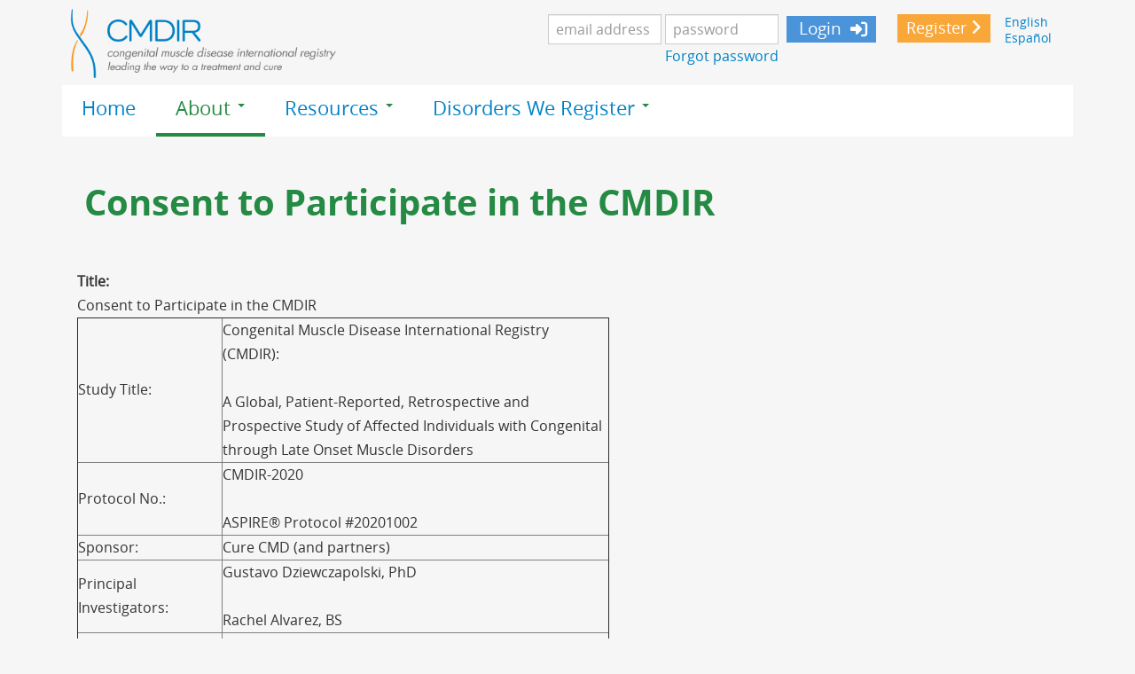

--- FILE ---
content_type: text/html; charset=utf-8
request_url: https://cmdir.org/node/208
body_size: 47900
content:
<!DOCTYPE html><html  lang="en" dir="ltr"  prefix="og: http://ogp.me/ns# fb: http://www.facebook.com/2008/fbml content: http://purl.org/rss/1.0/modules/content/ dc: http://purl.org/dc/terms/ foaf: http://xmlns.com/foaf/0.1/ rdfs: http://www.w3.org/2000/01/rdf-schema# sioc: http://rdfs.org/sioc/ns# sioct: http://rdfs.org/sioc/types# skos: http://www.w3.org/2004/02/skos/core# xsd: http://www.w3.org/2001/XMLSchema#">
<head>
  <link rel="profile" href="http://www.w3.org/1999/xhtml/vocab" />
  <meta charset="utf-8"/>
  <meta name="viewport" content="width=device-width, initial-scale=1.0"/>
  <meta http-equiv="Content-Type" content="text/html; charset=utf-8" />
<meta name="Generator" content="Drupal 7 (http://drupal.org)" />
<link rel="canonical" href="/cmdir-consent" />
<link rel="shortlink" href="/node/208" />
<link rel="shortcut icon" href="https://cmdir.org/sites/default/files/CMD-Favicon.png" type="image/png" />
  <title>Consent to Participate in the CMDIR | cmdir.org</title>
  <style>
@import url("https://cmdir.org/modules/system/system.base.css?stujcx");
</style>
<style>
@import url("https://cmdir.org/sites/all/modules/cure/cure_diary/css/cure_diary.css?stujcx");
@import url("https://cmdir.org/sites/all/modules/cure/cure_partners/cure_partners_navigator/css/cure_partners_navigator.css?stujcx");
@import url("https://cmdir.org/sites/all/modules/cure/cure_patient_data_review/css/cure_patient_data_review.css?stujcx");
@import url("https://cmdir.org/sites/all/modules/cure/cure_patient_event_log/css/cure_patient_event_log.css?stujcx");
@import url("https://cmdir.org/sites/all/modules/cure/ehr/css/ehr.css?stujcx");
@import url("https://cmdir.org/modules/field/theme/field.css?stujcx");
@import url("https://cmdir.org/modules/node/node.css?stujcx");
@import url("https://cmdir.org/sites/all/modules/contrib/extlink/extlink.css?stujcx");
@import url("https://cmdir.org/sites/all/modules/contrib/views/css/views.css?stujcx");
</style>
<style>
@import url("https://cmdir.org/sites/all/modules/contrib/ctools/css/ctools.css?stujcx");
@import url("https://cmdir.org/sites/all/modules/cure/cure_tag_permissions/cure_tag_permissions.css?stujcx");
@import url("https://cmdir.org/sites/all/modules/contrib/easychart/modules/easychart_wysiwyg/plugins/css/plugin.css?stujcx");
@import url("https://cmdir.org/modules/locale/locale.css?stujcx");
</style>
<link type="text/css" rel="stylesheet" href="https://cdnjs.cloudflare.com/ajax/libs/font-awesome/4.4.0/css/font-awesome.min.css" media="all" />
<style>
@import url("https://cmdir.org/sites/all/modules/contrib/tb_megamenu/css/bootstrap.css?stujcx");
@import url("https://cmdir.org/sites/all/modules/contrib/tb_megamenu/css/base.css?stujcx");
@import url("https://cmdir.org/sites/all/modules/contrib/tb_megamenu/css/default.css?stujcx");
@import url("https://cmdir.org/sites/all/modules/contrib/tb_megamenu/css/compatibility.css?stujcx");
</style>
<style>.tb-megamenu.animate .mega > .mega-dropdown-menu,.tb-megamenu.animate.slide .mega > .mega-dropdown-menu > div{transition-delay:200ms;-webkit-transition-delay:200ms;-ms-transition-delay:200ms;-o-transition-delay:200ms;transition-duration:600ms;-webkit-transition-duration:600ms;-ms-transition-duration:600ms;-o-transition-duration:600ms;}
</style>
<style>
@import url("https://cmdir.org/sites/all/modules/contrib/addtoany/addtoany.css?stujcx");
@import url("https://cmdir.org/sites/all/modules/contrib/social_media_links/social_media_links.css?stujcx");
</style>
<style>
@import url("https://cmdir.org/sites/all/themes/bootless/custom-scripts/lity/dist/lity.css?stujcx");
@import url("https://cmdir.org/sites/all/themes/bootless/css/style.css?stujcx");
</style>
  <!-- HTML5 element support for IE6-8 -->
  <!--[if lt IE 9]>
    <script src="//html5shiv.googlecode.com/svn/trunk/html5.js"></script>
  <![endif]-->

  <!-- BT: adding link to Font Awesome icons -->
  <!-- BT: updating font awesome to V5 -->
  <!--
  <link href="//maxcdn.bootstrapcdn.com/font-awesome/4.2.0/css/font-awesome.min.css" rel="stylesheet"/>
  -->

  <script src="https://cmdir.org/sites/all/modules/contrib/jquery_update/replace/jquery/1.8/jquery.min.js?v=1.8.3"></script>
<script src="https://cmdir.org/misc/jquery-extend-3.4.0.js?v=1.8.3"></script>
<script src="https://cmdir.org/misc/jquery-html-prefilter-3.5.0-backport.js?v=1.8.3"></script>
<script src="https://cmdir.org/misc/jquery.once.js?v=1.2"></script>
<script src="https://cmdir.org/misc/drupal.js?stujcx"></script>
<script src="https://cmdir.org/sites/all/modules/contrib/jquery_update/replace/ui/external/jquery.cookie.js?v=67fb34f6a866c40d0570"></script>
<script src="https://cmdir.org/sites/all/modules/contrib/highcharttable/js/highcharttable.js?stujcx"></script>
<script src="https://cmdir.org/misc/form-single-submit.js?v=7.98"></script>
<script src="https://cmdir.org/sites/all/modules/contrib/extlink/extlink.js?stujcx"></script>
<script src="https://cmdir.org/sites/all/modules/cure/cure_tag_permissions/js/tag_permissions.js?stujcx"></script>
<script src="https://cmdir.org/sites/all/modules/contrib/tb_megamenu/js/tb-megamenu-frontend.js?stujcx"></script>
<script src="https://cmdir.org/sites/all/modules/contrib/tb_megamenu/js/tb-megamenu-touch.js?stujcx"></script>
<script>window.a2a_config=window.a2a_config||{};window.da2a={done:false,html_done:false,script_ready:false,script_load:function(){var a=document.createElement('script'),s=document.getElementsByTagName('script')[0];a.type='text/javascript';a.async=true;a.src='https://static.addtoany.com/menu/page.js';s.parentNode.insertBefore(a,s);da2a.script_load=function(){};},script_onready:function(){da2a.script_ready=true;if(da2a.html_done)da2a.init();},init:function(){for(var i=0,el,target,targets=da2a.targets,length=targets.length;i<length;i++){el=document.getElementById('da2a_'+(i+1));target=targets[i];a2a_config.linkname=target.title;a2a_config.linkurl=target.url;if(el){a2a.init('page',{target:el});el.id='';}da2a.done=true;}da2a.targets=[];}};(function ($){Drupal.behaviors.addToAny = {attach: function (context, settings) {if (context !== document && window.da2a) {if(da2a.script_ready)a2a.init_all();da2a.script_load();}}}})(jQuery);a2a_config.callbacks=a2a_config.callbacks||[];a2a_config.callbacks.push({ready:da2a.script_onready});a2a_config.overlays=a2a_config.overlays||[];a2a_config.templates=a2a_config.templates||{};</script>
<script src="https://cmdir.org/sites/all/themes/bootless/bootstrap/js/affix.js?stujcx"></script>
<script src="https://cmdir.org/sites/all/themes/bootless/bootstrap/js/alert.js?stujcx"></script>
<script src="https://cmdir.org/sites/all/themes/bootless/bootstrap/js/button.js?stujcx"></script>
<script src="https://cmdir.org/sites/all/themes/bootless/bootstrap/js/carousel.js?stujcx"></script>
<script src="https://cmdir.org/sites/all/themes/bootless/bootstrap/js/collapse.js?stujcx"></script>
<script src="https://cmdir.org/sites/all/themes/bootless/bootstrap/js/dropdown.js?stujcx"></script>
<script src="https://cmdir.org/sites/all/themes/bootless/bootstrap/js/modal.js?stujcx"></script>
<script src="https://cmdir.org/sites/all/themes/bootless/bootstrap/js/tooltip.js?stujcx"></script>
<script src="https://cmdir.org/sites/all/themes/bootless/bootstrap/js/popover.js?stujcx"></script>
<script src="https://cmdir.org/sites/all/themes/bootless/bootstrap/js/scrollspy.js?stujcx"></script>
<script src="https://cmdir.org/sites/all/themes/bootless/bootstrap/js/tab.js?stujcx"></script>
<script src="https://cmdir.org/sites/all/themes/bootless/bootstrap/js/transition.js?stujcx"></script>
<script src="https://cmdir.org/sites/all/themes/bootless/custom-scripts/video.js?stujcx"></script>
<script src="https://cmdir.org/sites/all/themes/bootless/custom-scripts/lity/dist/lity.js?stujcx"></script>
<script src="https://cmdir.org/sites/all/themes/bootless/custom-scripts/suppress-prefill.js?stujcx"></script>
<script>jQuery.extend(Drupal.settings, {"basePath":"\/","pathPrefix":"","setHasJsCookie":0,"ajaxPageState":{"theme":"bootless","theme_token":"D6lXlkFcFPJU0nAJqD5UWMPJpGs2li6T6nLQC9f-nSI","js":{"sites\/all\/modules\/contrib\/extlink_extra\/extlink_extra.js":1,"0":1,"sites\/all\/themes\/bootstrap\/js\/bootstrap.js":1,"sites\/all\/modules\/contrib\/jquery_update\/replace\/jquery\/1.8\/jquery.min.js":1,"misc\/jquery-extend-3.4.0.js":1,"misc\/jquery-html-prefilter-3.5.0-backport.js":1,"misc\/jquery.once.js":1,"misc\/drupal.js":1,"sites\/all\/modules\/contrib\/jquery_update\/replace\/ui\/external\/jquery.cookie.js":1,"sites\/all\/modules\/contrib\/highcharttable\/js\/highcharttable.js":1,"misc\/form-single-submit.js":1,"sites\/all\/modules\/contrib\/extlink\/extlink.js":1,"sites\/all\/modules\/cure\/cure_tag_permissions\/js\/tag_permissions.js":1,"sites\/all\/modules\/contrib\/tb_megamenu\/js\/tb-megamenu-frontend.js":1,"sites\/all\/modules\/contrib\/tb_megamenu\/js\/tb-megamenu-touch.js":1,"1":1,"sites\/all\/themes\/bootless\/bootstrap\/js\/affix.js":1,"sites\/all\/themes\/bootless\/bootstrap\/js\/alert.js":1,"sites\/all\/themes\/bootless\/bootstrap\/js\/button.js":1,"sites\/all\/themes\/bootless\/bootstrap\/js\/carousel.js":1,"sites\/all\/themes\/bootless\/bootstrap\/js\/collapse.js":1,"sites\/all\/themes\/bootless\/bootstrap\/js\/dropdown.js":1,"sites\/all\/themes\/bootless\/bootstrap\/js\/modal.js":1,"sites\/all\/themes\/bootless\/bootstrap\/js\/tooltip.js":1,"sites\/all\/themes\/bootless\/bootstrap\/js\/popover.js":1,"sites\/all\/themes\/bootless\/bootstrap\/js\/scrollspy.js":1,"sites\/all\/themes\/bootless\/bootstrap\/js\/tab.js":1,"sites\/all\/themes\/bootless\/bootstrap\/js\/transition.js":1,"sites\/all\/themes\/bootless\/custom-scripts\/video.js":1,"sites\/all\/themes\/bootless\/custom-scripts\/lity\/dist\/lity.js":1,"sites\/all\/themes\/bootless\/custom-scripts\/suppress-prefill.js":1},"css":{"modules\/system\/system.base.css":1,"sites\/all\/modules\/cure\/cure_diary\/css\/cure_diary.css":1,"sites\/all\/modules\/cure\/cure_partners\/cure_partners_navigator\/css\/cure_partners_navigator.css":1,"sites\/all\/modules\/cure\/cure_patient_data_review\/css\/cure_patient_data_review.css":1,"sites\/all\/modules\/cure\/cure_patient_event_log\/css\/cure_patient_event_log.css":1,"sites\/all\/modules\/cure\/ehr\/css\/ehr.css":1,"modules\/field\/theme\/field.css":1,"modules\/node\/node.css":1,"sites\/all\/modules\/contrib\/extlink\/extlink.css":1,"sites\/all\/modules\/contrib\/views\/css\/views.css":1,"sites\/all\/modules\/contrib\/ctools\/css\/ctools.css":1,"sites\/all\/modules\/cure\/cure_tag_permissions\/cure_tag_permissions.css":1,"sites\/all\/modules\/contrib\/easychart\/modules\/easychart_wysiwyg\/plugins\/css\/plugin.css":1,"modules\/locale\/locale.css":1,"https:\/\/cdnjs.cloudflare.com\/ajax\/libs\/font-awesome\/4.4.0\/css\/font-awesome.min.css":1,"sites\/all\/modules\/contrib\/tb_megamenu\/css\/bootstrap.css":1,"sites\/all\/modules\/contrib\/tb_megamenu\/css\/base.css":1,"sites\/all\/modules\/contrib\/tb_megamenu\/css\/default.css":1,"sites\/all\/modules\/contrib\/tb_megamenu\/css\/compatibility.css":1,"0":1,"sites\/all\/modules\/contrib\/addtoany\/addtoany.css":1,"sites\/all\/modules\/contrib\/social_media_links\/social_media_links.css":1,"sites\/all\/themes\/bootless\/custom-scripts\/lity\/dist\/lity.css":1,"sites\/all\/themes\/bootless\/css\/style.css":1}},"langcode":{"code":"en"},"urlIsAjaxTrusted":{"\/cmdir-consent?destination=node\/208":true},"extlink":{"extTarget":0,"extClass":"ext","extLabel":"(link is external)","extImgClass":0,"extSubdomains":1,"extExclude":"","extInclude":"","extCssExclude":"","extCssExplicit":"","extAlert":0,"extAlertText":{"value":"\u003Ch2\u003EYou are now leaving the CMDIR and going to:\u003C\/h2\u003E\r\n\u003Ch2\u003EAhora est\u00e1 saliendo del CMDIR y va a:\u003C\/h2\u003E\r\n\u003Cp class=\u0022ext-link-supress\u0022\u003E\u003Cstrong\u003E[extlink:external-url]\u003C\/strong\u003E\u003C\/p\u003E\r\n\u003Cp\u003EPlease note that the website you are planning to visit is not controlled by the CMDIR, and is not subject to our privacy policy. Please read the third party privacy and security policies of this site closely as it might differ from the CMDIR.\u003C\/p\u003E\r\n\u003Cp\u003EPor favor tenga en cuenta que el sitio web que planea visitar no est\u00e1 controlado por el CMDIR y no est\u00e1 sujeto a nuestra pol\u00edtica de privacidad. Por favor lea atentamente las pol\u00edticas de privacidad y seguridad de terceros de este sitio, ya que puede diferir del CMDIR.\u003C\/p\u003E  \r\n \u003Cdiv class=\u0022extlink-extra-actions\u0022\u003E\r\n      \u003Cdiv class=\u0022extlink-extra-back-action\u0022\u003E\u003Ca class=\u0022ext-cancel\u0022 title=\u0022Cancel \/ Cancelar\u0022 href=\u0022[extlink:back-url]\u0022\u003ECancel \/ Cancelar\u003C\/a\u003E\u003C\/div\u003E\r\n      \u003Cdiv class=\u0022extlink-extra-go-action\u0022\u003E\u003Ca class=\u0022ext-override\u0022 title=\u0022Go to link \/ Ir al enlace\u0022 href=\u0022[extlink:external-url]\u0022\u003EGo to link \/ Ir al enlace\u003C\/a\u003E\u003C\/div\u003E\r\n\u003C\/div\u003E\r\n\u003Cbr\/\u003E\u003Cbr\/\u003E\r\n[extlink:timer]\r\n  ","format":"full_html"},"mailtoClass":"mailto","mailtoLabel":"(link sends e-mail)"},"extlink_extra":{"extlink_alert_type":"page","extlink_alert_timer":"0","extlink_alert_url":"\/now-leaving","extlink_cache_fix":0,"extlink_exclude_warning":"","extlink_508_fix":0,"extlink_508_text":" [external link]","extlink_url_override":0,"extlink_url_params":{"external_url":null,"back_url":null}},"highcharttable":{"global":{"use-patched-library":1,"animation":"","contextual-links":"off","contextual-links-exclude-pages":"admin\/*\r\n~admin\/reports\/access-denied\r\n~admin\/reports\/page*\r\n~admin\/reports\/referrers\r\n~admin\/reports\/search\r\n~admin\/reports\/visitors"}},"bootstrap":{"anchorsFix":"0","anchorsSmoothScrolling":"0","formHasError":1,"popoverEnabled":1,"popoverOptions":{"animation":1,"html":0,"placement":"right","selector":"","trigger":"click","triggerAutoclose":1,"title":"","content":"","delay":0,"container":"body"},"tooltipEnabled":0,"tooltipOptions":{"animation":1,"html":0,"placement":"auto left","selector":"","trigger":"hover focus","delay":0,"container":"body"}}});</script>

  <!-- BT: adding free Font Awesome V5 -->

  <script src="https://kit.fontawesome.com/21e7ce9237.js" crossorigin="anonymous"></script>


<!-- <script src="sites/all/libraries/highcharts/js/highcharts.js"></script> -->
<!-- <script src="sites/all/libraries/highcharts/js/modules/xrange.js"></script> -->
<!-- <script src="sites/all/libraries/highcharts/js/modules/exporting.js"></script> -->

</head>
<body class="html not-front not-logged-in no-sidebars page-node page-node- page-node-208 node-type-page cure-regular-page i18n-en">
  <div id="skip-link">
    <a href="#main-content" class="element-invisible element-focusable">Skip to main content</a>
  </div>
    <header id="navbar" role="banner" class="navbar container navbar-default">
  <div class="container">

    <div class="navbar-header">
              <a class="logo navbar-btn pull-left" href="/" title="Home">
          <img src="https://cmdir.org/sites/default/files/cure-cmd-logo.png" alt="Home" />
        </a>
      
      
      
      
              <button type="button" class="navbar-toggle" data-toggle="collapse" data-target=".navbar-collapse">
          <span class="sr-only">Toggle navigation</span>
          <span class="icon-bar"></span>
          <span class="icon-bar"></span>
          <span class="icon-bar"></span>
        </button>
          </div>

          <div class="navbar-collapse collapse">
        <nav role="navigation">

                      <div class="pre-navigation">  <div class="region region-pre-navigation">
    <section id="block-locale-language-content" class="block block-locale clearfix">

      
  <ul class="language-switcher-locale-url"><li class="en first active"><a href="/cmdir-consent" class="language-link active" xml:lang="en">English</a></li>
<li class="es last"><a href="/es/consentimiento-para-participar-en-cmdir" class="language-link" xml:lang="es">Español</a></li>
</ul>
</section>
<section id="block-block-1" class="block block-block clearfix">

      
  <div class="join-header-block"><a class="btn btn-sm btn-acp btn-join" href="/user/register">Register</a></div>

</section>
<section id="block-block-2" class="block block-block simple-login clearfix">

      
  <form class="form-inline" action="/cmdir-consent?destination=node/208" method="post" id="user-login-form" accept-charset="UTF-8"><div><div class="form-item form-item-name form-type-textfield form-group"> <label class="control-label" for="edit-name">Username <span class="form-required" title="This field is required.">*</span></label>
<input placeholder="email address" class="form-control form-text required" type="text" id="edit-name" name="name" value="" size="15" maxlength="60" /></div><div class="form-item form-item-pass form-type-password form-group"> <label class="control-label" for="edit-pass">Password <span class="form-required" title="This field is required.">*</span></label>
<input placeholder="password" class="form-control form-text required" type="password" id="edit-pass" name="pass" size="15" maxlength="128" /></div><ul><li><a href="/user/register" title="Create a new user account.">Create new account</a></li>
<li><a href="/user/password" title="Request new password via e-mail.">Request new password</a></li>
</ul><input type="hidden" name="form_build_id" value="form-SmbtS3wM9lUVU8ppwMwZ54zSpARNn1-LMG--wlziy0Y" />
<input type="hidden" name="form_id" value="user_login_block" />
<div class="form-actions form-wrapper form-group" id="edit-actions"><button class="btn-acp btn-login btn btn-default form-submit icon-before" type="submit" id="edit-submit" name="op" value="Login"><span class="icon glyphicon glyphicon-log-in" aria-hidden="true"></span>
 Login</button>
</div></div></form><div class="header-link" id="edit-links"><a class="pwresetlink" href="/user/password" title="Request new password via e-mail.">Forgot password</a></div>
</section>
<section id="block-block-21" class="block block-block collapse-header-login clearfix">

      
  <a href="#collapseLogin" class=" btn btn-sm btn-success btn-cer" data-toggle="collapse">Login</a>
<div id="collapseLogin" class="collapse"><form class="form-inline" action="/cmdir-consent?destination=node/208" method="post" id="user-login-form" accept-charset="UTF-8"><div><div class="form-item form-item-name form-type-textfield form-group"> <label class="control-label" for="edit-name--2">Username <span class="form-required" title="This field is required.">*</span></label>
<input placeholder="email address" class="form-control form-text required" type="text" id="edit-name--2" name="name" value="" size="15" maxlength="60" /></div><div class="form-item form-item-pass form-type-password form-group"> <label class="control-label" for="edit-pass--2">Password <span class="form-required" title="This field is required.">*</span></label>
<input placeholder="password" class="form-control form-text required" type="password" id="edit-pass--2" name="pass" size="15" maxlength="128" /></div><ul><li><a href="/user/register" title="Create a new user account.">Create new account</a></li>
<li><a href="/user/password" title="Request new password via e-mail.">Request new password</a></li>
</ul><input type="hidden" name="form_build_id" value="form-LDTrxDy4B5v9JQ4HGphjVuc0p1hkf2CQ0MxX7wTT5RQ" />
<input type="hidden" name="form_id" value="user_login_block" />
<div class="form-actions form-wrapper form-group" id="edit-actions--2"><button class="btn-acp btn-login btn btn-default form-submit icon-before" type="submit" id="edit-submit--2" name="op" value="Login"><span class="icon glyphicon glyphicon-log-in" aria-hidden="true"></span>
 Login</button>
</div></div></form><div class="header-link" id="edit-links"><a class="pwresetlink" href="/user/password" title="Request new password via e-mail.">Forgot password</a></div></div>
</section>
  </div>
</div>
          
          
          
                        <div class="region region-navigation">
    <section id="block-tb-megamenu-menu-public-main-menu-mega" class="block block-tb-megamenu clearfix">

      
  <div  data-duration="600" data-delay="200" id="tb-megamenu-menu-public-main-menu-mega" class="tb-megamenu tb-megamenu-menu-public-main-menu-mega animate zoom" role="navigation" aria-label="Main navigation">
      <button data-target=".nav-collapse" data-toggle="collapse" class="btn btn-navbar tb-megamenu-button" type="button">
      <i class="fa fa-reorder"></i>
    </button>
    <div class="nav-collapse ">
    <ul  class="tb-megamenu-nav nav level-0 items-4">
    <li  data-id="865" data-level="1" data-type="menu_item" data-class="" data-xicon="" data-caption="" data-alignsub="" data-group="0" data-hidewcol="0" data-hidesub="0" class="tb-megamenu-item level-1 mega">
          <a href="/"  title="Home">
                Home                      </a>
          </li>

  <li  data-id="2407" data-level="1" data-type="menu_item" data-class="" data-xicon="" data-caption="" data-alignsub="" data-group="0" data-hidewcol="0" data-hidesub="0" class="tb-megamenu-item level-1 mega dropdown active active-trail">
          <a href="/what-cmdir"  class="dropdown-toggle">
                About                  <span class="caret"></span>
                      </a>
        <div  data-class="" data-width="" class="tb-megamenu-submenu dropdown-menu mega-dropdown-menu nav-child">
  <div class="mega-dropdown-inner">
    <div  class="tb-megamenu-row row-fluid">
  <div  data-class="" data-width="" data-hidewcol="0" id="tb-megamenu-column-1" class="tb-megamenu-column span  mega-col-nav">
  <div class="tb-megamenu-column-inner mega-inner clearfix">
        <ul  class="tb-megamenu-subnav mega-nav level-1 items-4">
    <li  data-id="2411" data-level="2" data-type="menu_item" data-class="" data-xicon="" data-caption="" data-alignsub="" data-group="0" data-hidewcol="0" data-hidesub="0" class="tb-megamenu-item level-2 mega">
          <a href="/who-we-are" >
                Who We Are                      </a>
          </li>

  <li  data-id="3417" data-level="2" data-type="menu_item" data-class="" data-xicon="" data-caption="" data-alignsub="" data-group="0" data-hidewcol="0" data-hidesub="0" class="tb-megamenu-item level-2 mega">
          <a href="/faq-a-ord"  title="Frequently Asked Questions">
                Frequently Asked Questions                      </a>
          </li>

  <li  data-id="3699" data-level="2" data-type="menu_item" data-class="" data-xicon="" data-caption="" data-alignsub="" data-group="0" data-hidewcol="0" data-hidesub="0" class="tb-megamenu-item level-2 mega active active-trail">
          <a href="/cmdir-consent"  title="Informed Consent">
                Informed Consent                      </a>
          </li>

  <li  data-id="2412" data-level="2" data-type="menu_item" data-class="" data-xicon="" data-caption="" data-alignsub="" data-group="0" data-hidewcol="0" data-hidesub="0" class="tb-megamenu-item level-2 mega">
          <a href="/cmdir-privacy-policy-terms-and-conditions" >
                Privacy Policy                      </a>
          </li>
</ul>
  </div>
</div>
</div>
  </div>
</div>
  </li>

  <li  data-id="2408" data-level="1" data-type="menu_item" data-class="" data-xicon="" data-caption="" data-alignsub="" data-group="0" data-hidewcol="0" data-hidesub="0" class="tb-megamenu-item level-1 mega dropdown">
          <a href="/resources"  class="dropdown-toggle" title="Resources">
                Resources                  <span class="caret"></span>
                      </a>
        <div  data-class="" data-width="" class="tb-megamenu-submenu dropdown-menu mega-dropdown-menu nav-child">
  <div class="mega-dropdown-inner">
    <div  class="tb-megamenu-row row-fluid">
  <div  data-class="" data-width="" data-hidewcol="0" id="tb-megamenu-column-2" class="tb-megamenu-column span  mega-col-nav">
  <div class="tb-megamenu-column-inner mega-inner clearfix">
        <ul  class="tb-megamenu-subnav mega-nav level-1 items-3">
    <li  data-id="3694" data-level="2" data-type="menu_item" data-class="" data-xicon="" data-caption="" data-alignsub="" data-group="0" data-hidewcol="0" data-hidesub="0" class="tb-megamenu-item level-2 mega">
          <a href="/studies"  title="Studies and Trials">
                Studies and Trials                      </a>
          </li>

  <li  data-id="3693" data-level="2" data-type="menu_item" data-class="" data-xicon="" data-caption="" data-alignsub="" data-group="0" data-hidewcol="0" data-hidesub="0" class="tb-megamenu-item level-2 mega">
          <a href="/cmd-glossary"  title="Glossary of Terms">
                Glossary of Terms                      </a>
          </li>

  <li  data-id="3692" data-level="2" data-type="menu_item" data-class="" data-xicon="" data-caption="" data-alignsub="" data-group="0" data-hidewcol="0" data-hidesub="0" class="tb-megamenu-item level-2 mega">
          <a href="/contact-us" >
                Contact Us                      </a>
          </li>
</ul>
  </div>
</div>
</div>
  </div>
</div>
  </li>

  <li  data-id="3679" data-level="1" data-type="menu_item" data-class="" data-xicon="" data-caption="" data-alignsub="" data-group="0" data-hidewcol="0" data-hidesub="0" class="tb-megamenu-item level-1 mega dropdown">
          <a href="/clinical-subtype-tree"  class="dropdown-toggle" title="Disorders We Register">
                Disorders We Register                  <span class="caret"></span>
                      </a>
        <div  data-class="" data-width="" class="tb-megamenu-submenu dropdown-menu mega-dropdown-menu nav-child">
  <div class="mega-dropdown-inner">
    <div  class="tb-megamenu-row row-fluid">
  <div  data-class="" data-width="" data-hidewcol="0" id="tb-megamenu-column-3" class="tb-megamenu-column span  mega-col-nav">
  <div class="tb-megamenu-column-inner mega-inner clearfix">
        <ul  class="tb-megamenu-subnav mega-nav level-1 items-1">
    <li  data-id="3680" data-level="2" data-type="menu_item" data-class="" data-xicon="" data-caption="" data-alignsub="" data-group="0" data-hidewcol="0" data-hidesub="0" class="tb-megamenu-item level-2 mega">
          <a href="/genes"  title="Gene List">
                Gene List                      </a>
          </li>
</ul>
  </div>
</div>
</div>
  </div>
</div>
  </li>
</ul>
      </div>
  </div>

</section>
  </div>
          
        </nav>
      </div>
      </div>
</header>

<div class="main-container container">

  <header role="banner" id="page-header">
    
    
      </header> <!-- /#page-header -->

  <div class="row">

    
    <section class="col-sm-12">
            
      <a id="main-content"></a>
                    <h1 class="page-header">Consent to Participate in the CMDIR</h1>
                                                          <div class="region region-content">
    <section id="block-system-main" class="block block-system clearfix">

      
  <article id="node-208" class="node node-page clearfix" about="/cmdir-consent" typeof="foaf:Document">
    <header>
            <span property="dc:title" content="Consent to Participate in the CMDIR" class="rdf-meta element-hidden"></span>      </header>
    <!--
This file is not used by Drupal core, which uses theme functions instead.
See http://api.drupal.org/api/function/theme_field/7 for details.
After copying this file to your theme's folder and customizing it, remove this
HTML comment.
-->
<div class="field field-name-title-field field-type-text field-label-above">
      <div class="field-label">Title:&nbsp;</div>
    <div class="field-items">
          <div class="field-item even">Consent to Participate in the CMDIR</div>
      </div>
</div>
<!--
This file is not used by Drupal core, which uses theme functions instead.
See http://api.drupal.org/api/function/theme_field/7 for details.
After copying this file to your theme's folder and customizing it, remove this
HTML comment.
-->
<div class="field field-name-body field-type-text-with-summary field-label-hidden">
    <div class="field-items">
          <div class="field-item even" property="content:encoded"><table style="width:600px;" cellspacing="1" cellpadding="1" border="1" align="left">
<tbody>
<tr>
<td>Study Title:</td>
<td>Congenital Muscle Disease International Registry (CMDIR):<br /><br />
				A Global, Patient-Reported, Retrospective and Prospective Study of Affected Individuals with Congenital through Late Onset Muscle Disorders</td>
</tr>
<tr>
<td>Protocol No.:</td>
<td>CMDIR-2020<br /><br />
				ASPIRE® Protocol #20201002</td>
</tr>
<tr>
<td>Sponsor:</td>
<td>Cure CMD (and partners)</td>
</tr>
<tr>
<td>
<p>Principal Investigators:               </p>
</td>
<td>Gustavo Dziewczapolski, PhD<br /><br />
				Rachel Alvarez, BS</td>
</tr>
<tr>
<td>Site:</td>
<td>Cure CMD<br /><br />
				3217 East Carson Street #1014<br /><br />
				Lakewood, California 90712<br /><br />
				United States</td>
</tr>
<tr>
<td>
<p>Email Address:</p>
</td>
<td><a href="mailto:info@cmdir.org">info@cmdir.org</a></td>
</tr>
<tr>
<td>
<p>Telephone Number:</p>
</td>
<td>+1-562-444-5656 extension 103</td>
</tr>
</tbody>
</table>
<p> </p>
<p> </p>
<p> </p>
<p> </p>
<p> </p>
<p> </p>
<p> </p>
<p> </p>
<p> </p>
<p> </p>
<p> </p>
<p><br /><br />
	<br /><br />
	<strong>Understanding your Participation in Congenital Muscle Disease International Registry (CMDIR)</strong><br /><br />
	The purpose of the CMDIR is to assist clinicians, researchers, and pharmaceutical companies in understanding the spectrum of congenital muscle disorders, detecting treatment targets, and developing clinical studies and trials to test potential therapies. Collecting your information will enable the CMDIR and researchers to learn more about the scope and impact of this group of genetic disorders on affected individuals, families and caregivers. Your information is crucial to the process of learning more about disease symptoms, adverse events, disease complications, and worldwide clinician practice patterns. Your participation will assist the global CMD research community in developing treatments and elevating care standards for people with congenital muscle disease.<br /><br />
	<strong>What is congenital through mild or late-onset/limb-girdle muscle disease? </strong><br /><br />
	Congenital through mild or late-onset/limb-girdle muscle disease includes congenital muscular dystrophy and congenital myopathy, through the late-onset/limb-girdle spectrum of muscle disorders. It also includes congenital myasthenic syndromes. Although this text consistently refers to congenital muscle disease (CMD), we also include late-onset and limb-girdle forms of muscle disease that are part of the genetic spectrum of congenital muscle disorders.<br /><br />
	<strong>Do I have a choice to enter my or my child’s data in the CMDIR?</strong><br /><br />
	Entering your information in the CMDIR and participating in clinical studies and trials is completely voluntary. You can choose not to take part. You can also agree to take part and then later change your mind. There will be no penalty or loss of benefits to which you are otherwise entitled. When you participate in the CMDIR, you can decide how you want to make your data available by opting into different levels of data sharing.<br /><br />
	<strong>How do I or my child benefit from participating in the CMDIR?</strong><br /><br />
	The congenital muscle diseases are individually rare. Understanding a particular disorder requires analyzing data from as many people as possible with that disorder. Analyzing this data from many individuals with the same disorder is a powerful tool on our path toward developing clinical trials, treatments, and improved care. By participating, you are benefiting not only you or your child, but the larger congenital muscle disease community.</p>
<ul>
<li>Your participation drives an improved understanding of your or your child’s disorder.</li>
<li>You can compare your survey responses to those provided by other people registered in the CMDIR.</li>
<li>You can request assistance in understanding your genetic test results.</li>
<li>You will receive published care management guidelines and other educational resources specific to your condition where available.</li>
<li>You will receive information regarding online support groups for your condition.</li>
<li>You will receive information about attending meetings and conferences specific to your subtype.</li>
<li>You may store and access your medical records in an encrypted database, retrievable by you at any time and from anywhere with an internet connection.</li>
<li>You will be notified of clinical studies and trials in your CMD subtype as they arise. It is up to you to decide if you would like to participate in a clinical study or trial. You will receive information about clinical studies or trials that may not relate to your specific disorder or for which you may not be eligible. It is up to you to determine whether you or your child is eligible. A CMDIR staff member or study coordinator can assist you in understanding whether you or your child is eligible.</li>
</ul>
<p>Information indicated above will be shared via the CMDIR website, social media, or direct email. You may opt out of receiving future emails from the CMDIR at any time by clicking the unsubscribe link at the bottom of every correspondence sent.<br /><br />
	<strong>What do I need to do to participate in the CMDIR? </strong></p>
<ul>
<li>Provide your consent to participate in the CMDIR.</li>
<li>Provide your demographic and contact information.</li>
<li>Complete a series of surveys. These surveys consist of questions that may be answered by section over multiple sessions, or all at once. If you would prefer that a CMDIR staff member walk you through the survey questions via video or teleconferencing, please contact us at <a href="mailto:info@cmdir.org">info@cmdir.org</a>.</li>
<li>Complete additional, periodic surveys as they become available for your disease subtype. You will be notified by email when additional surveys are available to complete.</li>
<li>Fax, email, or upload your genetic testing results, if available. If you do not have a copy of your testing results, you may complete our Authorization to Release Medical Records that expires annually, allowing the CMDIR staff to request testing results on your behalf.</li>
<li>Should additional medical records be needed for analysis, we will contact you with information about the purpose of the request, how your records will be used and/or shared, and to request that you submit those records or to request that you sign our Authorization to Release Medical Records.</li>
</ul>
<p><strong>Can I voluntarily submit my medical records when I register?</strong><br /><br />
	The CMDIR appreciates your active participation. If you have access to your or your child’s past or present medical records, you will have the opportunity to upload those records to your CMDIR profile. Records you share with the CMDIR are stored in an encrypted HIPAA compliant database, and will be available to you at any time, and from anywhere with an internet connection upon logging into your CMDIR profile. Your CMDIR profile can be an ideal repository for your records should you ever need to access them for sharing with healthcare providers, clinical trial enrollment coordinators, or benefits payers. The CMDIR will <strong><u>never</u></strong> share your records with an external party without your express consent.<br /><br />
	<strong>What types of medical reports are useful?</strong></p>
<p>The CMDIR is interested in medical records that pertain to the diagnosis and ongoing treatment of your muscle disorder. These may include testing results, reports or summaries pertaining to:</p>
<ul>
<li>genetic testing</li>
<li>muscle or skin biopsy</li>
<li>muscle, brain, spine, chest, abdominal or limb imaging</li>
<li>EMG/nerve conduction</li>
<li>pulmonary function testing (spirometry)</li>
<li>sleep study (polysomnography)</li>
<li>echocardiogram</li>
<li>DEXA (bone density) scan</li>
<li>perinatal reports</li>
<li>clinic visit/encounter reports</li>
<li>hospital admission/discharge reports</li>
<li>surgical reports</li>
<li>autopsy reports (if applicable)</li>
<li>lab tests, such as Creatine Kinase (CK/CPK), liver function tests, coagulation profiles, vitamin D levels, thyroid, growth hormone or other endocrine levels</li>
</ul>
<p><strong>What are my or my child’s medical reports used for? </strong></p>
<p>Data may be extracted from your or your child’s medical reports and analyzed alongside your survey responses. Medical report data confirms what you report when answering survey questions. Certain measurements may improve, stay the same, or worsen over time. Following this data to better understand annual rates of change are critical to designing clinical trials.</p>
<p><strong>With whom is my or my child’s information shared? </strong></p>
<p>Your <strong><u>de-identified</u></strong> registry data, meaning no personally identifying information (PII) or personal health information (PHI) will be made available <strong><u>in aggregate</u></strong>, meaning together with other registrants’ data, to the following populations and entities:</p>
<ul>
<li>you and all other registrants so that you may compare your responses to others in the database</li>
<li>Scientists and clinicians working under an approved IRB protocol who are performing research in your specific CMD subtype</li>
<li>Government agencies as required in compliance with federal, state and local laws.</li>
<li>pharmaceutical companies interested in investing in treatments for your specific CMD subtype</li>
</ul>
<p>Depending on your CMD subtype, you will have the opportunity to opt in to sharing your <strong><u>identifying</u></strong> data with several research and advocacy partners that the CMDIR interacts with. These may include:</p>
<ul>
<li>The Congenital Muscle Disease Genotype and Phenotype Study at The National Center for Biotechnology Information (NCBI), a division of the National Institutes of Health (NIH)</li>
<li>The Congenital Muscle Disease BioBank at the Coriell Institute if you have already provided or intend to provide bio specimen samples</li>
<li>The Congenital Muscle Disease Tissue Repository at the Medical College of Wisconsin if you have already provided or intend to provide bio specimen samples</li>
<li>Researchers, clinicians, and scientific laboratories working under an IRB-approved protocol who are performing research in your specific CMD subtype</li>
<li>Patient Advocacy Organizations who are perusing treatments for your specific CMD subtype through funding and advocacy of research, education, and scientific and family conferences</li>
</ul>
<p>You are not required to share your data with any of the above listed entities, and you may withdraw your consent to share your data at any time. However, if you withdraw your consent, any information that was already released to external parties may be irretrievable.</p>
<p>If you elect to share your identifying data with any of the above listed entities, your data will be transmitted through secure, HIPAA compliant channels, and through the use of de-identifying identification numbers established between the CMDIR and the external entity so that any future data exchanges may be transmitted without again transmitting PII.</p>
<p>Declining to share your data with any of the above listed entities will in no way preclude you from access to educational materials, treatment, enrollment, or eligibility for benefits. However, it may condition your enrollment in clinical studies initiated through the CMDIR.<br /><br />
	<strong>What are the potential risks involved in enrolling in the CMDIR?</strong><br /><br />
	The possible risks involved in enrolling in the registry may be a loss of confidentiality. Loss of confidentiality could potentially occur in the event of a website breach or inadvertent release of data by registry staff members. We have taken every possible precaution to avoid any kind of breach, but the possibility for loss of confidentiality still exists.<br /><br />
	<strong>Will I be paid for taking part in this registry?</strong><br /><br />
	You will not be paid for taking part in this research<strong>.<br /><br />
	How is my/my child's privacy protected?</strong><br /><br />
	The CMDIR is deeply committed to issues of privacy and identity, and will take every available measure to ensure the security of your personal data. The information you provide to the CMDIR will be maintained in a securely encrypted, HIPAA and GDPR compliant database. Information placed in your profile that could identify you, such as name, address, and date of birth (otherwise known as personally identifying information or PII) will never be shared without your express consent.<br /><br />
	<strong>Will the CMDIR send my records to my healthcare provider upon request?</strong><br /><br />
	The CMDIR will not send your records to your healthcare provider. We encourage you to maintain a copy of your or your child’s records in a personal file at home, or make use of your CMDIR profile to upload records that may be easily retrieved at any time for this purpose.<br /><br />
	<strong>Who can answer my questions about this research?</strong><br /><br />
	If you have questions, concerns, or complaints, or think this research has hurt you, talk to the research team at the phone number listed above on the first page.<br /><br />
	This research is being overseen by an Institutional Review Board (“IRB”). An IRB is a group of people who perform independent review of research studies. You may talk to them at <strong>1-877-366-5414 (toll-free)</strong>, or by email at <strong><a href="mailto:email@aspire-irb.com">email@aspire-irb.com</a></strong> if:</p>
<ul>
<li>You have questions, concerns, or complaints that are not being answered by the research team.</li>
<li>You are not getting answers from the research team.</li>
<li>You cannot reach the research team.</li>
<li>You want to talk to someone else about the research.</li>
<li>You have questions about your rights as a research subject.</li>
</ul>
<p><strong>What if I register myself/my child in more than one registry/database?</strong><br /><br />
	The CMDIR is currently the largest comprehensive collection of muscle disease affected individuals in the world with over 3,000 registrants from 82 countries (as of April, 2020). There are several databases focused on specific subtypes at various academic institutions and government agencies. We encourage you to participate in more than one registry if they are available for your CMD subtype. One of the goals of the CMDIR is to coordinate activities with other registries and databases where possible to ensure that collected data is shared in a responsible way, and that participants are not double-counted in calculations of disease prevalence. The CMDIR has in place checks and safeguards to help identify duplicated registrants and to coordinate with other registries in placing information in global databases. Your personally identifying information (PII) will always remain protected.<br /><br />
	<strong>May I withdraw my participation in the CMDIR?</strong><br /><br />
	At any time, and for any reason, you may withdraw your information from the CMDIR by clicking the <strong>withdraw button here</strong>. You may also contact us at <strong><u><a href="mailto:info@cmdir.org">info@cmdir.org</a></u></strong> to have your profile removed from the registry.<br /><br />
	<strong>As a parent or guardian of an affected child, how deeply should I involve my child in the registration process?</strong><br /><br />
	We believe it is important for all registry participants to be as informed as possible. Therefore, if you are a parent or legal guardian of an affected child who is under the legal age of majority, and feel that the child is capable of understanding what it means to participate in the CMDIR, we recommend that you talk with your child and obtain their agreement to participate in this registry. The CMDIR will contact each child upon reaching the age of majority, explain the purpose of the registry, and obtain their consent to continue their participation. We recommend that affected adults register themselves, unless the parent or guardian maintains legal guardianship, the individual cannot physically provide the data, or the individual is deceased.</p>
</div>
      </div>
</div>
    </article>

</section>
  </div>
    </section>

    
  </div>
</div>


  <footer class="footer container">

    
          <aside class="col-sm-6" role="complementary">
          <div class="region region-footer-first">
    <section id="block-block-4" class="block block-block footer-info  clearfix">

      
  <div class="footer-links"><a href="/node/207">Privacy Policy &amp; Terms and Conditions</a>  |  <a href="/sitemap">Site Map</a>    </div>

</section>
  </div>
      </aside>  <!-- /#footer-first -->
    
          <aside class="col-sm-6" role="complementary">
          <div class="region region-footer-last">
    <section id="block-addtoany-addtoany-button" class="block block-addtoany clearfix">

        <h2 class="block-title">Share</h2>
    
  <span class="a2a_kit a2a_kit_size_32 a2a_target addtoany_list" id="da2a_1">
      
      <a class="a2a_dd addtoany_share_save" href="https://www.addtoany.com/share#url=https%3A%2F%2Fcmdir.org%2Fcmdir-consent&amp;title=Consent%20to%20Participate%20in%20the%20CMDIR"><img src="/sites/all/modules/contrib/addtoany/images/share_save_256_24.png" width="256" height="24" alt="Share"/></a>
      
    </span>
    <script type="text/javascript">
<!--//--><![CDATA[//><!--
if(window.da2a)da2a.script_load();
//--><!]]>
</script>
</section>
<section id="block-social-media-links-social-media-links" class="block block-social-media-links clearfix">

        <h2 class="block-title">Follow Us</h2>
    
  <ul class="social-media-links platforms inline horizontal"><li  class="facebook first"><a href="https://www.facebook.com/CureCMD" title="Facebook"><img src="https://cmdir.org/sites/all/modules/contrib/social_media_links/libraries/elegantthemes/PNG/facebook.png" alt="Facebook icon" /></a></li><li  class="twitter"><a href="http://www.twitter.com/CureCMD" title="Twitter"><img src="https://cmdir.org/sites/all/modules/contrib/social_media_links/libraries/elegantthemes/PNG/twitter.png" alt="Twitter icon" /></a></li><li  class="youtube last"><a href="http://www.youtube.com/user/CureCMD" title="YouTube"><img src="https://cmdir.org/sites/all/modules/contrib/social_media_links/libraries/elegantthemes/PNG/youtube.png" alt="YouTube icon" /></a></li></ul>
</section>
  </div>
      </aside>  <!-- /#footer-second -->
    
    

      <div class="region region-footer">
    <section id="block-block-5" class="block block-block footer-copyright  clearfix">

      
  <p class="rtecenter">Copyright 2020 - 2023 Cure CMD, Inc.</p>
<p class="rtecenter">All Rights Reserved. CMDIR is an initiative of <a href="https://www.curecmd.org/" target="_blank">Cure CMD</a> and our <a href="/who-we-are" target="_blank">Advocacy Partners</a>.</p>

</section>
  </div>
  </footer>

  <script src="https://cmdir.org/sites/all/modules/contrib/extlink_extra/extlink_extra.js?stujcx"></script>
<script>da2a.targets=[
{title:"Consent to Participate in the CMDIR",url:"https:\/\/cmdir.org\/cmdir-consent"}];
da2a.html_done=true;if(da2a.script_ready&&!da2a.done)da2a.init();da2a.script_load();</script>
<script src="https://cmdir.org/sites/all/themes/bootstrap/js/bootstrap.js?stujcx"></script>
</body>
</html>


--- FILE ---
content_type: text/css
request_url: https://cmdir.org/sites/all/modules/cure/cure_diary/css/cure_diary.css?stujcx
body_size: 3240
content:
.form-inline .radio label {
  padding: .1em 1em;
}

.form-inline .radio input[type="radio"] {
/*  vertical-align: text-top; */
  vertical-align: text-bottom;
  margin-right: .25em;
}
form#cure-diary-pages-create-entry .form-item.form-group {
  margin: 1.5em 0;
}

#chart-markup {
  margin-bottom: 0px;
}

#edit-start-date,
#edit-end-date {
  border: none;
  box-shadow: none;
}

#edit-start-date div.form-item.form-group,
#edit-end-date div.form-item.form-group {
  margin: 0;
}

#edit_start_date_month_chosen,
#edit_start_date_day_chosen,
#edit_start_date_year_chosen,
#edit_end_date_month_chosen,
#edit_end_date_day_chosen,
#edit_end_date_year_chosen {
  width: auto !important;
}

#container {
    min-width: 300px;
    max-width: 800px;
    height: 400px;
    margin: 1em auto;
}

#block-cure-diary-cure-diary-timeline {
/*  margin-top: -20px; */
}

#block-cure-diary-cure-diary-timeline h2.block-title {
  font-size: 1.5em;
  text-align: center;
  font-family: RalewayMedium;
}

.btn.btn-timeline {
  margin: .5em 0;
}

.hc-header {
  display: inline-block;
  width: 100%;
}

#ajax-status.block-view .hc-header {
  margin-top: .5em;
  display: inline-block;
  width: 100%;
}

.hc-message-container,
.hc-legend-container {
  width: 48%;
  display: inline-block;
}

.hc-legend-container {
  float:right;
}

.hc-legend {
  display: inline-block;
  padding: .25em;
  border-radius: 10px;
  border: 1px solid #cccccc;
  float: right;
  background-color: #FFFFFF;
}

.hc-legend-item {
  display: inline-block;
  padding: .1em .5em;
  margin: .25em;
  border-radius: 6px;
  color: #FFFFFF;
  font-size: .75em;
  line-height: 1.5em;
}

/*
* 'activity' => '#F89C3E', 'event' => '#589140', 'medication' => '#4B94DA', 'other' => '#555555']
*/

.title {
  color: #000000;
}

.activity {
  background-color: #F89C3E;
}

.event {
  background-color: #589140;
}

.medication {
  background-color: #4B94DA;
}

.other {
/*   background-color: #555555; */
  background-color: #999999;
}

.ajax.well.prefill {
  display: none;
}

/*
*
* jQuery UI slider styles
*
*/

/*
* ui-slider ui-slider-horizontal ui-widget ui-widget-content ui-corner-all
* ui-slider-range
* ui-slider-handle ui-state-default
*/

.ui-slider .ui-corner-all {
  border: 1px solid #777777;
  border-radius: 5px;
}

.ui-slider {
  background-color: #AAAAAA;
}

.ui-slider-range {
  background-color: #589140;
}

.ui-slider-handle {
/*  background-color: #F89C3E; */
  background-color: #FFE3D1;
}

p.slider {
  text-align: center;
}

input.slider {
  background-color: transparent;
  width: 6em;
  text-align: center;
  border:0;
  color: #D67300;
/*  color: #F6931F; */
/*  color: #F89C3E */
  font-weight:bold;
}

p.slider label,
input#amount {
  display: none;
}

#range-label,
#range-label-heading,
#date-range {
  display: inline-block;
}

#range-label {
  width: 100%;
  text-align: center;
}

.range-label-heading,
.date-range {
  font-weight: bold;
}

.date-range {
  color: #F89C3E;
}

.btn.btn-timeline:focus,
.btn.btn-timeline:active:focus,
.btn.btn-timeline.active:focus,
.btn.btn-timeline.focus,
.btn.btn-timeline:active.focus,
.btn.btn-timeline.active.focus,
a.ui-slider-handle:focus,
a.ui-slider-handle:active:focus,
a.ui-slider-handle.active:focus {
  outline: none;
}


--- FILE ---
content_type: text/css
request_url: https://cmdir.org/sites/all/modules/cure/cure_partners/cure_partners_navigator/css/cure_partners_navigator.css?stujcx
body_size: 91
content:
/* view css */
.btn-form-view {
  width: 100%;
  margin-bottom: 1em;
  text-align: left;
}


--- FILE ---
content_type: text/css
request_url: https://cmdir.org/sites/all/modules/cure/cure_patient_data_review/css/cure_patient_data_review.css?stujcx
body_size: 91
content:
/* view css */
.btn-form-view {
  width: 100%;
  margin-bottom: 1em;
  text-align: left;
}


--- FILE ---
content_type: text/css
request_url: https://cmdir.org/sites/all/modules/cure/cure_patient_event_log/css/cure_patient_event_log.css?stujcx
body_size: 90
content:
/* view css */
.table-view {
  width: 100%;
  margin-bottom: 1em;
  text-align: center;
}


--- FILE ---
content_type: text/css
request_url: https://cmdir.org/sites/all/modules/cure/ehr/css/ehr.css?stujcx
body_size: 4332
content:
table.ehr-table {
  width: 100%;
  margin: 10px 0;
  border-collapse: collapse;
}

table.ehr-table tr th, table.ehr-table tr td {
  padding: 10px !important;
  border-left: 1px solid #fff !important;
  text-align: center !important;
  max-width: 240px;
  word-wrap: break-word;
}

table.ehr-table tr th:first-child, table.ehr-table tr td:first-child {
  border-left: 0 !important;
  min-width: 150px;
  text-align: left !important;
}

table.ehr-table tr th {
  background: #daecff;
  font-family: Bold;
  font-size: 15px;
  line-height: 16px;
}

table.ehr-table tr td {
  border-bottom: 1px solid #fff;
  background: #f7fbff;
  line-height: 16px;
  vertical-align: middle !important;
}

table.ehr-table tr td a {
  text-decoration: none;
}

table.ehr-table tr td a img {
  display: inline-block;
}

table.ehr-table tr td a:hover {
  opacity: 0.5;
}

ul.ehr-menu-tabs-grn {
  margin: 0;
  padding: 0;
  list-style: none;
  border-bottom: 6px solid #3d700b;
  width: 100%;
  overflow: hidden;
}

ul.ehr-menu-tabs-grn li {
  list-style: none;
  float: left;
  padding-left: 6px;
  width: 33.5%;
  box-sizing: border-box;
  -webkit-box-sizing: border-box;
  -moz-box-sizing: border-box;
}

ul.ehr-menu-tabs-grn li:first-child {
  padding-left: 0;
  width: 33%;
}

ul.ehr-menu-tabs-grn li a, ul.ehr-menu-tabs-grn li.active span {
  display: block;
  background: #c4d4b5 url(../images/list-arrow.png) 95% center no-repeat;
  border-bottom: 6px solid #fff;
  height: 24px;
  line-height: 24px;
  color: #fff;
  font-family: Medium;
  font-size: 18px;
  text-decoration: none;
  padding: 6px 45px 5px 13px;
  overflow: hidden;
}

ul.ehr-menu-tabs-grn li.active span, ul.ehr-menu-tabs-grn li:hover a {
  border-bottom: 6px solid #3d700b;
  background: #3d700b url(../images/list-arrow-active.png) 95% center no-repeat;
}

#step1 {
  width: 100%;
}

.ehr-form .numbered-paragraph,
#step1 div.numbered-paragraph,
#step2 div.numbered-paragraph,
#step3 div.numbered-paragraph {
  width: 85%;
  display: inline-block;
  vertical-align: middle;
}

#step1 div.big-number-bullet,
#step2 div.big-number-bullet,
#step3 div.big-number-bullet {
  width: 10%;
  display: inline-block;
  vertical-align: middle;
}

#step1-selector {
  margin-left: 0;
  width: 100%;
}

.ehr-form .step-title,
p.step-title {
  font-weight: bold;
  font-size: 16px;
}

.ehr-form textarea.description {
  font-family: Medium;
  font-size: 14px;
  resize: none;
  padding: 6px 4px;
  border: 1px solid #aeaeae;
  background: #ffffff;
  color: #666;
}

.ehr-form .form-submit {
  text-transform: uppercase;
  width: auto;
  padding-left: 5px;
  padding-right: 25px;
  height: 30px;
  margin: 0 10px 0 0;
  border: 0;
  border-radius: 0;
  outline: none;
  font-family: Bold;
  font-size: 14px;
  color: #ffffff !important;
  background: #1d68b1 url(/sites/all/themes/acp/images/custom/icon/arrow/right/7x13/color__ffffff.png) 90% center no-repeat;
  cursor: pointer;
}

.ehr-form .form-submit-cancel {
  text-transform: uppercase;
  width: auto;
  padding-left: 5px;
  padding-right: 25px;
  height: 30px;
  margin: 0 10px 0 0;
  border: 0;
  border-radius: 0;
  outline: none;
  font-family: Bold;
  font-size: 14px;
  color: #ffffff !important;
  background: #7d8697 url(/sites/all/themes/acp/images/custom/icon/arrow/right/7x13/color__ffffff.png) 90% center no-repeat;
  cursor: pointer;
}

.ehr-form input {
  font-family: Medium;
  font-size: 14px;
  color: #666;
  padding: 6px 4px;
  height: 18px;
  border: 0;
  background: #ffffff;
}

.ehr-link {
  padding: 4px 30px 5px 12px;
  width: auto;
  font-family: Bold;
  font-size: 14px;
  background: #1d68b1 url(/sites/all/themes/acp/images/custom/icon/arrow/right/7x13/color__ffffff.png) 90% center no-repeat;
  cursor: pointer;
  float: left;
  height: 21px;
  display: inline-block;
  float: left;
  margin-right: 5%;
}

.ehr-link-block {
  width: 50%;
  display: block;
  float: left;
}

.ehr-link a {
  color: #ffffff !important;
}

.share-link {
  padding: 4px 30px 5px 12px;
  width: auto;
  font-family: Bold;
  font-size: 16px;
  cursor: pointer;
  float: left;
  height: 21px;
}

.share-link.link-right {
  float: right;
}

#share-confirm-content {
  display: none;
}

#share-confirm-content-wrap {
  width: 362px;
}

#share-confirm-content-wrap h2 {
  text-align: center;
  color: #3d700b;
  font-size: 18px;
}


--- FILE ---
content_type: text/css
request_url: https://cmdir.org/sites/all/modules/cure/cure_tag_permissions/cure_tag_permissions.css?stujcx
body_size: 774
content:
/*
 * Copyright (C) 2013, HealthCare IT, Inc. - All Rights Reserved
 * Unauthorized copying or redistribution of this file in source and binary forms via any medium is strictly prohibited
 * Proprietary and confidential
 */

.cacure_tags_permissions_tag_table_header{
  text-align: center;
}
td.cacure_tags_permissions_tag_id{
  font-weight: bold;
  border-right: gainsboro solid 1px;
  border-left: gainsboro solid 1px;;
  width: 240px;  
}
.cacure_tags_permissions_tag_table_checkbox{
  text-align: center;
  border-right: gainsboro solid 1px;
  width: 90px;
}
.cacure_tags_permissions_tag_permission{
  padding-left: 50px;
  border-right: gainsboro solid 1px;
}

.multiple-choice {
    text-align: right;
}

th.selected {
  background: none repeat scroll 0 0 #cccccc;
}



--- FILE ---
content_type: text/css
request_url: https://cmdir.org/sites/all/modules/contrib/easychart/modules/easychart_wysiwyg/plugins/css/plugin.css?stujcx
body_size: 907
content:
.easychart_dialog {
  background:#fff;
  padding: 0;
  border: 1px solid #fff;
}

.easychart_dialog .ui-dialog-titlebar {
  margin:0;
  padding:1em;
  background-color:#333;
  color:#fff;
  position:relative;
}

.easychart_dialog .ui-dialog-titlebar-close {
  position:absolute;
  right:5px;
  color:#fff;
}

#easyChartDialog {
  margin:10px 0 0 0;
}

#easyChartDialog .easychart-view-modes-wrapper {
  margin-bottom: 1em;
}

/* iFrame in popup */
body.easychart-add-chart ul {
  list-style: none;
  padding: 0;
  margin: 0;
}

body.easychart-add-chart ul li {
  cursor: pointer;
  padding: 0.5em;
  list-style: none;
  border: 1px solid #f3f3f3;
  margin: 0.5em 0;
}

body.easychart-add-chart ul li.active {
  background: #d0f4c8;
  border: 1px solid #3faf26;
}

body.easychart-add-chart .views-field-nid {
  display: none;
}

body.easychart-add-chart div.views-admin-links ul.links li {
  display: none;
}

--- FILE ---
content_type: text/css
request_url: https://cmdir.org/sites/all/modules/contrib/tb_megamenu/css/base.css?stujcx
body_size: 26620
content:
.tb-megamenu .clearfix {
  *zoom: 1;
}
.tb-megamenu .clearfix:before,
.tb-megamenu .clearfix:after {
  display: table;
  content: "";
  line-height: 0;
}
.tb-megamenu .clearfix:after {
  clear: both;
}
.tb-megamenu .mega-inner {
  padding: 10px;
  *zoom: 1;
}
.tb-megamenu .mega-inner:before,
.tb-megamenu .mega-inner:after {
  display: table;
  content: "";
  line-height: 0;
}
.tb-megamenu .mega-inner:after {
  clear: both;
}
.tb-megamenu .row-fluid + .row-fluid {
  padding-top: 10px;
  border-top: 1px solid #eeeeee;
}
.tb-megamenu .mega > .mega-dropdown-menu {
  min-width: 200px;
  display: block;
  overflow: hidden;
  clip: rect(0 0 0 0);
  height: 1px; width: 1px;
  margin: -1px; padding: 0; border: 0;
}
.tb-megamenu .mega.open > .mega-dropdown-menu,
.tb-megamenu .mega.dropdown-submenu:hover > .mega-dropdown-menu {
  display: block;
  overflow: visible;
  clip: auto;
  height: auto;
  width: auto;
}
.tb-megamenu .mega-group {
  *zoom: 1;
}
.tb-megamenu .mega-group:before,
.tb-megamenu .mega-group:after {
  display: table;
  content: "";
  line-height: 0;
}
.tb-megamenu .mega-group:after {
  clear: both;
}
.tb-megamenu .mega-nav .mega-group > .mega-group-title,
.tb-megamenu .dropdown-menu .mega-nav .mega-group > .mega-group-title,
.tb-megamenu .dropdown-menu .active .mega-nav .mega-group > .mega-group-title {
  background: inherit;
  font-weight: bold;
  padding: 0 0 0 10px;
  margin: 0;
  text-transform: uppercase;
}
.tb-megamenu .mega-nav .mega-group > .mega-group-title:hover,
.tb-megamenu .dropdown-menu .mega-nav .mega-group > .mega-group-title:hover,
.tb-megamenu .dropdown-menu .active .mega-nav .mega-group > .mega-group-title:hover,
.tb-megamenu .mega-nav .mega-group > .mega-group-title:active,
.tb-megamenu .dropdown-menu .mega-nav .mega-group > .mega-group-title:active,
.tb-megamenu .dropdown-menu .active .mega-nav .mega-group > .mega-group-title:active,
.tb-megamenu .mega-nav .mega-group > .mega-group-title:focus,
.tb-megamenu .dropdown-menu .mega-nav .mega-group > .mega-group-title:focus,
.tb-megamenu .dropdown-menu .active .mega-nav .mega-group > .mega-group-title:focus {
  background: inherit;
  color: inherit;
}
.tb-megamenu .mega-group-ct {
  margin: 0;
  padding: 0;
  *zoom: 1;
}
.tb-megamenu .mega-group-ct:before,
.tb-megamenu .mega-group-ct:after {
  display: table;
  content: "";
  line-height: 0;
}
.tb-megamenu .mega-group-ct:after {
  clear: both;
}
.tb-megamenu .mega-group-ct > .row-fluid > [class*="span"] > .mega-inner {
  padding: 0;
}
.tb-megamenu .span12.mega-col-nav .mega-inner {
  padding: 10px;
}
.tb-megamenu .mega-nav,
.tb-megamenu .dropdown-menu .mega-nav {
  margin: 0;
  padding: 0;
  list-style: none;
}
.tb-megamenu .mega-nav > li,
.tb-megamenu .dropdown-menu .mega-nav > li {
  display: block;
  float: none;
  list-style: none;
  margin-left: 0;
}
.tb-megamenu .mega-nav > li a,
.tb-megamenu .dropdown-menu .mega-nav > li a {
  white-space: normal;
}
.tb-megamenu .mega-group > .mega-nav,
.tb-megamenu .dropdown-menu .mega-group > .mega-nav {
  margin-left: -5px;
  margin-right: -5px;
}
.tb-megamenu .mega-nav .dropdown-submenu > a::after {
  margin-right: 5px;
}
.tb-megamenu .tb-block {
  margin-bottom: 10px;
}
.tb-megamenu .tb-block .block-title {
  margin-bottom: 0;
}
.tb-megamenu .tb-block .block-ct {
  margin: 0;
  padding: 0;
}
.tb-megamenu .nav .caret,
.tb-megamenu .dropdown-submenu .caret,
.tb-megamenu .mega-menu .caret {
  display: none;
}
.tb-megamenu .nav > .dropdown > .dropdown-toggle .caret {
  display: inline-block;
}

.tb-megamenu .nav {
	margin-left: 0;
	margin-bottom: 0;
	list-style: none;
}

.tb-megamenu .nav > li > a {
	display: block;
}
.tb-megamenu .nav > li > a:hover {
	text-decoration: none;
	background-color: #eee;
}
.tb-megamenu .nav > .pull-right {
	float: right;
}

.tb-megamenu .dropup,
.tb-megamenu .dropdown {
	position: relative;
}
.tb-megamenu .dropdown-toggle {
	*margin-bottom: -3px;
}
.tb-megamenu .dropdown-toggle:active,
.tb-megamenu .open .dropdown-toggle {
	outline: 0;
}
.tb-megamenu .caret {
	display: inline-block;
	width: 0;
	height: 0;
	vertical-align: top;
	border-top: 4px solid #000;
	border-right: 4px solid transparent;
	border-left: 4px solid transparent;
	content: "";
}
.tb-megamenu .dropdown .caret {
	margin-top: 8px;
	margin-left: 2px;
}
.tb-megamenu .dropdown-menu {
	position: absolute;
	top: 100%;
	left: 0;
	z-index: 1000;
	display: none;
	float: left;
	min-width: 160px;
	padding: 5px 0;
	margin: 2px 0 0;
	list-style: none;
	background-color: #fff;
	border: 1px solid #ccc;
	border: 1px solid rgba(0,0,0,0.2);
	*border-right-width: 2px;
	*border-bottom-width: 2px;
	-webkit-border-radius: 6px;
	-moz-border-radius: 6px;
	border-radius: 6px;
	-webkit-box-shadow: 0 5px 10px rgba(0,0,0,0.2);
	-moz-box-shadow: 0 5px 10px rgba(0,0,0,0.2);
	box-shadow: 0 5px 10px rgba(0,0,0,0.2);
	-webkit-background-clip: padding-box;
	-moz-background-clip: padding;
	background-clip: padding-box;
}
.tb-megamenu .dropdown-menu.pull-right {
	right: 0;
	left: auto;
}
.tb-megamenu .dropdown-menu .divider {
	*width: 100%;
	height: 1px;
	margin: 8px 1px;
	*margin: -5px 0 5px;
	overflow: hidden;
	background-color: #e5e5e5;
	border-bottom: 1px solid #fff;
}
.tb-megamenu .dropdown-menu a {
	display: block;
	padding: 3px 20px;
	clear: both;
	font-weight: normal;
	line-height: 18px;
	color: #333;
	white-space: nowrap;
}
.tb-megamenu .dropdown-menu li > a:hover,
.tb-megamenu .dropdown-menu li > a:focus,
.tb-megamenu .dropdown-submenu:hover > a {
	text-decoration: none;
	color: #fff;
	background-color: #08c;
	background-color: #0081c2;
	background-image: -moz-linear-gradient(top,#08c,#0077b3);
	background-image: -webkit-gradient(linear,0 0,0 100%,from(#08c),to(#0077b3));
	background-image: -webkit-linear-gradient(top,#08c,#0077b3);
	background-image: -o-linear-gradient(top,#08c,#0077b3);
	background-image: linear-gradient(to bottom,#08c,#0077b3);
	background-repeat: repeat-x;
	filter: progid:DXImageTransform.Microsoft.gradient(startColorstr='#ff0088cc', endColorstr='#ff0076b2', GradientType=0);
}
.tb-megamenu .dropdown-menu .active > a,
.tb-megamenu .dropdown-menu .active > a:hover {
	color: #fff;
	text-decoration: none;
	outline: 0;
	background-color: #08c;
	background-color: #0081c2;
	background-image: -moz-linear-gradient(top,#08c,#0077b3);
	background-image: -webkit-gradient(linear,0 0,0 100%,from(#08c),to(#0077b3));
	background-image: -webkit-linear-gradient(top,#08c,#0077b3);
	background-image: -o-linear-gradient(top,#08c,#0077b3);
	background-image: linear-gradient(to bottom,#08c,#0077b3);
	background-repeat: repeat-x;
	filter: progid:DXImageTransform.Microsoft.gradient(startColorstr='#ff0088cc', endColorstr='#ff0076b2', GradientType=0);
}
.tb-megamenu .dropdown-menu .disabled > a,
.tb-megamenu .dropdown-menu .disabled > a:hover {
	color: #999;
}
.tb-megamenu .dropdown-menu .disabled > a:hover {
	text-decoration: none;
	background-color: transparent;
	cursor: default;
}
.tb-megamenu .open {
	*z-index: 1000;
}
.tb-megamenu .open > .dropdown-menu {
	display: block;
}
.tb-megamenu .pull-right > .dropdown-menu {
	right: 0;
	left: auto;
}
.tb-megamenu .dropup .caret {
	border-top: 0;
	border-bottom: 4px solid #000;
	content: "\2191";
}
.tb-megamenu .dropup .dropdown-menu {
	top: auto;
	bottom: 100%;
	margin-bottom: 1px;
}
.tb-megamenu .dropdown-submenu {
	position: relative;
}
.tb-megamenu .dropdown-submenu > .dropdown-menu {
	top: 0;
	left: 100%;
	margin-top: -6px;
	margin-left: -1px;
	-webkit-border-radius: 0 6px 6px 6px;
	-moz-border-radius: 0 6px 6px 6px;
	border-radius: 0 6px 6px 6px;
}
.tb-megamenu .dropdown-submenu:hover .dropdown-menu {
	display: block;
}
.tb-megamenu .dropdown-submenu > a:after {
	display: block;
	content: " ";
	float: right;
	width: 0;
	height: 0;
	border-color: transparent;
	border-style: solid;
	border-width: 5px 0 5px 5px;
	border-left-color: #cccccc;
	margin-top: 5px;
	margin-right: -10px;
}
.tb-megamenu .dropdown-submenu:hover > a:after {
	border-left-color: #fff;
}
.tb-megamenu .dropdown .dropdown-menu .nav-header {
	padding-left: 20px;
	padding-right: 20px;
}
.tb-megamenu .mega-align-left > .dropdown-menu {
  left: 0;
}
.tb-megamenu .mega-align-right > .dropdown-menu {
  left: auto;
  right: 0;
}
.tb-megamenu .mega-align-center > .dropdown-menu {
  left: 50%;
  transform: translate(-50%);
  -webkit-transform: translate(-50%);
  -moz-transform: translate(-50%);
  -ms-transform: translate(-50%);
  -o-transform: translate(-50%);
}
.tb-megamenu .dropdown-submenu.mega-align-left > .dropdown-menu {
  left: 100%;
}
.tb-megamenu .dropdown-submenu.mega-align-right > .dropdown-menu {
  left: auto;
  right: 100%;
}
.tb-megamenu .mega-align-justify {
  position: static;
}
.tb-megamenu .mega-align-justify > .dropdown-menu {
  left: 0;
  margin-left: 0;
  top: auto;
}
.tb-megamenu .mega-align-justify > .dropdown-menu.span12 {
  width: 100%;
}
.tb-megamenu .mega-caption {
  display: block;
  white-space: nowrap;
}
.tb-megamenu .fade {
	opacity: 0;
	-webkit-transition: opacity .15s linear;
	-moz-transition: opacity .15s linear;
	-o-transition: opacity .15s linear;
	transition: opacity .15s linear;
}
.tb-megamenu .fade.in {
	opacity: 1;
}
.tb-megamenu .collapse {
	position: relative;
	height: 0;
	overflow: visible;
	-webkit-transition: height .35s ease;
	-moz-transition: height .35s ease;
	-o-transition: height .35s ease;
	transition: height .35s ease;
}
.tb-megamenu .collapse.in {
	height: auto;
}
.tb-megamenu .close {
	float: right;
	font-size: 20px;
	font-weight: bold;
	line-height: 18px;
	color: #000;
	text-shadow: 0 1px 0 #ffffff;
	opacity: 0.2;
	filter: alpha(opacity=20);
}
.tb-megamenu .close:hover {
	color: #000;
	text-decoration: none;
	cursor: pointer;
	opacity: 0.4;
	filter: alpha(opacity=40);
}
.tb-megamenu button.close {
	padding: 0;
	cursor: pointer;
	background: transparent;
	border: 0;
	-webkit-appearance: none;
}
.tb-megamenu .btn {
	display: inline-block;
	*display: inline;
	*zoom: 1;
	padding: 4px 14px;
	margin-bottom: 0;
	font-size: 13px;
	line-height: 18px;
	*line-height: 18px;
	text-align: center;
	vertical-align: middle;
	cursor: pointer;
	color: #333;
	text-shadow: 0 1px 1px rgba(255,255,255,0.75);
	background-color: #f5f5f5;
	background-image: -moz-linear-gradient(top,#fff,#e6e6e6);
	background-image: -webkit-gradient(linear,0 0,0 100%,from(#fff),to(#e6e6e6));
	background-image: -webkit-linear-gradient(top,#fff,#e6e6e6);
	background-image: -o-linear-gradient(top,#fff,#e6e6e6);
	background-image: linear-gradient(to bottom,#fff,#e6e6e6);
	background-repeat: repeat-x;
	filter: progid:DXImageTransform.Microsoft.gradient(startColorstr='#ffffffff', endColorstr='#ffe5e5e5', GradientType=0);
	border-color: #e6e6e6 #e6e6e6 #bfbfbf;
	border-color: rgba(0,0,0,0.1) rgba(0,0,0,0.1) rgba(0,0,0,0.25);
	*background-color: #e6e6e6;
	filter: progid:DXImageTransform.Microsoft.gradient(enabled = false);
	border: 1px solid #bbb;
	*border: 0;
	border-bottom-color: #a2a2a2;
	-webkit-border-radius: 4px;
	-moz-border-radius: 4px;
	border-radius: 4px;
	*margin-left: .3em;
	-webkit-box-shadow: inset 0 1px 0 rgba(255,255,255,.2), 0 1px 2px rgba(0,0,0,.05);
	-moz-box-shadow: inset 0 1px 0 rgba(255,255,255,.2), 0 1px 2px rgba(0,0,0,.05);
	box-shadow: inset 0 1px 0 rgba(255,255,255,.2), 0 1px 2px rgba(0,0,0,.05);
}
.tb-megamenu .btn:hover,
.tb-megamenu .btn:active,
.tb-megamenu .btn.active,
.tb-megamenu .btn.disabled,
.tb-megamenu .btn[disabled] {
	color: #333;
	background-color: #e6e6e6;
	*background-color: #d9d9d9;
}
.tb-megamenu .btn:active,
.tb-megamenu .btn.active {
	background-color: #cccccc \9;
}
.tb-megamenu .btn:first-child {
	*margin-left: 0;
}
.tb-megamenu .btn:hover {
	color: #333;
	text-decoration: none;
	background-color: #e6e6e6;
	*background-color: #d9d9d9;
	background-position: 0 -15px;
	-webkit-transition: background-position .1s linear;
	-moz-transition: background-position .1s linear;
	-o-transition: background-position .1s linear;
	transition: background-position .1s linear;
}
.tb-megamenu .btn:focus {
	outline: thin dotted #333;
	outline: 5px auto -webkit-focus-ring-color;
	outline-offset: -2px;
}
.tb-megamenu .btn.active,
.tb-megamenu .btn:active {
	background-color: #e6e6e6;
	background-color: #d9d9d9 \9;
	background-image: none;
	outline: 0;
	-webkit-box-shadow: inset 0 2px 4px rgba(0,0,0,.15), 0 1px 2px rgba(0,0,0,.05);
	-moz-box-shadow: inset 0 2px 4px rgba(0,0,0,.15), 0 1px 2px rgba(0,0,0,.05);
	box-shadow: inset 0 2px 4px rgba(0,0,0,.15), 0 1px 2px rgba(0,0,0,.05);
}
.tb-megamenu .btn.disabled,
.tb-megamenu .btn[disabled] {
	cursor: default;
	background-color: #e6e6e6;
	background-image: none;
	opacity: 0.65;
	filter: alpha(opacity=65);
	-webkit-box-shadow: none;
	-moz-box-shadow: none;
	box-shadow: none;
}
.tb-megamenu .btn-danger {
	color: #fff;
	text-shadow: 0 -1px 0 rgba(0,0,0,0.25);
	background-color: #da4f49;
	background-image: -moz-linear-gradient(top,#ee5f5b,#bd362f);
	background-image: -webkit-gradient(linear,0 0,0 100%,from(#ee5f5b),to(#bd362f));
	background-image: -webkit-linear-gradient(top,#ee5f5b,#bd362f);
	background-image: -o-linear-gradient(top,#ee5f5b,#bd362f);
	background-image: linear-gradient(to bottom,#ee5f5b,#bd362f);
	background-repeat: repeat-x;
	filter: progid:DXImageTransform.Microsoft.gradient(startColorstr='#ffee5f5b', endColorstr='#ffbd362f', GradientType=0);
	border-color: #bd362f #bd362f #802420;
	border-color: rgba(0,0,0,0.1) rgba(0,0,0,0.1) rgba(0,0,0,0.25);
	*background-color: #bd362f;
	filter: progid:DXImageTransform.Microsoft.gradient(enabled = false);
}
.tb-megamenu .btn-danger:hover,
.tb-megamenu .btn-danger:active,
.tb-megamenu .btn-danger.active,
.tb-megamenu .btn-danger.disabled,
.tb-megamenu .btn-danger[disabled] {
	color: #fff;
	background-color: #bd362f;
	*background-color: #a9302a;
}
.tb-megamenu .btn-danger:active,
.tb-megamenu .btn-danger.active {
	background-color: #942a25 \9;
}
.tb-megamenu .btn-success {
	color: #fff;
	text-shadow: 0 -1px 0 rgba(0,0,0,0.25);
	background-color: #5bb75b;
	background-image: -moz-linear-gradient(top,#62c462,#51a351);
	background-image: -webkit-gradient(linear,0 0,0 100%,from(#62c462),to(#51a351));
	background-image: -webkit-linear-gradient(top,#62c462,#51a351);
	background-image: -o-linear-gradient(top,#62c462,#51a351);
	background-image: linear-gradient(to bottom,#62c462,#51a351);
	background-repeat: repeat-x;
	filter: progid:DXImageTransform.Microsoft.gradient(startColorstr='#ff62c462', endColorstr='#ff51a351', GradientType=0);
	border-color: #51a351 #51a351 #387038;
	border-color: rgba(0,0,0,0.1) rgba(0,0,0,0.1) rgba(0,0,0,0.25);
	*background-color: #51a351;
	filter: progid:DXImageTransform.Microsoft.gradient(enabled = false);
}
.tb-megamenu .btn-success:hover,
.tb-megamenu .btn-success:active,
.tb-megamenu .btn-success.active,
.tb-megamenu .btn-success.disabled,
.tb-megamenu .btn-success[disabled] {
	color: #fff;
	background-color: #51a351;
	*background-color: #499249;
}
.tb-megamenu .btn-success:active,
.tb-megamenu .btn-success.active {
	background-color: #408140 \9;
}
.tb-megamenu .btn-danger.active,
.tb-megamenu .btn-success.active {
	color: rgba(255,255,255,0.75);
}
.tb-megamenu .btn-block {
	display: block;
	width: 100%;
	padding-left: 0;
	padding-right: 0;
	-webkit-box-sizing: border-box;
	-moz-box-sizing: border-box;
	box-sizing: border-box;
}
.tb-megamenu .btn-block + .btn-block {
	margin-top: 5px;
}
.tb-megamenu .btn-primary.active,
.tb-megamenu .btn-warning.active,
.tb-megamenu .btn-danger.active,
.tb-megamenu .btn-success.active,
.tb-megamenu .btn-info.active,
.tb-megamenu .btn-inverse.active {
	color: rgba(255,255,255,0.95);
}
.tb-megamenu .btn {
	border-color: #c5c5c5;
	border-color: rgba(0,0,0,0.15) rgba(0,0,0,0.15) rgba(0,0,0,0.25);
}

.tb-megamenu button.btn,
.tb-megamenu input[type="submit"].btn {
	*padding-top: 3px;
	*padding-bottom: 3px;
}
.tb-megamenu button.btn::-moz-focus-inner,
.tb-megamenu input[type="submit"].btn::-moz-focus-inner {
	padding: 0;
	border: 0;
}
.tb-megamenu .btn-group {
	position: relative;
	font-size: 0;
	white-space: nowrap;
	*margin-left: .3em;
}
.tb-megamenu .btn-group:first-child {
	*margin-left: 0;
}
.tb-megamenu .btn-group + .btn-group {
	margin-left: 5px;
}
.tb-megamenu .btn-group > .btn {
	position: relative;
	-webkit-border-radius: 0;
	-moz-border-radius: 0;
	border-radius: 0;
}
.tb-megamenu .btn-group > .btn + .btn {
	margin-left: -1px;
}
.tb-megamenu .btn-group > .btn,
.tb-megamenu .btn-group > .dropdown-menu {
	/*font-size: 13px;*/
}
.tb-megamenu .btn-group > .btn.first,
.tb-megamenu .btn-group > .btn:first-child {
	margin-left: 0;
	-webkit-border-top-left-radius: 4px;
	-moz-border-radius-topleft: 4px;
	border-top-left-radius: 4px;
	-webkit-border-bottom-left-radius: 4px;
	-moz-border-radius-bottomleft: 4px;
	border-bottom-left-radius: 4px;
}
.tb-megamenu .btn-group > .btn.last,
.tb-megamenu .btn-group > .btn:last-child,
.tb-megamenu .btn-group > .dropdown-toggle {
	-webkit-border-top-right-radius: 4px;
	-moz-border-radius-topright: 4px;
	border-top-right-radius: 4px;
	-webkit-border-bottom-right-radius: 4px;
	-moz-border-radius-bottomright: 4px;
	border-bottom-right-radius: 4px;
}
.tb-megamenu .btn-group > .btn.large:first-child {
	margin-left: 0;
	-webkit-border-top-left-radius: 6px;
	-moz-border-radius-topleft: 6px;
	border-top-left-radius: 6px;
	-webkit-border-bottom-left-radius: 6px;
	-moz-border-radius-bottomleft: 6px;
	border-bottom-left-radius: 6px;
}
.tb-megamenu .btn-group > .btn.large:last-child,
.tb-megamenu .btn-group > .large.dropdown-toggle {
	-webkit-border-top-right-radius: 6px;
	-moz-border-radius-topright: 6px;
	border-top-right-radius: 6px;
	-webkit-border-bottom-right-radius: 6px;
	-moz-border-radius-bottomright: 6px;
	border-bottom-right-radius: 6px;
}
.tb-megamenu .btn-group > .btn:hover,
.tb-megamenu .btn-group > .btn:focus,
.tb-megamenu .btn-group > .btn:active,
.tb-megamenu .btn-group > .btn.active {
	z-index: 2;
}
.tb-megamenu .btn-group .dropdown-toggle:active,
.tb-megamenu .btn-group.open .dropdown-toggle {
	outline: 0;
}
.tb-megamenu .btn-group > .btn + .dropdown-toggle {
	padding-left: 8px;
	padding-right: 8px;
	-webkit-box-shadow: inset 1px 0 0 rgba(255,255,255,.125), inset 0 1px 0 rgba(255,255,255,.2), 0 1px 2px rgba(0,0,0,.05);
	-moz-box-shadow: inset 1px 0 0 rgba(255,255,255,.125), inset 0 1px 0 rgba(255,255,255,.2), 0 1px 2px rgba(0,0,0,.05);
	box-shadow: inset 1px 0 0 rgba(255,255,255,.125), inset 0 1px 0 rgba(255,255,255,.2), 0 1px 2px rgba(0,0,0,.05);
	*padding-top: 5px;
	*padding-bottom: 5px;
}
.tb-megamenu .btn-group.open .dropdown-toggle {
	background-image: none;
	-webkit-box-shadow: inset 0 2px 4px rgba(0,0,0,.15), 0 1px 2px rgba(0,0,0,.05);
	-moz-box-shadow: inset 0 2px 4px rgba(0,0,0,.15), 0 1px 2px rgba(0,0,0,.05);
	box-shadow: inset 0 2px 4px rgba(0,0,0,.15), 0 1px 2px rgba(0,0,0,.05);
}
.tb-megamenu .btn-group.open .btn.dropdown-toggle {
	background-color: #e6e6e6;
}
.tb-megamenu a.disabled,
.tb-megamenu a.disabled:hover {
	color: #999999;
	background-color: transparent;
	cursor: default;
	text-decoration: none;
}
#tb-megamenu-admin fieldset {
	padding: 0;
	margin: 0;
	border: 0;
}
.tb-megamenu legend {
	display: block;
	width: 100%;
	padding: 0;
	margin-bottom: 18px;
	font-size: 19.5px;
	line-height: 36px;
	color: #333;
	border: 0;
	border-bottom: 1px solid #e5e5e5;
}
.tb-megamenu legend small {
	font-size: 13.5px;
	color: #999;
}
.tb-megamenu label,
.tb-megamenu input,
.tb-megamenu button,
.tb-megamenu select,
.tb-megamenu textarea {
	font-size: 13px;
	font-weight: normal;
	line-height: 18px;
}
.tb-megamenu input,
.tb-megamenu button,
.tb-megamenu select,
.tb-megamenu textarea {
	font-family: "Helvetica Neue", Helvetica, Arial, sans-serif;
}
.tb-megamenu label {
	display: block;
	margin-bottom: 5px;
}
.tb-megamenu select,
.tb-megamenu textarea,
.tb-megamenu input[type="text"],
.tb-megamenu input[type="password"],
.tb-megamenu input[type="datetime"],
.tb-megamenu input[type="datetime-local"],
.tb-megamenu input[type="date"],
.tb-megamenu input[type="month"],
.tb-megamenu input[type="time"],
.tb-megamenu input[type="week"],
.tb-megamenu input[type="number"],
.tb-megamenu input[type="email"],
.tb-megamenu input[type="url"],
.tb-megamenu input[type="search"],
.tb-megamenu input[type="tel"],
.tb-megamenu input[type="color"],
.tb-megamenu .uneditable-input {
	display: inline-block;
	height: 18px;
	padding: 4px 6px;
	margin-bottom: 9px;
	font-size: 13px;
	line-height: 18px;
	color: #555;
	-webkit-border-radius: 3px;
	-moz-border-radius: 3px;
	border-radius: 3px;
}
.tb-megamenu input,
.tb-megamenu textarea {
	width: 170px;
}
.tb-megamenu textarea {
	height: auto;
}
.tb-megamenu textarea,
.tb-megamenu input[type="text"],
.tb-megamenu input[type="password"],
.tb-megamenu input[type="datetime"],
.tb-megamenu input[type="datetime-local"],
.tb-megamenu input[type="date"],
.tb-megamenu input[type="month"],
.tb-megamenu input[type="time"],
.tb-megamenu input[type="week"],
.tb-megamenu input[type="number"],
.tb-megamenu input[type="email"],
.tb-megamenu input[type="url"],
.tb-megamenu input[type="search"],
.tb-megamenu input[type="tel"],
.tb-megamenu input[type="color"],
.tb-megamenu .uneditable-input {
	background-color: #fff;
	border: 1px solid #ccc;
	-webkit-box-shadow: inset 0 1px 1px rgba(0,0,0,0.075);
	-moz-box-shadow: inset 0 1px 1px rgba(0,0,0,0.075);
	box-shadow: inset 0 1px 1px rgba(0,0,0,0.075);
	-webkit-transition: border linear .2s, box-shadow linear .2s;
	-moz-transition: border linear .2s, box-shadow linear .2s;
	-o-transition: border linear .2s, box-shadow linear .2s;
	transition: border linear .2s, box-shadow linear .2s;
}
.tb-megamenu textarea:focus,
.tb-megamenu input[type="text"]:focus,
.tb-megamenu input[type="password"]:focus,
.tb-megamenu input[type="datetime"]:focus,
.tb-megamenu input[type="datetime-local"]:focus,
.tb-megamenu input[type="date"]:focus,
.tb-megamenu input[type="month"]:focus,
.tb-megamenu input[type="time"]:focus,
.tb-megamenu input[type="week"]:focus,
.tb-megamenu input[type="number"]:focus,
.tb-megamenu input[type="email"]:focus,
.tb-megamenu input[type="url"]:focus,
.tb-megamenu input[type="search"]:focus,
.tb-megamenu input[type="tel"]:focus,
.tb-megamenu input[type="color"]:focus,
.tb-megamenu .uneditable-input:focus {
	border-color: rgba(82,168,236,0.8);
	outline: 0;
	outline: thin dotted \9;
	-webkit-box-shadow: inset 0 1px 1px rgba(0,0,0,.075), 0 0 8px rgba(82,168,236,.6);
	-moz-box-shadow: inset 0 1px 1px rgba(0,0,0,.075), 0 0 8px rgba(82,168,236,.6);
	box-shadow: inset 0 1px 1px rgba(0,0,0,.075), 0 0 8px rgba(82,168,236,.6);
}
.tb-megamenu input[type="radio"],
.tb-megamenu input[type="checkbox"] {
	margin: 4px 0 0;
	*margin-top: 0;
	margin-top: 1px \9;
	line-height: normal;
	cursor: pointer;
}
.tb-megamenu input[type="file"],
.tb-megamenu input[type="image"],
.tb-megamenu input[type="submit"],
.tb-megamenu input[type="reset"],
.tb-megamenu input[type="button"],
.tb-megamenu input[type="radio"],
.tb-megamenu input[type="checkbox"] {
	width: auto;
}
.tb-megamenu select,
.tb-megamenu input[type="file"] {
	height: 30px;
	*margin-top: 4px;
	line-height: 30px;
}
.tb-megamenu select {
	width: 220px;
	border: 1px solid #bbb;
	background-color: #fff;
}
.tb-megamenu select[multiple],
.tb-megamenu select[size] {
	height: auto;
}
.tb-megamenu select:focus,
.tb-megamenu input[type="file"]:focus,
.tb-megamenu input[type="radio"]:focus,
.tb-megamenu input[type="checkbox"]:focus {
	outline: thin dotted #333;
	outline: 5px auto -webkit-focus-ring-color;
	outline-offset: -2px;
}

@media (max-width: 979px) {
.tb-megamenu .navbar .brand {
		font-size: 13px;
	}
.tb-megamenu .navbar .nav {
		margin: 0 2px 0 0;
	}
.tb-megamenu .navbar .nav > li > a {
		padding: 6px;
	}
.tb-megamenu .container-fluid {
		padding-left: 10px;
		padding-right: 10px;
	}
}
@media (max-width: 767px) {
.tb-megamenu .page-title {
		text-align: center;
	}
.tb-megamenu .navbar-search.pull-right {
		float: none;
		text-align: center;
	}
.tb-megamenu .subhead-fixed {
		position: static;
		width: auto;
	}
.tb-megamenu .container-fluid {
		padding-left: 0;
		padding-right: 0;
	}
}
@media (min-width: 738px) {
.tb-megamenu body {
		padding-top: 30px;
	}
}
@media (max-width: 738px) {
.tb-megamenu .navbar .brand {
		font-size: 16px;
	}
}
.tb-megamenu .btn-subhead {
	display: none;
}
@media (min-width: 481px) {
.tb-megamenu #filter-bar {
		height: 29px;
	}
}
@media (max-width: 480px) {
	.table th:nth-of-type(n+5),
	.table th:nth-of-type(3),
	.table th:nth-of-type(2),
	.table td:nth-of-type(n+5),
	.table td:nth-of-type(2),
	.table td:nth-of-type(3) {
		white-space: normal;
	}
.tb-megamenu .pagination a {
		padding: 5px;
	}
.tb-megamenu .btn-group.divider,
.tb-megamenu .header .row-fluid .span3,
.tb-megamenu .header .row-fluid .span7,
.tb-megamenu .subhead-collapse {
		display: none;
	}
.tb-megamenu .btn {
		font-size: 11px;
		padding: 1px 4px 2px 4px;
	}
.tb-megamenu .navbar .btn {
		margin: 0;
	}
.tb-megamenu .btn-subhead {
		display: block;
		margin: 10px 0;
	}
.tb-megamenu .chzn-container,
.tb-megamenu .chzn-container .chzn-results,
.tb-megamenu .chzn-container-single .chzn-drop,
.tb-megamenu .btn-toolbar > .btn-group,
.tb-megamenu .btn-toolbar > .btn-group > .btn {
		width: 99% !important;
	}
.tb-megamenu .login .chzn-single {
		width: 222px !important;
	}
.tb-megamenu .login .chzn-container,
.tb-megamenu .login .chzn-drop {
		width: 230px !important;
	}
}
@media (max-width: 738px) {
.tb-megamenu .navbar .brand {
		margin-top: 2px;
	}
.tb-megamenu .navbar .btn-navbar {
		margin-top: 3px;
		margin-right: 3px;
		margin-bottom: 3px;
	}
.tb-megamenu .nav-collapse .nav .nav-header {
		color: #fff;
	}
.tb-megamenu .nav-collapse.collapse.in {
		height: auto !important;
	}
.tb-megamenu .nav-collapse .nav,
.tb-megamenu .navbar .nav-collapse .nav.pull-right {
		margin: 0;
	}
.tb-megamenu .nav-collapse .dropdown-menu {
		margin: 0;
	}
.tb-megamenu .nav-collapse .nav li a {
		margin-bottom: 0;
		border-top: 1px solid #d9d9d9;
	}
.tb-megamenu .nav-collapse .nav li ul li ul.dropdown-menu,
.tb-megamenu .nav-collapse .nav li ul li:hover ul.dropdown-menu,
.tb-megamenu .nav-collapse .caret {
		display: none !important;
	}
.tb-megamenu .nav-collapse .nav > li > a,
.tb-megamenu .nav-collapse .dropdown-menu a {
		-webkit-border-radius: 0;
		-moz-border-radius: 0;
		border-radius: 0;
	}
.tb-megamenu .navbar .nav-collapse .nav > li > .dropdown-menu::before,
.tb-megamenu .navbar .nav-collapse .nav > li > .dropdown-menu::after,
.tb-megamenu .navbar .nav-collapse .dropdown-submenu > a::after {
		display: none;
	}
.tb-megamenu .nav-collapse .dropdown-menu li + li a {
		margin-bottom: 0;
	}
}


--- FILE ---
content_type: text/css
request_url: https://cmdir.org/sites/all/themes/bootless/css/style.css?stujcx
body_size: 338538
content:
/**
 * Variable Overrides.
 *
 * Modify this file to override the Bootstrap Framework variables. You can copy
 * these variables directly from ../bootstrap/less/variables.less to this file.
 */
/*! normalize.css v3.0.3 | MIT License | github.com/necolas/normalize.css */
html {
  font-family: sans-serif;
  -ms-text-size-adjust: 100%;
  -webkit-text-size-adjust: 100%;
}
body {
  margin: 0;
}
article,
aside,
details,
figcaption,
figure,
footer,
header,
hgroup,
main,
menu,
nav,
section,
summary {
  display: block;
}
audio,
canvas,
progress,
video {
  display: inline-block;
  vertical-align: baseline;
}
audio:not([controls]) {
  display: none;
  height: 0;
}
[hidden],
template {
  display: none;
}
a {
  background-color: transparent;
}
a:active,
a:hover {
  outline: 0;
}
abbr[title] {
  border-bottom: 1px dotted;
}
b,
strong {
  font-weight: bold;
}
dfn {
  font-style: italic;
}
h1 {
  font-size: 2em;
  margin: 0.67em 0;
}
mark {
  background: #ff0;
  color: #000;
}
small {
  font-size: 80%;
}
sub,
sup {
  font-size: 75%;
  line-height: 0;
  position: relative;
  vertical-align: baseline;
}
sup {
  top: -0.5em;
}
sub {
  bottom: -0.25em;
}
img {
  border: 0;
}
svg:not(:root) {
  overflow: hidden;
}
figure {
  margin: 1em 40px;
}
hr {
  box-sizing: content-box;
  height: 0;
}
pre {
  overflow: auto;
}
code,
kbd,
pre,
samp {
  font-family: monospace, monospace;
  font-size: 1em;
}
button,
input,
optgroup,
select,
textarea {
  color: inherit;
  font: inherit;
  margin: 0;
}
button {
  overflow: visible;
}
button,
select {
  text-transform: none;
}
button,
html input[type="button"],
input[type="reset"],
input[type="submit"] {
  -webkit-appearance: button;
  cursor: pointer;
}
button[disabled],
html input[disabled] {
  cursor: default;
}
button::-moz-focus-inner,
input::-moz-focus-inner {
  border: 0;
  padding: 0;
}
input {
  line-height: normal;
}
input[type="checkbox"],
input[type="radio"] {
  box-sizing: border-box;
  padding: 0;
}
input[type="number"]::-webkit-inner-spin-button,
input[type="number"]::-webkit-outer-spin-button {
  height: auto;
}
input[type="search"] {
  -webkit-appearance: textfield;
  box-sizing: content-box;
}
input[type="search"]::-webkit-search-cancel-button,
input[type="search"]::-webkit-search-decoration {
  -webkit-appearance: none;
}
fieldset {
  border: 1px solid #c0c0c0;
  margin: 0 2px;
  padding: 0.35em 0.625em 0.75em;
}
legend {
  border: 0;
  padding: 0;
}
textarea {
  overflow: auto;
}
optgroup {
  font-weight: bold;
}
table {
  border-collapse: collapse;
  border-spacing: 0;
}
td,
th {
  padding: 0;
}
/*! Source: https://github.com/h5bp/html5-boilerplate/blob/master/src/css/main.css */
@media print {
  *,
  *:before,
  *:after {
    background: transparent !important;
    color: #000 !important;
    box-shadow: none !important;
    text-shadow: none !important;
  }
  a,
  a:visited {
    text-decoration: underline;
  }
  a[href]:after {
    content: " (" attr(href) ")";
  }
  abbr[title]:after {
    content: " (" attr(title) ")";
  }
  a[href^="#"]:after,
  a[href^="javascript:"]:after {
    content: "";
  }
  pre,
  blockquote {
    border: 1px solid #999;
    page-break-inside: avoid;
  }
  thead {
    display: table-header-group;
  }
  tr,
  img {
    page-break-inside: avoid;
  }
  img {
    max-width: 100% !important;
  }
  p,
  h2,
  h3 {
    orphans: 3;
    widows: 3;
  }
  h2,
  h3 {
    page-break-after: avoid;
  }
  .navbar {
    display: none;
  }
  .btn > .caret,
  .dropup > .btn > .caret {
    border-top-color: #000 !important;
  }
  .label {
    border: 1px solid #000;
  }
  .table {
    border-collapse: collapse !important;
  }
  .table td,
  .table th {
    background-color: #fff !important;
  }
  .table-bordered th,
  .table-bordered td {
    border: 1px solid #ddd !important;
  }
}
* {
  -webkit-box-sizing: border-box;
  -moz-box-sizing: border-box;
  box-sizing: border-box;
}
*:before,
*:after {
  -webkit-box-sizing: border-box;
  -moz-box-sizing: border-box;
  box-sizing: border-box;
}
html {
  font-size: 10px;
  -webkit-tap-highlight-color: rgba(0, 0, 0, 0);
}
body {
  font-family: "Helvetica Neue", Helvetica, Arial, sans-serif;
  font-size: 14px;
  line-height: 1.42857143;
  color: #333333;
  background-color: #fff;
}
input,
button,
select,
textarea {
  font-family: inherit;
  font-size: inherit;
  line-height: inherit;
}
a {
  color: #337ab7;
  text-decoration: none;
}
a:hover,
a:focus {
  color: #23527c;
  text-decoration: underline;
}
a:focus {
  outline: thin dotted;
  outline: 5px auto -webkit-focus-ring-color;
  outline-offset: -2px;
}
figure {
  margin: 0;
}
img {
  vertical-align: middle;
}
.img-responsive,
.thumbnail > img,
.thumbnail a > img,
.carousel-inner > .item > img,
.carousel-inner > .item > a > img {
  display: block;
  max-width: 100%;
  height: auto;
}
.img-rounded {
  border-radius: 6px;
}
.img-thumbnail {
  padding: 4px;
  line-height: 1.42857143;
  background-color: #fff;
  border: 1px solid #ddd;
  border-radius: 4px;
  -webkit-transition: all 0.2s ease-in-out;
  -o-transition: all 0.2s ease-in-out;
  transition: all 0.2s ease-in-out;
  display: inline-block;
  max-width: 100%;
  height: auto;
}
.img-circle {
  border-radius: 50%;
}
hr {
  margin-top: 20px;
  margin-bottom: 20px;
  border: 0;
  border-top: 1px solid #eeeeee;
}
.sr-only {
  position: absolute;
  width: 1px;
  height: 1px;
  margin: -1px;
  padding: 0;
  overflow: hidden;
  clip: rect(0, 0, 0, 0);
  border: 0;
}
.sr-only-focusable:active,
.sr-only-focusable:focus {
  position: static;
  width: auto;
  height: auto;
  margin: 0;
  overflow: visible;
  clip: auto;
}
[role="button"] {
  cursor: pointer;
}
h1,
h2,
h3,
h4,
h5,
h6,
.h1,
.h2,
.h3,
.h4,
.h5,
.h6 {
  font-family: inherit;
  font-weight: 500;
  line-height: 1.1;
  color: inherit;
}
h1 small,
h2 small,
h3 small,
h4 small,
h5 small,
h6 small,
.h1 small,
.h2 small,
.h3 small,
.h4 small,
.h5 small,
.h6 small,
h1 .small,
h2 .small,
h3 .small,
h4 .small,
h5 .small,
h6 .small,
.h1 .small,
.h2 .small,
.h3 .small,
.h4 .small,
.h5 .small,
.h6 .small {
  font-weight: normal;
  line-height: 1;
  color: #777777;
}
h1,
.h1,
h2,
.h2,
h3,
.h3 {
  margin-top: 20px;
  margin-bottom: 10px;
}
h1 small,
.h1 small,
h2 small,
.h2 small,
h3 small,
.h3 small,
h1 .small,
.h1 .small,
h2 .small,
.h2 .small,
h3 .small,
.h3 .small {
  font-size: 65%;
}
h4,
.h4,
h5,
.h5,
h6,
.h6 {
  margin-top: 10px;
  margin-bottom: 10px;
}
h4 small,
.h4 small,
h5 small,
.h5 small,
h6 small,
.h6 small,
h4 .small,
.h4 .small,
h5 .small,
.h5 .small,
h6 .small,
.h6 .small {
  font-size: 75%;
}
h1,
.h1 {
  font-size: 36px;
}
h2,
.h2 {
  font-size: 30px;
}
h3,
.h3 {
  font-size: 24px;
}
h4,
.h4 {
  font-size: 18px;
}
h5,
.h5 {
  font-size: 14px;
}
h6,
.h6 {
  font-size: 12px;
}
p {
  margin: 0 0 10px;
}
.lead {
  margin-bottom: 20px;
  font-size: 16px;
  font-weight: 300;
  line-height: 1.4;
}
@media (min-width: 768px) {
  .lead {
    font-size: 21px;
  }
}
small,
.small {
  font-size: 85%;
}
mark,
.mark {
  background-color: #fcf8e3;
  padding: 0.2em;
}
.text-left {
  text-align: left;
}
.text-right {
  text-align: right;
}
.text-center {
  text-align: center;
}
.text-justify {
  text-align: justify;
}
.text-nowrap {
  white-space: nowrap;
}
.text-lowercase {
  text-transform: lowercase;
}
.text-uppercase {
  text-transform: uppercase;
}
.text-capitalize {
  text-transform: capitalize;
}
.text-muted {
  color: #777777;
}
.text-primary {
  color: #337ab7;
}
a.text-primary:hover,
a.text-primary:focus {
  color: #286090;
}
.text-success {
  color: #3c763d;
}
a.text-success:hover,
a.text-success:focus {
  color: #2b542c;
}
.text-info {
  color: #31708f;
}
a.text-info:hover,
a.text-info:focus {
  color: #245269;
}
.text-warning {
  color: #8a6d3b;
}
a.text-warning:hover,
a.text-warning:focus {
  color: #66512c;
}
.text-danger {
  color: #a94442;
}
a.text-danger:hover,
a.text-danger:focus {
  color: #843534;
}
.bg-primary {
  color: #fff;
  background-color: #337ab7;
}
a.bg-primary:hover,
a.bg-primary:focus {
  background-color: #286090;
}
.bg-success {
  background-color: #dff0d8;
}
a.bg-success:hover,
a.bg-success:focus {
  background-color: #c1e2b3;
}
.bg-info {
  background-color: #d9edf7;
}
a.bg-info:hover,
a.bg-info:focus {
  background-color: #afd9ee;
}
.bg-warning {
  background-color: #fcf8e3;
}
a.bg-warning:hover,
a.bg-warning:focus {
  background-color: #f7ecb5;
}
.bg-danger {
  background-color: #f2dede;
}
a.bg-danger:hover,
a.bg-danger:focus {
  background-color: #e4b9b9;
}
.page-header {
  padding-bottom: 9px;
  margin: 40px 0 20px;
  border-bottom: 1px solid #eeeeee;
}
ul,
ol {
  margin-top: 0;
  margin-bottom: 10px;
}
ul ul,
ol ul,
ul ol,
ol ol {
  margin-bottom: 0;
}
.list-unstyled {
  padding-left: 0;
  list-style: none;
}
.list-inline {
  padding-left: 0;
  list-style: none;
  margin-left: -5px;
}
.list-inline > li {
  display: inline-block;
  padding-left: 5px;
  padding-right: 5px;
}
dl {
  margin-top: 0;
  margin-bottom: 20px;
}
dt,
dd {
  line-height: 1.42857143;
}
dt {
  font-weight: bold;
}
dd {
  margin-left: 0;
}
@media (min-width: 768px) {
  .dl-horizontal dt {
    float: left;
    width: 160px;
    clear: left;
    text-align: right;
    overflow: hidden;
    text-overflow: ellipsis;
    white-space: nowrap;
  }
  .dl-horizontal dd {
    margin-left: 180px;
  }
}
abbr[title],
abbr[data-original-title] {
  cursor: help;
  border-bottom: 1px dotted #777777;
}
.initialism {
  font-size: 90%;
  text-transform: uppercase;
}
blockquote {
  padding: 10px 20px;
  margin: 0 0 20px;
  font-size: 17.5px;
  border-left: 5px solid #eeeeee;
}
blockquote p:last-child,
blockquote ul:last-child,
blockquote ol:last-child {
  margin-bottom: 0;
}
blockquote footer,
blockquote small,
blockquote .small {
  display: block;
  font-size: 80%;
  line-height: 1.42857143;
  color: #777777;
}
blockquote footer:before,
blockquote small:before,
blockquote .small:before {
  content: '\2014 \00A0';
}
.blockquote-reverse,
blockquote.pull-right {
  padding-right: 15px;
  padding-left: 0;
  border-right: 5px solid #eeeeee;
  border-left: 0;
  text-align: right;
}
.blockquote-reverse footer:before,
blockquote.pull-right footer:before,
.blockquote-reverse small:before,
blockquote.pull-right small:before,
.blockquote-reverse .small:before,
blockquote.pull-right .small:before {
  content: '';
}
.blockquote-reverse footer:after,
blockquote.pull-right footer:after,
.blockquote-reverse small:after,
blockquote.pull-right small:after,
.blockquote-reverse .small:after,
blockquote.pull-right .small:after {
  content: '\00A0 \2014';
}
address {
  margin-bottom: 20px;
  font-style: normal;
  line-height: 1.42857143;
}
code,
kbd,
pre,
samp {
  font-family: Menlo, Monaco, Consolas, "Courier New", monospace;
}
code {
  padding: 2px 4px;
  font-size: 90%;
  color: #c7254e;
  background-color: #f9f2f4;
  border-radius: 4px;
}
kbd {
  padding: 2px 4px;
  font-size: 90%;
  color: #fff;
  background-color: #333;
  border-radius: 3px;
  box-shadow: inset 0 -1px 0 rgba(0, 0, 0, 0.25);
}
kbd kbd {
  padding: 0;
  font-size: 100%;
  font-weight: bold;
  box-shadow: none;
}
pre {
  display: block;
  padding: 9.5px;
  margin: 0 0 10px;
  font-size: 13px;
  line-height: 1.42857143;
  word-break: break-all;
  word-wrap: break-word;
  color: #333333;
  background-color: #f5f5f5;
  border: 1px solid #ccc;
  border-radius: 4px;
}
pre code {
  padding: 0;
  font-size: inherit;
  color: inherit;
  white-space: pre-wrap;
  background-color: transparent;
  border-radius: 0;
}
.pre-scrollable {
  max-height: 340px;
  overflow-y: scroll;
}
.container {
  margin-right: auto;
  margin-left: auto;
  padding-left: 15px;
  padding-right: 15px;
}
@media (min-width: 768px) {
  .container {
    width: 750px;
  }
}
@media (min-width: 992px) {
  .container {
    width: 970px;
  }
}
@media (min-width: 1200px) {
  .container {
    width: 1170px;
  }
}
.container-fluid {
  margin-right: auto;
  margin-left: auto;
  padding-left: 15px;
  padding-right: 15px;
}
.row {
  margin-left: -15px;
  margin-right: -15px;
}
.col-xs-1,
.col-sm-1,
.col-md-1,
.col-lg-1,
.col-xs-2,
.col-sm-2,
.col-md-2,
.col-lg-2,
.col-xs-3,
.col-sm-3,
.col-md-3,
.col-lg-3,
.col-xs-4,
.col-sm-4,
.col-md-4,
.col-lg-4,
.col-xs-5,
.col-sm-5,
.col-md-5,
.col-lg-5,
.col-xs-6,
.col-sm-6,
.col-md-6,
.col-lg-6,
.col-xs-7,
.col-sm-7,
.col-md-7,
.col-lg-7,
.col-xs-8,
.col-sm-8,
.col-md-8,
.col-lg-8,
.col-xs-9,
.col-sm-9,
.col-md-9,
.col-lg-9,
.col-xs-10,
.col-sm-10,
.col-md-10,
.col-lg-10,
.col-xs-11,
.col-sm-11,
.col-md-11,
.col-lg-11,
.col-xs-12,
.col-sm-12,
.col-md-12,
.col-lg-12 {
  position: relative;
  min-height: 1px;
  padding-left: 15px;
  padding-right: 15px;
}
.col-xs-1,
.col-xs-2,
.col-xs-3,
.col-xs-4,
.col-xs-5,
.col-xs-6,
.col-xs-7,
.col-xs-8,
.col-xs-9,
.col-xs-10,
.col-xs-11,
.col-xs-12 {
  float: left;
}
.col-xs-12 {
  width: 100%;
}
.col-xs-11 {
  width: 91.66666667%;
}
.col-xs-10 {
  width: 83.33333333%;
}
.col-xs-9 {
  width: 75%;
}
.col-xs-8 {
  width: 66.66666667%;
}
.col-xs-7 {
  width: 58.33333333%;
}
.col-xs-6 {
  width: 50%;
}
.col-xs-5 {
  width: 41.66666667%;
}
.col-xs-4 {
  width: 33.33333333%;
}
.col-xs-3 {
  width: 25%;
}
.col-xs-2 {
  width: 16.66666667%;
}
.col-xs-1 {
  width: 8.33333333%;
}
.col-xs-pull-12 {
  right: 100%;
}
.col-xs-pull-11 {
  right: 91.66666667%;
}
.col-xs-pull-10 {
  right: 83.33333333%;
}
.col-xs-pull-9 {
  right: 75%;
}
.col-xs-pull-8 {
  right: 66.66666667%;
}
.col-xs-pull-7 {
  right: 58.33333333%;
}
.col-xs-pull-6 {
  right: 50%;
}
.col-xs-pull-5 {
  right: 41.66666667%;
}
.col-xs-pull-4 {
  right: 33.33333333%;
}
.col-xs-pull-3 {
  right: 25%;
}
.col-xs-pull-2 {
  right: 16.66666667%;
}
.col-xs-pull-1 {
  right: 8.33333333%;
}
.col-xs-pull-0 {
  right: auto;
}
.col-xs-push-12 {
  left: 100%;
}
.col-xs-push-11 {
  left: 91.66666667%;
}
.col-xs-push-10 {
  left: 83.33333333%;
}
.col-xs-push-9 {
  left: 75%;
}
.col-xs-push-8 {
  left: 66.66666667%;
}
.col-xs-push-7 {
  left: 58.33333333%;
}
.col-xs-push-6 {
  left: 50%;
}
.col-xs-push-5 {
  left: 41.66666667%;
}
.col-xs-push-4 {
  left: 33.33333333%;
}
.col-xs-push-3 {
  left: 25%;
}
.col-xs-push-2 {
  left: 16.66666667%;
}
.col-xs-push-1 {
  left: 8.33333333%;
}
.col-xs-push-0 {
  left: auto;
}
.col-xs-offset-12 {
  margin-left: 100%;
}
.col-xs-offset-11 {
  margin-left: 91.66666667%;
}
.col-xs-offset-10 {
  margin-left: 83.33333333%;
}
.col-xs-offset-9 {
  margin-left: 75%;
}
.col-xs-offset-8 {
  margin-left: 66.66666667%;
}
.col-xs-offset-7 {
  margin-left: 58.33333333%;
}
.col-xs-offset-6 {
  margin-left: 50%;
}
.col-xs-offset-5 {
  margin-left: 41.66666667%;
}
.col-xs-offset-4 {
  margin-left: 33.33333333%;
}
.col-xs-offset-3 {
  margin-left: 25%;
}
.col-xs-offset-2 {
  margin-left: 16.66666667%;
}
.col-xs-offset-1 {
  margin-left: 8.33333333%;
}
.col-xs-offset-0 {
  margin-left: 0%;
}
@media (min-width: 768px) {
  .col-sm-1,
  .col-sm-2,
  .col-sm-3,
  .col-sm-4,
  .col-sm-5,
  .col-sm-6,
  .col-sm-7,
  .col-sm-8,
  .col-sm-9,
  .col-sm-10,
  .col-sm-11,
  .col-sm-12 {
    float: left;
  }
  .col-sm-12 {
    width: 100%;
  }
  .col-sm-11 {
    width: 91.66666667%;
  }
  .col-sm-10 {
    width: 83.33333333%;
  }
  .col-sm-9 {
    width: 75%;
  }
  .col-sm-8 {
    width: 66.66666667%;
  }
  .col-sm-7 {
    width: 58.33333333%;
  }
  .col-sm-6 {
    width: 50%;
  }
  .col-sm-5 {
    width: 41.66666667%;
  }
  .col-sm-4 {
    width: 33.33333333%;
  }
  .col-sm-3 {
    width: 25%;
  }
  .col-sm-2 {
    width: 16.66666667%;
  }
  .col-sm-1 {
    width: 8.33333333%;
  }
  .col-sm-pull-12 {
    right: 100%;
  }
  .col-sm-pull-11 {
    right: 91.66666667%;
  }
  .col-sm-pull-10 {
    right: 83.33333333%;
  }
  .col-sm-pull-9 {
    right: 75%;
  }
  .col-sm-pull-8 {
    right: 66.66666667%;
  }
  .col-sm-pull-7 {
    right: 58.33333333%;
  }
  .col-sm-pull-6 {
    right: 50%;
  }
  .col-sm-pull-5 {
    right: 41.66666667%;
  }
  .col-sm-pull-4 {
    right: 33.33333333%;
  }
  .col-sm-pull-3 {
    right: 25%;
  }
  .col-sm-pull-2 {
    right: 16.66666667%;
  }
  .col-sm-pull-1 {
    right: 8.33333333%;
  }
  .col-sm-pull-0 {
    right: auto;
  }
  .col-sm-push-12 {
    left: 100%;
  }
  .col-sm-push-11 {
    left: 91.66666667%;
  }
  .col-sm-push-10 {
    left: 83.33333333%;
  }
  .col-sm-push-9 {
    left: 75%;
  }
  .col-sm-push-8 {
    left: 66.66666667%;
  }
  .col-sm-push-7 {
    left: 58.33333333%;
  }
  .col-sm-push-6 {
    left: 50%;
  }
  .col-sm-push-5 {
    left: 41.66666667%;
  }
  .col-sm-push-4 {
    left: 33.33333333%;
  }
  .col-sm-push-3 {
    left: 25%;
  }
  .col-sm-push-2 {
    left: 16.66666667%;
  }
  .col-sm-push-1 {
    left: 8.33333333%;
  }
  .col-sm-push-0 {
    left: auto;
  }
  .col-sm-offset-12 {
    margin-left: 100%;
  }
  .col-sm-offset-11 {
    margin-left: 91.66666667%;
  }
  .col-sm-offset-10 {
    margin-left: 83.33333333%;
  }
  .col-sm-offset-9 {
    margin-left: 75%;
  }
  .col-sm-offset-8 {
    margin-left: 66.66666667%;
  }
  .col-sm-offset-7 {
    margin-left: 58.33333333%;
  }
  .col-sm-offset-6 {
    margin-left: 50%;
  }
  .col-sm-offset-5 {
    margin-left: 41.66666667%;
  }
  .col-sm-offset-4 {
    margin-left: 33.33333333%;
  }
  .col-sm-offset-3 {
    margin-left: 25%;
  }
  .col-sm-offset-2 {
    margin-left: 16.66666667%;
  }
  .col-sm-offset-1 {
    margin-left: 8.33333333%;
  }
  .col-sm-offset-0 {
    margin-left: 0%;
  }
}
@media (min-width: 992px) {
  .col-md-1,
  .col-md-2,
  .col-md-3,
  .col-md-4,
  .col-md-5,
  .col-md-6,
  .col-md-7,
  .col-md-8,
  .col-md-9,
  .col-md-10,
  .col-md-11,
  .col-md-12 {
    float: left;
  }
  .col-md-12 {
    width: 100%;
  }
  .col-md-11 {
    width: 91.66666667%;
  }
  .col-md-10 {
    width: 83.33333333%;
  }
  .col-md-9 {
    width: 75%;
  }
  .col-md-8 {
    width: 66.66666667%;
  }
  .col-md-7 {
    width: 58.33333333%;
  }
  .col-md-6 {
    width: 50%;
  }
  .col-md-5 {
    width: 41.66666667%;
  }
  .col-md-4 {
    width: 33.33333333%;
  }
  .col-md-3 {
    width: 25%;
  }
  .col-md-2 {
    width: 16.66666667%;
  }
  .col-md-1 {
    width: 8.33333333%;
  }
  .col-md-pull-12 {
    right: 100%;
  }
  .col-md-pull-11 {
    right: 91.66666667%;
  }
  .col-md-pull-10 {
    right: 83.33333333%;
  }
  .col-md-pull-9 {
    right: 75%;
  }
  .col-md-pull-8 {
    right: 66.66666667%;
  }
  .col-md-pull-7 {
    right: 58.33333333%;
  }
  .col-md-pull-6 {
    right: 50%;
  }
  .col-md-pull-5 {
    right: 41.66666667%;
  }
  .col-md-pull-4 {
    right: 33.33333333%;
  }
  .col-md-pull-3 {
    right: 25%;
  }
  .col-md-pull-2 {
    right: 16.66666667%;
  }
  .col-md-pull-1 {
    right: 8.33333333%;
  }
  .col-md-pull-0 {
    right: auto;
  }
  .col-md-push-12 {
    left: 100%;
  }
  .col-md-push-11 {
    left: 91.66666667%;
  }
  .col-md-push-10 {
    left: 83.33333333%;
  }
  .col-md-push-9 {
    left: 75%;
  }
  .col-md-push-8 {
    left: 66.66666667%;
  }
  .col-md-push-7 {
    left: 58.33333333%;
  }
  .col-md-push-6 {
    left: 50%;
  }
  .col-md-push-5 {
    left: 41.66666667%;
  }
  .col-md-push-4 {
    left: 33.33333333%;
  }
  .col-md-push-3 {
    left: 25%;
  }
  .col-md-push-2 {
    left: 16.66666667%;
  }
  .col-md-push-1 {
    left: 8.33333333%;
  }
  .col-md-push-0 {
    left: auto;
  }
  .col-md-offset-12 {
    margin-left: 100%;
  }
  .col-md-offset-11 {
    margin-left: 91.66666667%;
  }
  .col-md-offset-10 {
    margin-left: 83.33333333%;
  }
  .col-md-offset-9 {
    margin-left: 75%;
  }
  .col-md-offset-8 {
    margin-left: 66.66666667%;
  }
  .col-md-offset-7 {
    margin-left: 58.33333333%;
  }
  .col-md-offset-6 {
    margin-left: 50%;
  }
  .col-md-offset-5 {
    margin-left: 41.66666667%;
  }
  .col-md-offset-4 {
    margin-left: 33.33333333%;
  }
  .col-md-offset-3 {
    margin-left: 25%;
  }
  .col-md-offset-2 {
    margin-left: 16.66666667%;
  }
  .col-md-offset-1 {
    margin-left: 8.33333333%;
  }
  .col-md-offset-0 {
    margin-left: 0%;
  }
}
@media (min-width: 1200px) {
  .col-lg-1,
  .col-lg-2,
  .col-lg-3,
  .col-lg-4,
  .col-lg-5,
  .col-lg-6,
  .col-lg-7,
  .col-lg-8,
  .col-lg-9,
  .col-lg-10,
  .col-lg-11,
  .col-lg-12 {
    float: left;
  }
  .col-lg-12 {
    width: 100%;
  }
  .col-lg-11 {
    width: 91.66666667%;
  }
  .col-lg-10 {
    width: 83.33333333%;
  }
  .col-lg-9 {
    width: 75%;
  }
  .col-lg-8 {
    width: 66.66666667%;
  }
  .col-lg-7 {
    width: 58.33333333%;
  }
  .col-lg-6 {
    width: 50%;
  }
  .col-lg-5 {
    width: 41.66666667%;
  }
  .col-lg-4 {
    width: 33.33333333%;
  }
  .col-lg-3 {
    width: 25%;
  }
  .col-lg-2 {
    width: 16.66666667%;
  }
  .col-lg-1 {
    width: 8.33333333%;
  }
  .col-lg-pull-12 {
    right: 100%;
  }
  .col-lg-pull-11 {
    right: 91.66666667%;
  }
  .col-lg-pull-10 {
    right: 83.33333333%;
  }
  .col-lg-pull-9 {
    right: 75%;
  }
  .col-lg-pull-8 {
    right: 66.66666667%;
  }
  .col-lg-pull-7 {
    right: 58.33333333%;
  }
  .col-lg-pull-6 {
    right: 50%;
  }
  .col-lg-pull-5 {
    right: 41.66666667%;
  }
  .col-lg-pull-4 {
    right: 33.33333333%;
  }
  .col-lg-pull-3 {
    right: 25%;
  }
  .col-lg-pull-2 {
    right: 16.66666667%;
  }
  .col-lg-pull-1 {
    right: 8.33333333%;
  }
  .col-lg-pull-0 {
    right: auto;
  }
  .col-lg-push-12 {
    left: 100%;
  }
  .col-lg-push-11 {
    left: 91.66666667%;
  }
  .col-lg-push-10 {
    left: 83.33333333%;
  }
  .col-lg-push-9 {
    left: 75%;
  }
  .col-lg-push-8 {
    left: 66.66666667%;
  }
  .col-lg-push-7 {
    left: 58.33333333%;
  }
  .col-lg-push-6 {
    left: 50%;
  }
  .col-lg-push-5 {
    left: 41.66666667%;
  }
  .col-lg-push-4 {
    left: 33.33333333%;
  }
  .col-lg-push-3 {
    left: 25%;
  }
  .col-lg-push-2 {
    left: 16.66666667%;
  }
  .col-lg-push-1 {
    left: 8.33333333%;
  }
  .col-lg-push-0 {
    left: auto;
  }
  .col-lg-offset-12 {
    margin-left: 100%;
  }
  .col-lg-offset-11 {
    margin-left: 91.66666667%;
  }
  .col-lg-offset-10 {
    margin-left: 83.33333333%;
  }
  .col-lg-offset-9 {
    margin-left: 75%;
  }
  .col-lg-offset-8 {
    margin-left: 66.66666667%;
  }
  .col-lg-offset-7 {
    margin-left: 58.33333333%;
  }
  .col-lg-offset-6 {
    margin-left: 50%;
  }
  .col-lg-offset-5 {
    margin-left: 41.66666667%;
  }
  .col-lg-offset-4 {
    margin-left: 33.33333333%;
  }
  .col-lg-offset-3 {
    margin-left: 25%;
  }
  .col-lg-offset-2 {
    margin-left: 16.66666667%;
  }
  .col-lg-offset-1 {
    margin-left: 8.33333333%;
  }
  .col-lg-offset-0 {
    margin-left: 0%;
  }
}
table {
  background-color: transparent;
}
caption {
  padding-top: 8px;
  padding-bottom: 8px;
  color: #777777;
  text-align: left;
}
th {
  text-align: left;
}
.table {
  width: 100%;
  max-width: 100%;
  margin-bottom: 20px;
}
.table > thead > tr > th,
.table > tbody > tr > th,
.table > tfoot > tr > th,
.table > thead > tr > td,
.table > tbody > tr > td,
.table > tfoot > tr > td {
  padding: 8px;
  line-height: 1.42857143;
  vertical-align: top;
  border-top: 1px solid #ddd;
}
.table > thead > tr > th {
  vertical-align: bottom;
  border-bottom: 2px solid #ddd;
}
.table > caption + thead > tr:first-child > th,
.table > colgroup + thead > tr:first-child > th,
.table > thead:first-child > tr:first-child > th,
.table > caption + thead > tr:first-child > td,
.table > colgroup + thead > tr:first-child > td,
.table > thead:first-child > tr:first-child > td {
  border-top: 0;
}
.table > tbody + tbody {
  border-top: 2px solid #ddd;
}
.table .table {
  background-color: #fff;
}
.table-condensed > thead > tr > th,
.table-condensed > tbody > tr > th,
.table-condensed > tfoot > tr > th,
.table-condensed > thead > tr > td,
.table-condensed > tbody > tr > td,
.table-condensed > tfoot > tr > td {
  padding: 5px;
}
.table-bordered {
  border: 1px solid #ddd;
}
.table-bordered > thead > tr > th,
.table-bordered > tbody > tr > th,
.table-bordered > tfoot > tr > th,
.table-bordered > thead > tr > td,
.table-bordered > tbody > tr > td,
.table-bordered > tfoot > tr > td {
  border: 1px solid #ddd;
}
.table-bordered > thead > tr > th,
.table-bordered > thead > tr > td {
  border-bottom-width: 2px;
}
.table-striped > tbody > tr:nth-of-type(odd) {
  background-color: #f9f9f9;
}
.table-hover > tbody > tr:hover {
  background-color: #f5f5f5;
}
table col[class*="col-"] {
  position: static;
  float: none;
  display: table-column;
}
table td[class*="col-"],
table th[class*="col-"] {
  position: static;
  float: none;
  display: table-cell;
}
.table > thead > tr > td.active,
.table > tbody > tr > td.active,
.table > tfoot > tr > td.active,
.table > thead > tr > th.active,
.table > tbody > tr > th.active,
.table > tfoot > tr > th.active,
.table > thead > tr.active > td,
.table > tbody > tr.active > td,
.table > tfoot > tr.active > td,
.table > thead > tr.active > th,
.table > tbody > tr.active > th,
.table > tfoot > tr.active > th {
  background-color: #f5f5f5;
}
.table-hover > tbody > tr > td.active:hover,
.table-hover > tbody > tr > th.active:hover,
.table-hover > tbody > tr.active:hover > td,
.table-hover > tbody > tr:hover > .active,
.table-hover > tbody > tr.active:hover > th {
  background-color: #e8e8e8;
}
.table > thead > tr > td.success,
.table > tbody > tr > td.success,
.table > tfoot > tr > td.success,
.table > thead > tr > th.success,
.table > tbody > tr > th.success,
.table > tfoot > tr > th.success,
.table > thead > tr.success > td,
.table > tbody > tr.success > td,
.table > tfoot > tr.success > td,
.table > thead > tr.success > th,
.table > tbody > tr.success > th,
.table > tfoot > tr.success > th {
  background-color: #dff0d8;
}
.table-hover > tbody > tr > td.success:hover,
.table-hover > tbody > tr > th.success:hover,
.table-hover > tbody > tr.success:hover > td,
.table-hover > tbody > tr:hover > .success,
.table-hover > tbody > tr.success:hover > th {
  background-color: #d0e9c6;
}
.table > thead > tr > td.info,
.table > tbody > tr > td.info,
.table > tfoot > tr > td.info,
.table > thead > tr > th.info,
.table > tbody > tr > th.info,
.table > tfoot > tr > th.info,
.table > thead > tr.info > td,
.table > tbody > tr.info > td,
.table > tfoot > tr.info > td,
.table > thead > tr.info > th,
.table > tbody > tr.info > th,
.table > tfoot > tr.info > th {
  background-color: #d9edf7;
}
.table-hover > tbody > tr > td.info:hover,
.table-hover > tbody > tr > th.info:hover,
.table-hover > tbody > tr.info:hover > td,
.table-hover > tbody > tr:hover > .info,
.table-hover > tbody > tr.info:hover > th {
  background-color: #c4e3f3;
}
.table > thead > tr > td.warning,
.table > tbody > tr > td.warning,
.table > tfoot > tr > td.warning,
.table > thead > tr > th.warning,
.table > tbody > tr > th.warning,
.table > tfoot > tr > th.warning,
.table > thead > tr.warning > td,
.table > tbody > tr.warning > td,
.table > tfoot > tr.warning > td,
.table > thead > tr.warning > th,
.table > tbody > tr.warning > th,
.table > tfoot > tr.warning > th {
  background-color: #fcf8e3;
}
.table-hover > tbody > tr > td.warning:hover,
.table-hover > tbody > tr > th.warning:hover,
.table-hover > tbody > tr.warning:hover > td,
.table-hover > tbody > tr:hover > .warning,
.table-hover > tbody > tr.warning:hover > th {
  background-color: #faf2cc;
}
.table > thead > tr > td.danger,
.table > tbody > tr > td.danger,
.table > tfoot > tr > td.danger,
.table > thead > tr > th.danger,
.table > tbody > tr > th.danger,
.table > tfoot > tr > th.danger,
.table > thead > tr.danger > td,
.table > tbody > tr.danger > td,
.table > tfoot > tr.danger > td,
.table > thead > tr.danger > th,
.table > tbody > tr.danger > th,
.table > tfoot > tr.danger > th {
  background-color: #f2dede;
}
.table-hover > tbody > tr > td.danger:hover,
.table-hover > tbody > tr > th.danger:hover,
.table-hover > tbody > tr.danger:hover > td,
.table-hover > tbody > tr:hover > .danger,
.table-hover > tbody > tr.danger:hover > th {
  background-color: #ebcccc;
}
.table-responsive {
  overflow-x: auto;
  min-height: 0.01%;
}
@media screen and (max-width: 767px) {
  .table-responsive {
    width: 100%;
    margin-bottom: 15px;
    overflow-y: hidden;
    -ms-overflow-style: -ms-autohiding-scrollbar;
    border: 1px solid #ddd;
  }
  .table-responsive > .table {
    margin-bottom: 0;
  }
  .table-responsive > .table > thead > tr > th,
  .table-responsive > .table > tbody > tr > th,
  .table-responsive > .table > tfoot > tr > th,
  .table-responsive > .table > thead > tr > td,
  .table-responsive > .table > tbody > tr > td,
  .table-responsive > .table > tfoot > tr > td {
    white-space: nowrap;
  }
  .table-responsive > .table-bordered {
    border: 0;
  }
  .table-responsive > .table-bordered > thead > tr > th:first-child,
  .table-responsive > .table-bordered > tbody > tr > th:first-child,
  .table-responsive > .table-bordered > tfoot > tr > th:first-child,
  .table-responsive > .table-bordered > thead > tr > td:first-child,
  .table-responsive > .table-bordered > tbody > tr > td:first-child,
  .table-responsive > .table-bordered > tfoot > tr > td:first-child {
    border-left: 0;
  }
  .table-responsive > .table-bordered > thead > tr > th:last-child,
  .table-responsive > .table-bordered > tbody > tr > th:last-child,
  .table-responsive > .table-bordered > tfoot > tr > th:last-child,
  .table-responsive > .table-bordered > thead > tr > td:last-child,
  .table-responsive > .table-bordered > tbody > tr > td:last-child,
  .table-responsive > .table-bordered > tfoot > tr > td:last-child {
    border-right: 0;
  }
  .table-responsive > .table-bordered > tbody > tr:last-child > th,
  .table-responsive > .table-bordered > tfoot > tr:last-child > th,
  .table-responsive > .table-bordered > tbody > tr:last-child > td,
  .table-responsive > .table-bordered > tfoot > tr:last-child > td {
    border-bottom: 0;
  }
}
fieldset {
  padding: 0;
  margin: 0;
  border: 0;
  min-width: 0;
}
legend {
  display: block;
  width: 100%;
  padding: 0;
  margin-bottom: 20px;
  font-size: 21px;
  line-height: inherit;
  color: #333333;
  border: 0;
  border-bottom: 1px solid #e5e5e5;
}
label {
  display: inline-block;
  max-width: 100%;
  margin-bottom: 5px;
  font-weight: bold;
}
input[type="search"] {
  -webkit-box-sizing: border-box;
  -moz-box-sizing: border-box;
  box-sizing: border-box;
}
input[type="radio"],
input[type="checkbox"] {
  margin: 4px 0 0;
  margin-top: 1px \9;
  line-height: normal;
}
input[type="file"] {
  display: block;
}
input[type="range"] {
  display: block;
  width: 100%;
}
select[multiple],
select[size] {
  height: auto;
}
input[type="file"]:focus,
input[type="radio"]:focus,
input[type="checkbox"]:focus {
  outline: thin dotted;
  outline: 5px auto -webkit-focus-ring-color;
  outline-offset: -2px;
}
output {
  display: block;
  padding-top: 7px;
  font-size: 14px;
  line-height: 1.42857143;
  color: #555555;
}
.form-control {
  display: block;
  width: 100%;
  height: 34px;
  padding: 6px 12px;
  font-size: 14px;
  line-height: 1.42857143;
  color: #555555;
  background-color: #fff;
  background-image: none;
  border: 1px solid #ccc;
  border-radius: 4px;
  -webkit-box-shadow: inset 0 1px 1px rgba(0, 0, 0, 0.075);
  -moz-box-shadow: inset 0 1px 1px rgba(0, 0, 0, 0.075);
  box-shadow: inset 0 1px 1px rgba(0, 0, 0, 0.075);
  -webkit-transition: border-color ease-in-out .15s, box-shadow ease-in-out .15s;
  -o-transition: border-color ease-in-out .15s, box-shadow ease-in-out .15s;
  transition: border-color ease-in-out .15s, box-shadow ease-in-out .15s;
}
.form-control:focus {
  border-color: #66afe9;
  outline: 0;
  -webkit-box-shadow: inset 0 1px 1px rgba(0,0,0,.075), 0 0 8px rgba(102, 175, 233, 0.6);
  -moz-box-shadow: inset 0 1px 1px rgba(0,0,0,.075), 0 0 8px rgba(102, 175, 233, 0.6);
  box-shadow: inset 0 1px 1px rgba(0,0,0,.075), 0 0 8px rgba(102, 175, 233, 0.6);
}
.form-control::-moz-placeholder {
  color: #999;
  opacity: 1;
}
.form-control:-ms-input-placeholder {
  color: #999;
}
.form-control::-webkit-input-placeholder {
  color: #999;
}
.form-control::-ms-expand {
  border: 0;
  background-color: transparent;
}
.form-control[disabled],
.form-control[readonly],
fieldset[disabled] .form-control {
  background-color: #eeeeee;
  opacity: 1;
}
.form-control[disabled],
fieldset[disabled] .form-control {
  cursor: not-allowed;
}
textarea.form-control {
  height: auto;
}
input[type="search"] {
  -webkit-appearance: none;
}
@media screen and (-webkit-min-device-pixel-ratio: 0) {
  input[type="date"].form-control,
  input[type="time"].form-control,
  input[type="datetime-local"].form-control,
  input[type="month"].form-control {
    line-height: 34px;
  }
  input[type="date"].input-sm,
  input[type="time"].input-sm,
  input[type="datetime-local"].input-sm,
  input[type="month"].input-sm,
  .input-group-sm input[type="date"],
  .input-group-sm input[type="time"],
  .input-group-sm input[type="datetime-local"],
  .input-group-sm input[type="month"] {
    line-height: 30px;
  }
  input[type="date"].input-lg,
  input[type="time"].input-lg,
  input[type="datetime-local"].input-lg,
  input[type="month"].input-lg,
  .input-group-lg input[type="date"],
  .input-group-lg input[type="time"],
  .input-group-lg input[type="datetime-local"],
  .input-group-lg input[type="month"] {
    line-height: 46px;
  }
}
.form-group {
  margin-bottom: 15px;
}
.radio,
.checkbox {
  position: relative;
  display: block;
  margin-top: 10px;
  margin-bottom: 10px;
}
.radio label,
.checkbox label {
  min-height: 20px;
  padding-left: 20px;
  margin-bottom: 0;
  font-weight: normal;
  cursor: pointer;
}
.radio input[type="radio"],
.radio-inline input[type="radio"],
.checkbox input[type="checkbox"],
.checkbox-inline input[type="checkbox"] {
  position: absolute;
  margin-left: -20px;
  margin-top: 4px \9;
}
.radio + .radio,
.checkbox + .checkbox {
  margin-top: -5px;
}
.radio-inline,
.checkbox-inline {
  position: relative;
  display: inline-block;
  padding-left: 20px;
  margin-bottom: 0;
  vertical-align: middle;
  font-weight: normal;
  cursor: pointer;
}
.radio-inline + .radio-inline,
.checkbox-inline + .checkbox-inline {
  margin-top: 0;
  margin-left: 10px;
}
input[type="radio"][disabled],
input[type="checkbox"][disabled],
input[type="radio"].disabled,
input[type="checkbox"].disabled,
fieldset[disabled] input[type="radio"],
fieldset[disabled] input[type="checkbox"] {
  cursor: not-allowed;
}
.radio-inline.disabled,
.checkbox-inline.disabled,
fieldset[disabled] .radio-inline,
fieldset[disabled] .checkbox-inline {
  cursor: not-allowed;
}
.radio.disabled label,
.checkbox.disabled label,
fieldset[disabled] .radio label,
fieldset[disabled] .checkbox label {
  cursor: not-allowed;
}
.form-control-static {
  padding-top: 7px;
  padding-bottom: 7px;
  margin-bottom: 0;
  min-height: 34px;
}
.form-control-static.input-lg,
.form-control-static.input-sm {
  padding-left: 0;
  padding-right: 0;
}
.input-sm {
  height: 30px;
  padding: 5px 10px;
  font-size: 12px;
  line-height: 1.5;
  border-radius: 3px;
}
select.input-sm {
  height: 30px;
  line-height: 30px;
}
textarea.input-sm,
select[multiple].input-sm {
  height: auto;
}
.form-group-sm .form-control {
  height: 30px;
  padding: 5px 10px;
  font-size: 12px;
  line-height: 1.5;
  border-radius: 3px;
}
.form-group-sm select.form-control {
  height: 30px;
  line-height: 30px;
}
.form-group-sm textarea.form-control,
.form-group-sm select[multiple].form-control {
  height: auto;
}
.form-group-sm .form-control-static {
  height: 30px;
  min-height: 32px;
  padding: 6px 10px;
  font-size: 12px;
  line-height: 1.5;
}
.input-lg {
  height: 46px;
  padding: 10px 16px;
  font-size: 18px;
  line-height: 1.3333333;
  border-radius: 6px;
}
select.input-lg {
  height: 46px;
  line-height: 46px;
}
textarea.input-lg,
select[multiple].input-lg {
  height: auto;
}
.form-group-lg .form-control {
  height: 46px;
  padding: 10px 16px;
  font-size: 18px;
  line-height: 1.3333333;
  border-radius: 6px;
}
.form-group-lg select.form-control {
  height: 46px;
  line-height: 46px;
}
.form-group-lg textarea.form-control,
.form-group-lg select[multiple].form-control {
  height: auto;
}
.form-group-lg .form-control-static {
  height: 46px;
  min-height: 38px;
  padding: 11px 16px;
  font-size: 18px;
  line-height: 1.3333333;
}
.has-feedback {
  position: relative;
}
.has-feedback .form-control {
  padding-right: 42.5px;
}
.form-control-feedback {
  position: absolute;
  top: 0;
  right: 0;
  z-index: 2;
  display: block;
  width: 34px;
  height: 34px;
  line-height: 34px;
  text-align: center;
  pointer-events: none;
}
.input-lg + .form-control-feedback,
.input-group-lg + .form-control-feedback,
.form-group-lg .form-control + .form-control-feedback {
  width: 46px;
  height: 46px;
  line-height: 46px;
}
.input-sm + .form-control-feedback,
.input-group-sm + .form-control-feedback,
.form-group-sm .form-control + .form-control-feedback {
  width: 30px;
  height: 30px;
  line-height: 30px;
}
.has-success .help-block,
.has-success .control-label,
.has-success .radio,
.has-success .checkbox,
.has-success .radio-inline,
.has-success .checkbox-inline,
.has-success.radio label,
.has-success.checkbox label,
.has-success.radio-inline label,
.has-success.checkbox-inline label {
  color: #3c763d;
}
.has-success .form-control {
  border-color: #3c763d;
  -webkit-box-shadow: inset 0 1px 1px rgba(0, 0, 0, 0.075);
  -moz-box-shadow: inset 0 1px 1px rgba(0, 0, 0, 0.075);
  box-shadow: inset 0 1px 1px rgba(0, 0, 0, 0.075);
}
.has-success .form-control:focus {
  border-color: #2b542c;
  -webkit-box-shadow: inset 0 1px 1px rgba(0, 0, 0, 0.075), 0 0 6px #67b168;
  -moz-box-shadow: inset 0 1px 1px rgba(0, 0, 0, 0.075), 0 0 6px #67b168;
  box-shadow: inset 0 1px 1px rgba(0, 0, 0, 0.075), 0 0 6px #67b168;
}
.has-success .input-group-addon {
  color: #3c763d;
  border-color: #3c763d;
  background-color: #dff0d8;
}
.has-success .form-control-feedback {
  color: #3c763d;
}
.has-warning .help-block,
.has-warning .control-label,
.has-warning .radio,
.has-warning .checkbox,
.has-warning .radio-inline,
.has-warning .checkbox-inline,
.has-warning.radio label,
.has-warning.checkbox label,
.has-warning.radio-inline label,
.has-warning.checkbox-inline label {
  color: #8a6d3b;
}
.has-warning .form-control {
  border-color: #8a6d3b;
  -webkit-box-shadow: inset 0 1px 1px rgba(0, 0, 0, 0.075);
  -moz-box-shadow: inset 0 1px 1px rgba(0, 0, 0, 0.075);
  box-shadow: inset 0 1px 1px rgba(0, 0, 0, 0.075);
}
.has-warning .form-control:focus {
  border-color: #66512c;
  -webkit-box-shadow: inset 0 1px 1px rgba(0, 0, 0, 0.075), 0 0 6px #c0a16b;
  -moz-box-shadow: inset 0 1px 1px rgba(0, 0, 0, 0.075), 0 0 6px #c0a16b;
  box-shadow: inset 0 1px 1px rgba(0, 0, 0, 0.075), 0 0 6px #c0a16b;
}
.has-warning .input-group-addon {
  color: #8a6d3b;
  border-color: #8a6d3b;
  background-color: #fcf8e3;
}
.has-warning .form-control-feedback {
  color: #8a6d3b;
}
.has-error .help-block,
.has-error .control-label,
.has-error .radio,
.has-error .checkbox,
.has-error .radio-inline,
.has-error .checkbox-inline,
.has-error.radio label,
.has-error.checkbox label,
.has-error.radio-inline label,
.has-error.checkbox-inline label {
  color: #a94442;
}
.has-error .form-control {
  border-color: #a94442;
  -webkit-box-shadow: inset 0 1px 1px rgba(0, 0, 0, 0.075);
  -moz-box-shadow: inset 0 1px 1px rgba(0, 0, 0, 0.075);
  box-shadow: inset 0 1px 1px rgba(0, 0, 0, 0.075);
}
.has-error .form-control:focus {
  border-color: #843534;
  -webkit-box-shadow: inset 0 1px 1px rgba(0, 0, 0, 0.075), 0 0 6px #ce8483;
  -moz-box-shadow: inset 0 1px 1px rgba(0, 0, 0, 0.075), 0 0 6px #ce8483;
  box-shadow: inset 0 1px 1px rgba(0, 0, 0, 0.075), 0 0 6px #ce8483;
}
.has-error .input-group-addon {
  color: #a94442;
  border-color: #a94442;
  background-color: #f2dede;
}
.has-error .form-control-feedback {
  color: #a94442;
}
.has-feedback label ~ .form-control-feedback {
  top: 25px;
}
.has-feedback label.sr-only ~ .form-control-feedback {
  top: 0;
}
.help-block {
  display: block;
  margin-top: 5px;
  margin-bottom: 10px;
  color: #737373;
}
@media (min-width: 768px) {
  .form-inline .form-group {
    display: inline-block;
    margin-bottom: 0;
    vertical-align: middle;
  }
  .form-inline .form-control {
    display: inline-block;
    width: auto;
    vertical-align: middle;
  }
  .form-inline .form-control-static {
    display: inline-block;
  }
  .form-inline .input-group {
    display: inline-table;
    vertical-align: middle;
  }
  .form-inline .input-group .input-group-addon,
  .form-inline .input-group .input-group-btn,
  .form-inline .input-group .form-control {
    width: auto;
  }
  .form-inline .input-group > .form-control {
    width: 100%;
  }
  .form-inline .control-label {
    margin-bottom: 0;
    vertical-align: middle;
  }
  .form-inline .radio,
  .form-inline .checkbox {
    display: inline-block;
    margin-top: 0;
    margin-bottom: 0;
    vertical-align: middle;
  }
  .form-inline .radio label,
  .form-inline .checkbox label {
    padding-left: 0;
  }
  .form-inline .radio input[type="radio"],
  .form-inline .checkbox input[type="checkbox"] {
    position: relative;
    margin-left: 0;
  }
  .form-inline .has-feedback .form-control-feedback {
    top: 0;
  }
}
.form-horizontal .radio,
.form-horizontal .checkbox,
.form-horizontal .radio-inline,
.form-horizontal .checkbox-inline {
  margin-top: 0;
  margin-bottom: 0;
  padding-top: 7px;
}
.form-horizontal .radio,
.form-horizontal .checkbox {
  min-height: 27px;
}
.form-horizontal .form-group {
  margin-left: -15px;
  margin-right: -15px;
}
@media (min-width: 768px) {
  .form-horizontal .control-label {
    text-align: right;
    margin-bottom: 0;
    padding-top: 7px;
  }
}
.form-horizontal .has-feedback .form-control-feedback {
  right: 15px;
}
@media (min-width: 768px) {
  .form-horizontal .form-group-lg .control-label {
    padding-top: 11px;
    font-size: 18px;
  }
}
@media (min-width: 768px) {
  .form-horizontal .form-group-sm .control-label {
    padding-top: 6px;
    font-size: 12px;
  }
}
.btn {
  display: inline-block;
  margin-bottom: 0;
  font-weight: normal;
  text-align: center;
  vertical-align: middle;
  touch-action: manipulation;
  cursor: pointer;
  background-image: none;
  border: 1px solid transparent;
  white-space: nowrap;
  padding: 6px 12px;
  font-size: 14px;
  line-height: 1.42857143;
  border-radius: 4px;
  -webkit-user-select: none;
  -moz-user-select: none;
  -ms-user-select: none;
  user-select: none;
}
.btn:focus,
.btn:active:focus,
.btn.active:focus,
.btn.focus,
.btn:active.focus,
.btn.active.focus {
  outline: thin dotted;
  outline: 5px auto -webkit-focus-ring-color;
  outline-offset: -2px;
}
.btn:hover,
.btn:focus,
.btn.focus {
  color: #333;
  text-decoration: none;
}
.btn:active,
.btn.active {
  outline: 0;
  background-image: none;
  -webkit-box-shadow: inset 0 3px 5px rgba(0, 0, 0, 0.125);
  -moz-box-shadow: inset 0 3px 5px rgba(0, 0, 0, 0.125);
  box-shadow: inset 0 3px 5px rgba(0, 0, 0, 0.125);
}
.btn.disabled,
.btn[disabled],
fieldset[disabled] .btn {
  cursor: not-allowed;
  opacity: 0.65;
  filter: alpha(opacity=65);
  -webkit-box-shadow: none;
  -moz-box-shadow: none;
  box-shadow: none;
}
a.btn.disabled,
fieldset[disabled] a.btn {
  pointer-events: none;
}
.btn-default {
  color: #333;
  background-color: #fff;
  border-color: #ccc;
}
.btn-default:focus,
.btn-default.focus {
  color: #333;
  background-color: #e6e6e6;
  border-color: #8c8c8c;
}
.btn-default:hover {
  color: #333;
  background-color: #e6e6e6;
  border-color: #adadad;
}
.btn-default:active,
.btn-default.active,
.open > .dropdown-toggle.btn-default {
  color: #333;
  background-color: #e6e6e6;
  border-color: #adadad;
}
.btn-default:active:hover,
.btn-default.active:hover,
.open > .dropdown-toggle.btn-default:hover,
.btn-default:active:focus,
.btn-default.active:focus,
.open > .dropdown-toggle.btn-default:focus,
.btn-default:active.focus,
.btn-default.active.focus,
.open > .dropdown-toggle.btn-default.focus {
  color: #333;
  background-color: #d4d4d4;
  border-color: #8c8c8c;
}
.btn-default:active,
.btn-default.active,
.open > .dropdown-toggle.btn-default {
  background-image: none;
}
.btn-default.disabled:hover,
.btn-default[disabled]:hover,
fieldset[disabled] .btn-default:hover,
.btn-default.disabled:focus,
.btn-default[disabled]:focus,
fieldset[disabled] .btn-default:focus,
.btn-default.disabled.focus,
.btn-default[disabled].focus,
fieldset[disabled] .btn-default.focus {
  background-color: #fff;
  border-color: #ccc;
}
.btn-default .badge {
  color: #fff;
  background-color: #333;
}
.btn-primary {
  color: #fff;
  background-color: #337ab7;
  border-color: #2e6da4;
}
.btn-primary:focus,
.btn-primary.focus {
  color: #fff;
  background-color: #286090;
  border-color: #122b40;
}
.btn-primary:hover {
  color: #fff;
  background-color: #286090;
  border-color: #204d74;
}
.btn-primary:active,
.btn-primary.active,
.open > .dropdown-toggle.btn-primary {
  color: #fff;
  background-color: #286090;
  border-color: #204d74;
}
.btn-primary:active:hover,
.btn-primary.active:hover,
.open > .dropdown-toggle.btn-primary:hover,
.btn-primary:active:focus,
.btn-primary.active:focus,
.open > .dropdown-toggle.btn-primary:focus,
.btn-primary:active.focus,
.btn-primary.active.focus,
.open > .dropdown-toggle.btn-primary.focus {
  color: #fff;
  background-color: #204d74;
  border-color: #122b40;
}
.btn-primary:active,
.btn-primary.active,
.open > .dropdown-toggle.btn-primary {
  background-image: none;
}
.btn-primary.disabled:hover,
.btn-primary[disabled]:hover,
fieldset[disabled] .btn-primary:hover,
.btn-primary.disabled:focus,
.btn-primary[disabled]:focus,
fieldset[disabled] .btn-primary:focus,
.btn-primary.disabled.focus,
.btn-primary[disabled].focus,
fieldset[disabled] .btn-primary.focus {
  background-color: #337ab7;
  border-color: #2e6da4;
}
.btn-primary .badge {
  color: #337ab7;
  background-color: #fff;
}
.btn-success {
  color: #fff;
  background-color: #5cb85c;
  border-color: #4cae4c;
}
.btn-success:focus,
.btn-success.focus {
  color: #fff;
  background-color: #449d44;
  border-color: #255625;
}
.btn-success:hover {
  color: #fff;
  background-color: #449d44;
  border-color: #398439;
}
.btn-success:active,
.btn-success.active,
.open > .dropdown-toggle.btn-success {
  color: #fff;
  background-color: #449d44;
  border-color: #398439;
}
.btn-success:active:hover,
.btn-success.active:hover,
.open > .dropdown-toggle.btn-success:hover,
.btn-success:active:focus,
.btn-success.active:focus,
.open > .dropdown-toggle.btn-success:focus,
.btn-success:active.focus,
.btn-success.active.focus,
.open > .dropdown-toggle.btn-success.focus {
  color: #fff;
  background-color: #398439;
  border-color: #255625;
}
.btn-success:active,
.btn-success.active,
.open > .dropdown-toggle.btn-success {
  background-image: none;
}
.btn-success.disabled:hover,
.btn-success[disabled]:hover,
fieldset[disabled] .btn-success:hover,
.btn-success.disabled:focus,
.btn-success[disabled]:focus,
fieldset[disabled] .btn-success:focus,
.btn-success.disabled.focus,
.btn-success[disabled].focus,
fieldset[disabled] .btn-success.focus {
  background-color: #5cb85c;
  border-color: #4cae4c;
}
.btn-success .badge {
  color: #5cb85c;
  background-color: #fff;
}
.btn-info {
  color: #fff;
  background-color: #5bc0de;
  border-color: #46b8da;
}
.btn-info:focus,
.btn-info.focus {
  color: #fff;
  background-color: #31b0d5;
  border-color: #1b6d85;
}
.btn-info:hover {
  color: #fff;
  background-color: #31b0d5;
  border-color: #269abc;
}
.btn-info:active,
.btn-info.active,
.open > .dropdown-toggle.btn-info {
  color: #fff;
  background-color: #31b0d5;
  border-color: #269abc;
}
.btn-info:active:hover,
.btn-info.active:hover,
.open > .dropdown-toggle.btn-info:hover,
.btn-info:active:focus,
.btn-info.active:focus,
.open > .dropdown-toggle.btn-info:focus,
.btn-info:active.focus,
.btn-info.active.focus,
.open > .dropdown-toggle.btn-info.focus {
  color: #fff;
  background-color: #269abc;
  border-color: #1b6d85;
}
.btn-info:active,
.btn-info.active,
.open > .dropdown-toggle.btn-info {
  background-image: none;
}
.btn-info.disabled:hover,
.btn-info[disabled]:hover,
fieldset[disabled] .btn-info:hover,
.btn-info.disabled:focus,
.btn-info[disabled]:focus,
fieldset[disabled] .btn-info:focus,
.btn-info.disabled.focus,
.btn-info[disabled].focus,
fieldset[disabled] .btn-info.focus {
  background-color: #5bc0de;
  border-color: #46b8da;
}
.btn-info .badge {
  color: #5bc0de;
  background-color: #fff;
}
.btn-warning {
  color: #fff;
  background-color: #f0ad4e;
  border-color: #eea236;
}
.btn-warning:focus,
.btn-warning.focus {
  color: #fff;
  background-color: #ec971f;
  border-color: #985f0d;
}
.btn-warning:hover {
  color: #fff;
  background-color: #ec971f;
  border-color: #d58512;
}
.btn-warning:active,
.btn-warning.active,
.open > .dropdown-toggle.btn-warning {
  color: #fff;
  background-color: #ec971f;
  border-color: #d58512;
}
.btn-warning:active:hover,
.btn-warning.active:hover,
.open > .dropdown-toggle.btn-warning:hover,
.btn-warning:active:focus,
.btn-warning.active:focus,
.open > .dropdown-toggle.btn-warning:focus,
.btn-warning:active.focus,
.btn-warning.active.focus,
.open > .dropdown-toggle.btn-warning.focus {
  color: #fff;
  background-color: #d58512;
  border-color: #985f0d;
}
.btn-warning:active,
.btn-warning.active,
.open > .dropdown-toggle.btn-warning {
  background-image: none;
}
.btn-warning.disabled:hover,
.btn-warning[disabled]:hover,
fieldset[disabled] .btn-warning:hover,
.btn-warning.disabled:focus,
.btn-warning[disabled]:focus,
fieldset[disabled] .btn-warning:focus,
.btn-warning.disabled.focus,
.btn-warning[disabled].focus,
fieldset[disabled] .btn-warning.focus {
  background-color: #f0ad4e;
  border-color: #eea236;
}
.btn-warning .badge {
  color: #f0ad4e;
  background-color: #fff;
}
.btn-danger {
  color: #fff;
  background-color: #d9534f;
  border-color: #d43f3a;
}
.btn-danger:focus,
.btn-danger.focus {
  color: #fff;
  background-color: #c9302c;
  border-color: #761c19;
}
.btn-danger:hover {
  color: #fff;
  background-color: #c9302c;
  border-color: #ac2925;
}
.btn-danger:active,
.btn-danger.active,
.open > .dropdown-toggle.btn-danger {
  color: #fff;
  background-color: #c9302c;
  border-color: #ac2925;
}
.btn-danger:active:hover,
.btn-danger.active:hover,
.open > .dropdown-toggle.btn-danger:hover,
.btn-danger:active:focus,
.btn-danger.active:focus,
.open > .dropdown-toggle.btn-danger:focus,
.btn-danger:active.focus,
.btn-danger.active.focus,
.open > .dropdown-toggle.btn-danger.focus {
  color: #fff;
  background-color: #ac2925;
  border-color: #761c19;
}
.btn-danger:active,
.btn-danger.active,
.open > .dropdown-toggle.btn-danger {
  background-image: none;
}
.btn-danger.disabled:hover,
.btn-danger[disabled]:hover,
fieldset[disabled] .btn-danger:hover,
.btn-danger.disabled:focus,
.btn-danger[disabled]:focus,
fieldset[disabled] .btn-danger:focus,
.btn-danger.disabled.focus,
.btn-danger[disabled].focus,
fieldset[disabled] .btn-danger.focus {
  background-color: #d9534f;
  border-color: #d43f3a;
}
.btn-danger .badge {
  color: #d9534f;
  background-color: #fff;
}
.btn-link {
  color: #337ab7;
  font-weight: normal;
  border-radius: 0;
}
.btn-link,
.btn-link:active,
.btn-link.active,
.btn-link[disabled],
fieldset[disabled] .btn-link {
  background-color: transparent;
  -webkit-box-shadow: none;
  -moz-box-shadow: none;
  box-shadow: none;
}
.btn-link,
.btn-link:hover,
.btn-link:focus,
.btn-link:active {
  border-color: transparent;
}
.btn-link:hover,
.btn-link:focus {
  color: #23527c;
  text-decoration: underline;
  background-color: transparent;
}
.btn-link[disabled]:hover,
fieldset[disabled] .btn-link:hover,
.btn-link[disabled]:focus,
fieldset[disabled] .btn-link:focus {
  color: #777777;
  text-decoration: none;
}
.btn-lg,
.btn-group-lg > .btn {
  padding: 10px 16px;
  font-size: 18px;
  line-height: 1.3333333;
  border-radius: 6px;
}
.btn-sm,
.btn-group-sm > .btn {
  padding: 5px 10px;
  font-size: 12px;
  line-height: 1.5;
  border-radius: 3px;
}
.btn-xs,
.btn-group-xs > .btn {
  padding: 1px 5px;
  font-size: 12px;
  line-height: 1.5;
  border-radius: 3px;
}
.btn-block {
  display: block;
  width: 100%;
}
.btn-block + .btn-block {
  margin-top: 5px;
}
input[type="submit"].btn-block,
input[type="reset"].btn-block,
input[type="button"].btn-block {
  width: 100%;
}
.fade {
  opacity: 0;
  -webkit-transition: opacity 0.15s linear;
  -o-transition: opacity 0.15s linear;
  transition: opacity 0.15s linear;
}
.fade.in {
  opacity: 1;
}
.collapse {
  display: none;
}
.collapse.in {
  display: block;
}
tr.collapse.in {
  display: table-row;
}
tbody.collapse.in {
  display: table-row-group;
}
.collapsing {
  position: relative;
  height: 0;
  overflow: hidden;
  -webkit-transition-property: height, visibility;
  transition-property: height, visibility;
  -webkit-transition-duration: 0.35s;
  transition-duration: 0.35s;
  -webkit-transition-timing-function: ease;
  transition-timing-function: ease;
}
@font-face {
  font-family: 'Glyphicons Halflings';
  src: url('../bootstrap/fonts/glyphicons-halflings-regular.eot');
  src: url('../bootstrap/fonts/glyphicons-halflings-regular.eot?#iefix') format('embedded-opentype'), url('../bootstrap/fonts/glyphicons-halflings-regular.woff2') format('woff2'), url('../bootstrap/fonts/glyphicons-halflings-regular.woff') format('woff'), url('../bootstrap/fonts/glyphicons-halflings-regular.ttf') format('truetype'), url('../bootstrap/fonts/glyphicons-halflings-regular.svg#glyphicons_halflingsregular') format('svg');
}
.glyphicon {
  position: relative;
  top: 1px;
  display: inline-block;
  font-family: 'Glyphicons Halflings';
  font-style: normal;
  font-weight: normal;
  line-height: 1;
  -webkit-font-smoothing: antialiased;
  -moz-osx-font-smoothing: grayscale;
}
.glyphicon-asterisk:before {
  content: "\002a";
}
.glyphicon-plus:before {
  content: "\002b";
}
.glyphicon-euro:before,
.glyphicon-eur:before {
  content: "\20ac";
}
.glyphicon-minus:before {
  content: "\2212";
}
.glyphicon-cloud:before {
  content: "\2601";
}
.glyphicon-envelope:before {
  content: "\2709";
}
.glyphicon-pencil:before {
  content: "\270f";
}
.glyphicon-glass:before {
  content: "\e001";
}
.glyphicon-music:before {
  content: "\e002";
}
.glyphicon-search:before {
  content: "\e003";
}
.glyphicon-heart:before {
  content: "\e005";
}
.glyphicon-star:before {
  content: "\e006";
}
.glyphicon-star-empty:before {
  content: "\e007";
}
.glyphicon-user:before {
  content: "\e008";
}
.glyphicon-film:before {
  content: "\e009";
}
.glyphicon-th-large:before {
  content: "\e010";
}
.glyphicon-th:before {
  content: "\e011";
}
.glyphicon-th-list:before {
  content: "\e012";
}
.glyphicon-ok:before {
  content: "\e013";
}
.glyphicon-remove:before {
  content: "\e014";
}
.glyphicon-zoom-in:before {
  content: "\e015";
}
.glyphicon-zoom-out:before {
  content: "\e016";
}
.glyphicon-off:before {
  content: "\e017";
}
.glyphicon-signal:before {
  content: "\e018";
}
.glyphicon-cog:before {
  content: "\e019";
}
.glyphicon-trash:before {
  content: "\e020";
}
.glyphicon-home:before {
  content: "\e021";
}
.glyphicon-file:before {
  content: "\e022";
}
.glyphicon-time:before {
  content: "\e023";
}
.glyphicon-road:before {
  content: "\e024";
}
.glyphicon-download-alt:before {
  content: "\e025";
}
.glyphicon-download:before {
  content: "\e026";
}
.glyphicon-upload:before {
  content: "\e027";
}
.glyphicon-inbox:before {
  content: "\e028";
}
.glyphicon-play-circle:before {
  content: "\e029";
}
.glyphicon-repeat:before {
  content: "\e030";
}
.glyphicon-refresh:before {
  content: "\e031";
}
.glyphicon-list-alt:before {
  content: "\e032";
}
.glyphicon-lock:before {
  content: "\e033";
}
.glyphicon-flag:before {
  content: "\e034";
}
.glyphicon-headphones:before {
  content: "\e035";
}
.glyphicon-volume-off:before {
  content: "\e036";
}
.glyphicon-volume-down:before {
  content: "\e037";
}
.glyphicon-volume-up:before {
  content: "\e038";
}
.glyphicon-qrcode:before {
  content: "\e039";
}
.glyphicon-barcode:before {
  content: "\e040";
}
.glyphicon-tag:before {
  content: "\e041";
}
.glyphicon-tags:before {
  content: "\e042";
}
.glyphicon-book:before {
  content: "\e043";
}
.glyphicon-bookmark:before {
  content: "\e044";
}
.glyphicon-print:before {
  content: "\e045";
}
.glyphicon-camera:before {
  content: "\e046";
}
.glyphicon-font:before {
  content: "\e047";
}
.glyphicon-bold:before {
  content: "\e048";
}
.glyphicon-italic:before {
  content: "\e049";
}
.glyphicon-text-height:before {
  content: "\e050";
}
.glyphicon-text-width:before {
  content: "\e051";
}
.glyphicon-align-left:before {
  content: "\e052";
}
.glyphicon-align-center:before {
  content: "\e053";
}
.glyphicon-align-right:before {
  content: "\e054";
}
.glyphicon-align-justify:before {
  content: "\e055";
}
.glyphicon-list:before {
  content: "\e056";
}
.glyphicon-indent-left:before {
  content: "\e057";
}
.glyphicon-indent-right:before {
  content: "\e058";
}
.glyphicon-facetime-video:before {
  content: "\e059";
}
.glyphicon-picture:before {
  content: "\e060";
}
.glyphicon-map-marker:before {
  content: "\e062";
}
.glyphicon-adjust:before {
  content: "\e063";
}
.glyphicon-tint:before {
  content: "\e064";
}
.glyphicon-edit:before {
  content: "\e065";
}
.glyphicon-share:before {
  content: "\e066";
}
.glyphicon-check:before {
  content: "\e067";
}
.glyphicon-move:before {
  content: "\e068";
}
.glyphicon-step-backward:before {
  content: "\e069";
}
.glyphicon-fast-backward:before {
  content: "\e070";
}
.glyphicon-backward:before {
  content: "\e071";
}
.glyphicon-play:before {
  content: "\e072";
}
.glyphicon-pause:before {
  content: "\e073";
}
.glyphicon-stop:before {
  content: "\e074";
}
.glyphicon-forward:before {
  content: "\e075";
}
.glyphicon-fast-forward:before {
  content: "\e076";
}
.glyphicon-step-forward:before {
  content: "\e077";
}
.glyphicon-eject:before {
  content: "\e078";
}
.glyphicon-chevron-left:before {
  content: "\e079";
}
.glyphicon-chevron-right:before {
  content: "\e080";
}
.glyphicon-plus-sign:before {
  content: "\e081";
}
.glyphicon-minus-sign:before {
  content: "\e082";
}
.glyphicon-remove-sign:before {
  content: "\e083";
}
.glyphicon-ok-sign:before {
  content: "\e084";
}
.glyphicon-question-sign:before {
  content: "\e085";
}
.glyphicon-info-sign:before {
  content: "\e086";
}
.glyphicon-screenshot:before {
  content: "\e087";
}
.glyphicon-remove-circle:before {
  content: "\e088";
}
.glyphicon-ok-circle:before {
  content: "\e089";
}
.glyphicon-ban-circle:before {
  content: "\e090";
}
.glyphicon-arrow-left:before {
  content: "\e091";
}
.glyphicon-arrow-right:before {
  content: "\e092";
}
.glyphicon-arrow-up:before {
  content: "\e093";
}
.glyphicon-arrow-down:before {
  content: "\e094";
}
.glyphicon-share-alt:before {
  content: "\e095";
}
.glyphicon-resize-full:before {
  content: "\e096";
}
.glyphicon-resize-small:before {
  content: "\e097";
}
.glyphicon-exclamation-sign:before {
  content: "\e101";
}
.glyphicon-gift:before {
  content: "\e102";
}
.glyphicon-leaf:before {
  content: "\e103";
}
.glyphicon-fire:before {
  content: "\e104";
}
.glyphicon-eye-open:before {
  content: "\e105";
}
.glyphicon-eye-close:before {
  content: "\e106";
}
.glyphicon-warning-sign:before {
  content: "\e107";
}
.glyphicon-plane:before {
  content: "\e108";
}
.glyphicon-calendar:before {
  content: "\e109";
}
.glyphicon-random:before {
  content: "\e110";
}
.glyphicon-comment:before {
  content: "\e111";
}
.glyphicon-magnet:before {
  content: "\e112";
}
.glyphicon-chevron-up:before {
  content: "\e113";
}
.glyphicon-chevron-down:before {
  content: "\e114";
}
.glyphicon-retweet:before {
  content: "\e115";
}
.glyphicon-shopping-cart:before {
  content: "\e116";
}
.glyphicon-folder-close:before {
  content: "\e117";
}
.glyphicon-folder-open:before {
  content: "\e118";
}
.glyphicon-resize-vertical:before {
  content: "\e119";
}
.glyphicon-resize-horizontal:before {
  content: "\e120";
}
.glyphicon-hdd:before {
  content: "\e121";
}
.glyphicon-bullhorn:before {
  content: "\e122";
}
.glyphicon-bell:before {
  content: "\e123";
}
.glyphicon-certificate:before {
  content: "\e124";
}
.glyphicon-thumbs-up:before {
  content: "\e125";
}
.glyphicon-thumbs-down:before {
  content: "\e126";
}
.glyphicon-hand-right:before {
  content: "\e127";
}
.glyphicon-hand-left:before {
  content: "\e128";
}
.glyphicon-hand-up:before {
  content: "\e129";
}
.glyphicon-hand-down:before {
  content: "\e130";
}
.glyphicon-circle-arrow-right:before {
  content: "\e131";
}
.glyphicon-circle-arrow-left:before {
  content: "\e132";
}
.glyphicon-circle-arrow-up:before {
  content: "\e133";
}
.glyphicon-circle-arrow-down:before {
  content: "\e134";
}
.glyphicon-globe:before {
  content: "\e135";
}
.glyphicon-wrench:before {
  content: "\e136";
}
.glyphicon-tasks:before {
  content: "\e137";
}
.glyphicon-filter:before {
  content: "\e138";
}
.glyphicon-briefcase:before {
  content: "\e139";
}
.glyphicon-fullscreen:before {
  content: "\e140";
}
.glyphicon-dashboard:before {
  content: "\e141";
}
.glyphicon-paperclip:before {
  content: "\e142";
}
.glyphicon-heart-empty:before {
  content: "\e143";
}
.glyphicon-link:before {
  content: "\e144";
}
.glyphicon-phone:before {
  content: "\e145";
}
.glyphicon-pushpin:before {
  content: "\e146";
}
.glyphicon-usd:before {
  content: "\e148";
}
.glyphicon-gbp:before {
  content: "\e149";
}
.glyphicon-sort:before {
  content: "\e150";
}
.glyphicon-sort-by-alphabet:before {
  content: "\e151";
}
.glyphicon-sort-by-alphabet-alt:before {
  content: "\e152";
}
.glyphicon-sort-by-order:before {
  content: "\e153";
}
.glyphicon-sort-by-order-alt:before {
  content: "\e154";
}
.glyphicon-sort-by-attributes:before {
  content: "\e155";
}
.glyphicon-sort-by-attributes-alt:before {
  content: "\e156";
}
.glyphicon-unchecked:before {
  content: "\e157";
}
.glyphicon-expand:before {
  content: "\e158";
}
.glyphicon-collapse-down:before {
  content: "\e159";
}
.glyphicon-collapse-up:before {
  content: "\e160";
}
.glyphicon-log-in:before {
  content: "\e161";
}
.glyphicon-flash:before {
  content: "\e162";
}
.glyphicon-log-out:before {
  content: "\e163";
}
.glyphicon-new-window:before {
  content: "\e164";
}
.glyphicon-record:before {
  content: "\e165";
}
.glyphicon-save:before {
  content: "\e166";
}
.glyphicon-open:before {
  content: "\e167";
}
.glyphicon-saved:before {
  content: "\e168";
}
.glyphicon-import:before {
  content: "\e169";
}
.glyphicon-export:before {
  content: "\e170";
}
.glyphicon-send:before {
  content: "\e171";
}
.glyphicon-floppy-disk:before {
  content: "\e172";
}
.glyphicon-floppy-saved:before {
  content: "\e173";
}
.glyphicon-floppy-remove:before {
  content: "\e174";
}
.glyphicon-floppy-save:before {
  content: "\e175";
}
.glyphicon-floppy-open:before {
  content: "\e176";
}
.glyphicon-credit-card:before {
  content: "\e177";
}
.glyphicon-transfer:before {
  content: "\e178";
}
.glyphicon-cutlery:before {
  content: "\e179";
}
.glyphicon-header:before {
  content: "\e180";
}
.glyphicon-compressed:before {
  content: "\e181";
}
.glyphicon-earphone:before {
  content: "\e182";
}
.glyphicon-phone-alt:before {
  content: "\e183";
}
.glyphicon-tower:before {
  content: "\e184";
}
.glyphicon-stats:before {
  content: "\e185";
}
.glyphicon-sd-video:before {
  content: "\e186";
}
.glyphicon-hd-video:before {
  content: "\e187";
}
.glyphicon-subtitles:before {
  content: "\e188";
}
.glyphicon-sound-stereo:before {
  content: "\e189";
}
.glyphicon-sound-dolby:before {
  content: "\e190";
}
.glyphicon-sound-5-1:before {
  content: "\e191";
}
.glyphicon-sound-6-1:before {
  content: "\e192";
}
.glyphicon-sound-7-1:before {
  content: "\e193";
}
.glyphicon-copyright-mark:before {
  content: "\e194";
}
.glyphicon-registration-mark:before {
  content: "\e195";
}
.glyphicon-cloud-download:before {
  content: "\e197";
}
.glyphicon-cloud-upload:before {
  content: "\e198";
}
.glyphicon-tree-conifer:before {
  content: "\e199";
}
.glyphicon-tree-deciduous:before {
  content: "\e200";
}
.glyphicon-cd:before {
  content: "\e201";
}
.glyphicon-save-file:before {
  content: "\e202";
}
.glyphicon-open-file:before {
  content: "\e203";
}
.glyphicon-level-up:before {
  content: "\e204";
}
.glyphicon-copy:before {
  content: "\e205";
}
.glyphicon-paste:before {
  content: "\e206";
}
.glyphicon-alert:before {
  content: "\e209";
}
.glyphicon-equalizer:before {
  content: "\e210";
}
.glyphicon-king:before {
  content: "\e211";
}
.glyphicon-queen:before {
  content: "\e212";
}
.glyphicon-pawn:before {
  content: "\e213";
}
.glyphicon-bishop:before {
  content: "\e214";
}
.glyphicon-knight:before {
  content: "\e215";
}
.glyphicon-baby-formula:before {
  content: "\e216";
}
.glyphicon-tent:before {
  content: "\26fa";
}
.glyphicon-blackboard:before {
  content: "\e218";
}
.glyphicon-bed:before {
  content: "\e219";
}
.glyphicon-apple:before {
  content: "\f8ff";
}
.glyphicon-erase:before {
  content: "\e221";
}
.glyphicon-hourglass:before {
  content: "\231b";
}
.glyphicon-lamp:before {
  content: "\e223";
}
.glyphicon-duplicate:before {
  content: "\e224";
}
.glyphicon-piggy-bank:before {
  content: "\e225";
}
.glyphicon-scissors:before {
  content: "\e226";
}
.glyphicon-bitcoin:before {
  content: "\e227";
}
.glyphicon-btc:before {
  content: "\e227";
}
.glyphicon-xbt:before {
  content: "\e227";
}
.glyphicon-yen:before {
  content: "\00a5";
}
.glyphicon-jpy:before {
  content: "\00a5";
}
.glyphicon-ruble:before {
  content: "\20bd";
}
.glyphicon-rub:before {
  content: "\20bd";
}
.glyphicon-scale:before {
  content: "\e230";
}
.glyphicon-ice-lolly:before {
  content: "\e231";
}
.glyphicon-ice-lolly-tasted:before {
  content: "\e232";
}
.glyphicon-education:before {
  content: "\e233";
}
.glyphicon-option-horizontal:before {
  content: "\e234";
}
.glyphicon-option-vertical:before {
  content: "\e235";
}
.glyphicon-menu-hamburger:before {
  content: "\e236";
}
.glyphicon-modal-window:before {
  content: "\e237";
}
.glyphicon-oil:before {
  content: "\e238";
}
.glyphicon-grain:before {
  content: "\e239";
}
.glyphicon-sunglasses:before {
  content: "\e240";
}
.glyphicon-text-size:before {
  content: "\e241";
}
.glyphicon-text-color:before {
  content: "\e242";
}
.glyphicon-text-background:before {
  content: "\e243";
}
.glyphicon-object-align-top:before {
  content: "\e244";
}
.glyphicon-object-align-bottom:before {
  content: "\e245";
}
.glyphicon-object-align-horizontal:before {
  content: "\e246";
}
.glyphicon-object-align-left:before {
  content: "\e247";
}
.glyphicon-object-align-vertical:before {
  content: "\e248";
}
.glyphicon-object-align-right:before {
  content: "\e249";
}
.glyphicon-triangle-right:before {
  content: "\e250";
}
.glyphicon-triangle-left:before {
  content: "\e251";
}
.glyphicon-triangle-bottom:before {
  content: "\e252";
}
.glyphicon-triangle-top:before {
  content: "\e253";
}
.glyphicon-console:before {
  content: "\e254";
}
.glyphicon-superscript:before {
  content: "\e255";
}
.glyphicon-subscript:before {
  content: "\e256";
}
.glyphicon-menu-left:before {
  content: "\e257";
}
.glyphicon-menu-right:before {
  content: "\e258";
}
.glyphicon-menu-down:before {
  content: "\e259";
}
.glyphicon-menu-up:before {
  content: "\e260";
}
.caret {
  display: inline-block;
  width: 0;
  height: 0;
  margin-left: 2px;
  vertical-align: middle;
  border-top: 4px dashed;
  border-top: 4px solid \9;
  border-right: 4px solid transparent;
  border-left: 4px solid transparent;
}
.dropup,
.dropdown {
  position: relative;
}
.dropdown-toggle:focus {
  outline: 0;
}
.dropdown-menu {
  position: absolute;
  top: 100%;
  left: 0;
  z-index: 1000;
  display: none;
  float: left;
  min-width: 160px;
  padding: 5px 0;
  margin: 2px 0 0;
  list-style: none;
  font-size: 14px;
  text-align: left;
  background-color: #fff;
  border: 1px solid #ccc;
  border: 1px solid rgba(0, 0, 0, 0.15);
  border-radius: 4px;
  -webkit-box-shadow: 0 6px 12px rgba(0, 0, 0, 0.175);
  -moz-box-shadow: 0 6px 12px rgba(0, 0, 0, 0.175);
  box-shadow: 0 6px 12px rgba(0, 0, 0, 0.175);
  background-clip: padding-box;
}
.dropdown-menu.pull-right {
  right: 0;
  left: auto;
}
.dropdown-menu .divider {
  height: 1px;
  margin: 9px 0;
  overflow: hidden;
  background-color: #e5e5e5;
}
.dropdown-menu > li > a {
  display: block;
  padding: 3px 20px;
  clear: both;
  font-weight: normal;
  line-height: 1.42857143;
  color: #333333;
  white-space: nowrap;
}
.dropdown-menu > li > a:hover,
.dropdown-menu > li > a:focus {
  text-decoration: none;
  color: #262626;
  background-color: #f5f5f5;
}
.dropdown-menu > .active > a,
.dropdown-menu > .active > a:hover,
.dropdown-menu > .active > a:focus {
  color: #fff;
  text-decoration: none;
  outline: 0;
  background-color: #337ab7;
}
.dropdown-menu > .disabled > a,
.dropdown-menu > .disabled > a:hover,
.dropdown-menu > .disabled > a:focus {
  color: #777777;
}
.dropdown-menu > .disabled > a:hover,
.dropdown-menu > .disabled > a:focus {
  text-decoration: none;
  background-color: transparent;
  background-image: none;
  filter: progid:DXImageTransform.Microsoft.gradient(enabled = false);
  cursor: not-allowed;
}
.open > .dropdown-menu {
  display: block;
}
.open > a {
  outline: 0;
}
.dropdown-menu-right {
  left: auto;
  right: 0;
}
.dropdown-menu-left {
  left: 0;
  right: auto;
}
.dropdown-header {
  display: block;
  padding: 3px 20px;
  font-size: 12px;
  line-height: 1.42857143;
  color: #777777;
  white-space: nowrap;
}
.dropdown-backdrop {
  position: fixed;
  left: 0;
  right: 0;
  bottom: 0;
  top: 0;
  z-index: 990;
}
.pull-right > .dropdown-menu {
  right: 0;
  left: auto;
}
.dropup .caret,
.navbar-fixed-bottom .dropdown .caret {
  border-top: 0;
  border-bottom: 4px dashed;
  border-bottom: 4px solid \9;
  content: "";
}
.dropup .dropdown-menu,
.navbar-fixed-bottom .dropdown .dropdown-menu {
  top: auto;
  bottom: 100%;
  margin-bottom: 2px;
}
@media (min-width: 768px) {
  .navbar-right .dropdown-menu {
    left: auto;
    right: 0;
  }
  .navbar-right .dropdown-menu-left {
    left: 0;
    right: auto;
  }
}
.btn-group,
.btn-group-vertical {
  position: relative;
  display: inline-block;
  vertical-align: middle;
}
.btn-group > .btn,
.btn-group-vertical > .btn {
  position: relative;
  float: left;
}
.btn-group > .btn:hover,
.btn-group-vertical > .btn:hover,
.btn-group > .btn:focus,
.btn-group-vertical > .btn:focus,
.btn-group > .btn:active,
.btn-group-vertical > .btn:active,
.btn-group > .btn.active,
.btn-group-vertical > .btn.active {
  z-index: 2;
}
.btn-group .btn + .btn,
.btn-group .btn + .btn-group,
.btn-group .btn-group + .btn,
.btn-group .btn-group + .btn-group {
  margin-left: -1px;
}
.btn-toolbar {
  margin-left: -5px;
}
.btn-toolbar .btn,
.btn-toolbar .btn-group,
.btn-toolbar .input-group {
  float: left;
}
.btn-toolbar > .btn,
.btn-toolbar > .btn-group,
.btn-toolbar > .input-group {
  margin-left: 5px;
}
.btn-group > .btn:not(:first-child):not(:last-child):not(.dropdown-toggle) {
  border-radius: 0;
}
.btn-group > .btn:first-child {
  margin-left: 0;
}
.btn-group > .btn:first-child:not(:last-child):not(.dropdown-toggle) {
  border-bottom-right-radius: 0;
  border-top-right-radius: 0;
}
.btn-group > .btn:last-child:not(:first-child),
.btn-group > .dropdown-toggle:not(:first-child) {
  border-bottom-left-radius: 0;
  border-top-left-radius: 0;
}
.btn-group > .btn-group {
  float: left;
}
.btn-group > .btn-group:not(:first-child):not(:last-child) > .btn {
  border-radius: 0;
}
.btn-group > .btn-group:first-child:not(:last-child) > .btn:last-child,
.btn-group > .btn-group:first-child:not(:last-child) > .dropdown-toggle {
  border-bottom-right-radius: 0;
  border-top-right-radius: 0;
}
.btn-group > .btn-group:last-child:not(:first-child) > .btn:first-child {
  border-bottom-left-radius: 0;
  border-top-left-radius: 0;
}
.btn-group .dropdown-toggle:active,
.btn-group.open .dropdown-toggle {
  outline: 0;
}
.btn-group > .btn + .dropdown-toggle {
  padding-left: 8px;
  padding-right: 8px;
}
.btn-group > .btn-lg + .dropdown-toggle {
  padding-left: 12px;
  padding-right: 12px;
}
.btn-group.open .dropdown-toggle {
  -webkit-box-shadow: inset 0 3px 5px rgba(0, 0, 0, 0.125);
  -moz-box-shadow: inset 0 3px 5px rgba(0, 0, 0, 0.125);
  box-shadow: inset 0 3px 5px rgba(0, 0, 0, 0.125);
}
.btn-group.open .dropdown-toggle.btn-link {
  -webkit-box-shadow: none;
  -moz-box-shadow: none;
  box-shadow: none;
}
.btn .caret {
  margin-left: 0;
}
.btn-lg .caret {
  border-width: 5px 5px 0;
  border-bottom-width: 0;
}
.dropup .btn-lg .caret {
  border-width: 0 5px 5px;
}
.btn-group-vertical > .btn,
.btn-group-vertical > .btn-group,
.btn-group-vertical > .btn-group > .btn {
  display: block;
  float: none;
  width: 100%;
  max-width: 100%;
}
.btn-group-vertical > .btn-group > .btn {
  float: none;
}
.btn-group-vertical > .btn + .btn,
.btn-group-vertical > .btn + .btn-group,
.btn-group-vertical > .btn-group + .btn,
.btn-group-vertical > .btn-group + .btn-group {
  margin-top: -1px;
  margin-left: 0;
}
.btn-group-vertical > .btn:not(:first-child):not(:last-child) {
  border-radius: 0;
}
.btn-group-vertical > .btn:first-child:not(:last-child) {
  border-top-right-radius: 4px;
  border-top-left-radius: 4px;
  border-bottom-right-radius: 0;
  border-bottom-left-radius: 0;
}
.btn-group-vertical > .btn:last-child:not(:first-child) {
  border-top-right-radius: 0;
  border-top-left-radius: 0;
  border-bottom-right-radius: 4px;
  border-bottom-left-radius: 4px;
}
.btn-group-vertical > .btn-group:not(:first-child):not(:last-child) > .btn {
  border-radius: 0;
}
.btn-group-vertical > .btn-group:first-child:not(:last-child) > .btn:last-child,
.btn-group-vertical > .btn-group:first-child:not(:last-child) > .dropdown-toggle {
  border-bottom-right-radius: 0;
  border-bottom-left-radius: 0;
}
.btn-group-vertical > .btn-group:last-child:not(:first-child) > .btn:first-child {
  border-top-right-radius: 0;
  border-top-left-radius: 0;
}
.btn-group-justified {
  display: table;
  width: 100%;
  table-layout: fixed;
  border-collapse: separate;
}
.btn-group-justified > .btn,
.btn-group-justified > .btn-group {
  float: none;
  display: table-cell;
  width: 1%;
}
.btn-group-justified > .btn-group .btn {
  width: 100%;
}
.btn-group-justified > .btn-group .dropdown-menu {
  left: auto;
}
[data-toggle="buttons"] > .btn input[type="radio"],
[data-toggle="buttons"] > .btn-group > .btn input[type="radio"],
[data-toggle="buttons"] > .btn input[type="checkbox"],
[data-toggle="buttons"] > .btn-group > .btn input[type="checkbox"] {
  position: absolute;
  clip: rect(0, 0, 0, 0);
  pointer-events: none;
}
.input-group {
  position: relative;
  display: table;
  border-collapse: separate;
}
.input-group[class*="col-"] {
  float: none;
  padding-left: 0;
  padding-right: 0;
}
.input-group .form-control {
  position: relative;
  z-index: 2;
  float: left;
  width: 100%;
  margin-bottom: 0;
}
.input-group .form-control:focus {
  z-index: 3;
}
.input-group-lg > .form-control,
.input-group-lg > .input-group-addon,
.input-group-lg > .input-group-btn > .btn {
  height: 46px;
  padding: 10px 16px;
  font-size: 18px;
  line-height: 1.3333333;
  border-radius: 6px;
}
select.input-group-lg > .form-control,
select.input-group-lg > .input-group-addon,
select.input-group-lg > .input-group-btn > .btn {
  height: 46px;
  line-height: 46px;
}
textarea.input-group-lg > .form-control,
textarea.input-group-lg > .input-group-addon,
textarea.input-group-lg > .input-group-btn > .btn,
select[multiple].input-group-lg > .form-control,
select[multiple].input-group-lg > .input-group-addon,
select[multiple].input-group-lg > .input-group-btn > .btn {
  height: auto;
}
.input-group-sm > .form-control,
.input-group-sm > .input-group-addon,
.input-group-sm > .input-group-btn > .btn {
  height: 30px;
  padding: 5px 10px;
  font-size: 12px;
  line-height: 1.5;
  border-radius: 3px;
}
select.input-group-sm > .form-control,
select.input-group-sm > .input-group-addon,
select.input-group-sm > .input-group-btn > .btn {
  height: 30px;
  line-height: 30px;
}
textarea.input-group-sm > .form-control,
textarea.input-group-sm > .input-group-addon,
textarea.input-group-sm > .input-group-btn > .btn,
select[multiple].input-group-sm > .form-control,
select[multiple].input-group-sm > .input-group-addon,
select[multiple].input-group-sm > .input-group-btn > .btn {
  height: auto;
}
.input-group-addon,
.input-group-btn,
.input-group .form-control {
  display: table-cell;
}
.input-group-addon:not(:first-child):not(:last-child),
.input-group-btn:not(:first-child):not(:last-child),
.input-group .form-control:not(:first-child):not(:last-child) {
  border-radius: 0;
}
.input-group-addon,
.input-group-btn {
  width: 1%;
  white-space: nowrap;
  vertical-align: middle;
}
.input-group-addon {
  padding: 6px 12px;
  font-size: 14px;
  font-weight: normal;
  line-height: 1;
  color: #555555;
  text-align: center;
  background-color: #eeeeee;
  border: 1px solid #ccc;
  border-radius: 4px;
}
.input-group-addon.input-sm {
  padding: 5px 10px;
  font-size: 12px;
  border-radius: 3px;
}
.input-group-addon.input-lg {
  padding: 10px 16px;
  font-size: 18px;
  border-radius: 6px;
}
.input-group-addon input[type="radio"],
.input-group-addon input[type="checkbox"] {
  margin-top: 0;
}
.input-group .form-control:first-child,
.input-group-addon:first-child,
.input-group-btn:first-child > .btn,
.input-group-btn:first-child > .btn-group > .btn,
.input-group-btn:first-child > .dropdown-toggle,
.input-group-btn:last-child > .btn:not(:last-child):not(.dropdown-toggle),
.input-group-btn:last-child > .btn-group:not(:last-child) > .btn {
  border-bottom-right-radius: 0;
  border-top-right-radius: 0;
}
.input-group-addon:first-child {
  border-right: 0;
}
.input-group .form-control:last-child,
.input-group-addon:last-child,
.input-group-btn:last-child > .btn,
.input-group-btn:last-child > .btn-group > .btn,
.input-group-btn:last-child > .dropdown-toggle,
.input-group-btn:first-child > .btn:not(:first-child),
.input-group-btn:first-child > .btn-group:not(:first-child) > .btn {
  border-bottom-left-radius: 0;
  border-top-left-radius: 0;
}
.input-group-addon:last-child {
  border-left: 0;
}
.input-group-btn {
  position: relative;
  font-size: 0;
  white-space: nowrap;
}
.input-group-btn > .btn {
  position: relative;
}
.input-group-btn > .btn + .btn {
  margin-left: -1px;
}
.input-group-btn > .btn:hover,
.input-group-btn > .btn:focus,
.input-group-btn > .btn:active {
  z-index: 2;
}
.input-group-btn:first-child > .btn,
.input-group-btn:first-child > .btn-group {
  margin-right: -1px;
}
.input-group-btn:last-child > .btn,
.input-group-btn:last-child > .btn-group {
  z-index: 2;
  margin-left: -1px;
}
.nav {
  margin-bottom: 0;
  padding-left: 0;
  list-style: none;
}
.nav > li {
  position: relative;
  display: block;
}
.nav > li > a {
  position: relative;
  display: block;
  padding: 10px 15px;
}
.nav > li > a:hover,
.nav > li > a:focus {
  text-decoration: none;
  background-color: #eeeeee;
}
.nav > li.disabled > a {
  color: #777777;
}
.nav > li.disabled > a:hover,
.nav > li.disabled > a:focus {
  color: #777777;
  text-decoration: none;
  background-color: transparent;
  cursor: not-allowed;
}
.nav .open > a,
.nav .open > a:hover,
.nav .open > a:focus {
  background-color: #eeeeee;
  border-color: #337ab7;
}
.nav .nav-divider {
  height: 1px;
  margin: 9px 0;
  overflow: hidden;
  background-color: #e5e5e5;
}
.nav > li > a > img {
  max-width: none;
}
.nav-tabs {
  border-bottom: 1px solid #ddd;
}
.nav-tabs > li {
  float: left;
  margin-bottom: -1px;
}
.nav-tabs > li > a {
  margin-right: 2px;
  line-height: 1.42857143;
  border: 1px solid transparent;
  border-radius: 4px 4px 0 0;
}
.nav-tabs > li > a:hover {
  border-color: #eeeeee #eeeeee #ddd;
}
.nav-tabs > li.active > a,
.nav-tabs > li.active > a:hover,
.nav-tabs > li.active > a:focus {
  color: #555555;
  background-color: #fff;
  border: 1px solid #ddd;
  border-bottom-color: transparent;
  cursor: default;
}
.nav-tabs.nav-justified {
  width: 100%;
  border-bottom: 0;
}
.nav-tabs.nav-justified > li {
  float: none;
}
.nav-tabs.nav-justified > li > a {
  text-align: center;
  margin-bottom: 5px;
}
.nav-tabs.nav-justified > .dropdown .dropdown-menu {
  top: auto;
  left: auto;
}
@media (min-width: 768px) {
  .nav-tabs.nav-justified > li {
    display: table-cell;
    width: 1%;
  }
  .nav-tabs.nav-justified > li > a {
    margin-bottom: 0;
  }
}
.nav-tabs.nav-justified > li > a {
  margin-right: 0;
  border-radius: 4px;
}
.nav-tabs.nav-justified > .active > a,
.nav-tabs.nav-justified > .active > a:hover,
.nav-tabs.nav-justified > .active > a:focus {
  border: 1px solid #ddd;
}
@media (min-width: 768px) {
  .nav-tabs.nav-justified > li > a {
    border-bottom: 1px solid #ddd;
    border-radius: 4px 4px 0 0;
  }
  .nav-tabs.nav-justified > .active > a,
  .nav-tabs.nav-justified > .active > a:hover,
  .nav-tabs.nav-justified > .active > a:focus {
    border-bottom-color: #fff;
  }
}
.nav-pills > li {
  float: left;
}
.nav-pills > li > a {
  border-radius: 4px;
}
.nav-pills > li + li {
  margin-left: 2px;
}
.nav-pills > li.active > a,
.nav-pills > li.active > a:hover,
.nav-pills > li.active > a:focus {
  color: #fff;
  background-color: #337ab7;
}
.nav-stacked > li {
  float: none;
}
.nav-stacked > li + li {
  margin-top: 2px;
  margin-left: 0;
}
.nav-justified {
  width: 100%;
}
.nav-justified > li {
  float: none;
}
.nav-justified > li > a {
  text-align: center;
  margin-bottom: 5px;
}
.nav-justified > .dropdown .dropdown-menu {
  top: auto;
  left: auto;
}
@media (min-width: 768px) {
  .nav-justified > li {
    display: table-cell;
    width: 1%;
  }
  .nav-justified > li > a {
    margin-bottom: 0;
  }
}
.nav-tabs-justified {
  border-bottom: 0;
}
.nav-tabs-justified > li > a {
  margin-right: 0;
  border-radius: 4px;
}
.nav-tabs-justified > .active > a,
.nav-tabs-justified > .active > a:hover,
.nav-tabs-justified > .active > a:focus {
  border: 1px solid #ddd;
}
@media (min-width: 768px) {
  .nav-tabs-justified > li > a {
    border-bottom: 1px solid #ddd;
    border-radius: 4px 4px 0 0;
  }
  .nav-tabs-justified > .active > a,
  .nav-tabs-justified > .active > a:hover,
  .nav-tabs-justified > .active > a:focus {
    border-bottom-color: #fff;
  }
}
.tab-content > .tab-pane {
  display: none;
}
.tab-content > .active {
  display: block;
}
.nav-tabs .dropdown-menu {
  margin-top: -1px;
  border-top-right-radius: 0;
  border-top-left-radius: 0;
}
.navbar {
  position: relative;
  min-height: 50px;
  margin-bottom: 20px;
  border: 1px solid transparent;
}
@media (min-width: 768px) {
  .navbar {
    border-radius: 4px;
  }
}
@media (min-width: 768px) {
  .navbar-header {
    float: left;
  }
}
.navbar-collapse {
  overflow-x: visible;
  padding-right: 15px;
  padding-left: 15px;
  border-top: 1px solid transparent;
  box-shadow: inset 0 1px 0 rgba(255, 255, 255, 0.1);
  -webkit-overflow-scrolling: touch;
}
.navbar-collapse.in {
  overflow-y: auto;
}
@media (min-width: 768px) {
  .navbar-collapse {
    width: auto;
    border-top: 0;
    box-shadow: none;
  }
  .navbar-collapse.collapse {
    display: block !important;
    height: auto !important;
    padding-bottom: 0;
    overflow: visible !important;
  }
  .navbar-collapse.in {
    overflow-y: visible;
  }
  .navbar-fixed-top .navbar-collapse,
  .navbar-static-top .navbar-collapse,
  .navbar-fixed-bottom .navbar-collapse {
    padding-left: 0;
    padding-right: 0;
  }
}
.navbar-fixed-top .navbar-collapse,
.navbar-fixed-bottom .navbar-collapse {
  max-height: 340px;
}
@media (max-device-width: 480px) and (orientation: landscape) {
  .navbar-fixed-top .navbar-collapse,
  .navbar-fixed-bottom .navbar-collapse {
    max-height: 200px;
  }
}
.container > .navbar-header,
.container-fluid > .navbar-header,
.container > .navbar-collapse,
.container-fluid > .navbar-collapse {
  margin-right: -15px;
  margin-left: -15px;
}
@media (min-width: 768px) {
  .container > .navbar-header,
  .container-fluid > .navbar-header,
  .container > .navbar-collapse,
  .container-fluid > .navbar-collapse {
    margin-right: 0;
    margin-left: 0;
  }
}
.navbar-static-top {
  z-index: 1000;
  border-width: 0 0 1px;
}
@media (min-width: 768px) {
  .navbar-static-top {
    border-radius: 0;
  }
}
.navbar-fixed-top,
.navbar-fixed-bottom {
  position: fixed;
  right: 0;
  left: 0;
  z-index: 1030;
}
@media (min-width: 768px) {
  .navbar-fixed-top,
  .navbar-fixed-bottom {
    border-radius: 0;
  }
}
.navbar-fixed-top {
  top: 0;
  border-width: 0 0 1px;
}
.navbar-fixed-bottom {
  bottom: 0;
  margin-bottom: 0;
  border-width: 1px 0 0;
}
.navbar-brand {
  float: left;
  padding: 15px 15px;
  font-size: 18px;
  line-height: 20px;
  height: 50px;
}
.navbar-brand:hover,
.navbar-brand:focus {
  text-decoration: none;
}
.navbar-brand > img {
  display: block;
}
@media (min-width: 768px) {
  .navbar > .container .navbar-brand,
  .navbar > .container-fluid .navbar-brand {
    margin-left: -15px;
  }
}
.navbar-toggle {
  position: relative;
  float: right;
  margin-right: 15px;
  padding: 9px 10px;
  margin-top: 8px;
  margin-bottom: 8px;
  background-color: transparent;
  background-image: none;
  border: 1px solid transparent;
  border-radius: 4px;
}
.navbar-toggle:focus {
  outline: 0;
}
.navbar-toggle .icon-bar {
  display: block;
  width: 22px;
  height: 2px;
  border-radius: 1px;
}
.navbar-toggle .icon-bar + .icon-bar {
  margin-top: 4px;
}
@media (min-width: 768px) {
  .navbar-toggle {
    display: none;
  }
}
.navbar-nav {
  margin: 7.5px -15px;
}
.navbar-nav > li > a {
  padding-top: 10px;
  padding-bottom: 10px;
  line-height: 20px;
}
@media (max-width: 767px) {
  .navbar-nav .open .dropdown-menu {
    position: static;
    float: none;
    width: auto;
    margin-top: 0;
    background-color: transparent;
    border: 0;
    box-shadow: none;
  }
  .navbar-nav .open .dropdown-menu > li > a,
  .navbar-nav .open .dropdown-menu .dropdown-header {
    padding: 5px 15px 5px 25px;
  }
  .navbar-nav .open .dropdown-menu > li > a {
    line-height: 20px;
  }
  .navbar-nav .open .dropdown-menu > li > a:hover,
  .navbar-nav .open .dropdown-menu > li > a:focus {
    background-image: none;
  }
}
@media (min-width: 768px) {
  .navbar-nav {
    float: left;
    margin: 0;
  }
  .navbar-nav > li {
    float: left;
  }
  .navbar-nav > li > a {
    padding-top: 15px;
    padding-bottom: 15px;
  }
}
.navbar-form {
  margin-left: -15px;
  margin-right: -15px;
  padding: 10px 15px;
  border-top: 1px solid transparent;
  border-bottom: 1px solid transparent;
  -webkit-box-shadow: inset 0 1px 0 rgba(255, 255, 255, 0.1), 0 1px 0 rgba(255, 255, 255, 0.1);
  -moz-box-shadow: inset 0 1px 0 rgba(255, 255, 255, 0.1), 0 1px 0 rgba(255, 255, 255, 0.1);
  box-shadow: inset 0 1px 0 rgba(255, 255, 255, 0.1), 0 1px 0 rgba(255, 255, 255, 0.1);
  margin-top: 8px;
  margin-bottom: 8px;
}
@media (min-width: 768px) {
  .navbar-form .form-group {
    display: inline-block;
    margin-bottom: 0;
    vertical-align: middle;
  }
  .navbar-form .form-control {
    display: inline-block;
    width: auto;
    vertical-align: middle;
  }
  .navbar-form .form-control-static {
    display: inline-block;
  }
  .navbar-form .input-group {
    display: inline-table;
    vertical-align: middle;
  }
  .navbar-form .input-group .input-group-addon,
  .navbar-form .input-group .input-group-btn,
  .navbar-form .input-group .form-control {
    width: auto;
  }
  .navbar-form .input-group > .form-control {
    width: 100%;
  }
  .navbar-form .control-label {
    margin-bottom: 0;
    vertical-align: middle;
  }
  .navbar-form .radio,
  .navbar-form .checkbox {
    display: inline-block;
    margin-top: 0;
    margin-bottom: 0;
    vertical-align: middle;
  }
  .navbar-form .radio label,
  .navbar-form .checkbox label {
    padding-left: 0;
  }
  .navbar-form .radio input[type="radio"],
  .navbar-form .checkbox input[type="checkbox"] {
    position: relative;
    margin-left: 0;
  }
  .navbar-form .has-feedback .form-control-feedback {
    top: 0;
  }
}
@media (max-width: 767px) {
  .navbar-form .form-group {
    margin-bottom: 5px;
  }
  .navbar-form .form-group:last-child {
    margin-bottom: 0;
  }
}
@media (min-width: 768px) {
  .navbar-form {
    width: auto;
    border: 0;
    margin-left: 0;
    margin-right: 0;
    padding-top: 0;
    padding-bottom: 0;
    -webkit-box-shadow: none;
    -moz-box-shadow: none;
    box-shadow: none;
  }
}
.navbar-nav > li > .dropdown-menu {
  margin-top: 0;
  border-top-right-radius: 0;
  border-top-left-radius: 0;
}
.navbar-fixed-bottom .navbar-nav > li > .dropdown-menu {
  margin-bottom: 0;
  border-top-right-radius: 4px;
  border-top-left-radius: 4px;
  border-bottom-right-radius: 0;
  border-bottom-left-radius: 0;
}
.navbar-btn {
  margin-top: 8px;
  margin-bottom: 8px;
}
.navbar-btn.btn-sm {
  margin-top: 10px;
  margin-bottom: 10px;
}
.navbar-btn.btn-xs {
  margin-top: 14px;
  margin-bottom: 14px;
}
.navbar-text {
  margin-top: 15px;
  margin-bottom: 15px;
}
@media (min-width: 768px) {
  .navbar-text {
    float: left;
    margin-left: 15px;
    margin-right: 15px;
  }
}
@media (min-width: 768px) {
  .navbar-left {
    float: left !important;
  }
  .navbar-right {
    float: right !important;
    margin-right: -15px;
  }
  .navbar-right ~ .navbar-right {
    margin-right: 0;
  }
}
.navbar-default {
  background-color: #f8f8f8;
  border-color: #e7e7e7;
}
.navbar-default .navbar-brand {
  color: #777;
}
.navbar-default .navbar-brand:hover,
.navbar-default .navbar-brand:focus {
  color: #5e5e5e;
  background-color: transparent;
}
.navbar-default .navbar-text {
  color: #777;
}
.navbar-default .navbar-nav > li > a {
  color: #777;
}
.navbar-default .navbar-nav > li > a:hover,
.navbar-default .navbar-nav > li > a:focus {
  color: #333;
  background-color: transparent;
}
.navbar-default .navbar-nav > .active > a,
.navbar-default .navbar-nav > .active > a:hover,
.navbar-default .navbar-nav > .active > a:focus {
  color: #555;
  background-color: #e7e7e7;
}
.navbar-default .navbar-nav > .disabled > a,
.navbar-default .navbar-nav > .disabled > a:hover,
.navbar-default .navbar-nav > .disabled > a:focus {
  color: #ccc;
  background-color: transparent;
}
.navbar-default .navbar-toggle {
  border-color: #ddd;
}
.navbar-default .navbar-toggle:hover,
.navbar-default .navbar-toggle:focus {
  background-color: #ddd;
}
.navbar-default .navbar-toggle .icon-bar {
  background-color: #888;
}
.navbar-default .navbar-collapse,
.navbar-default .navbar-form {
  border-color: #e7e7e7;
}
.navbar-default .navbar-nav > .open > a,
.navbar-default .navbar-nav > .open > a:hover,
.navbar-default .navbar-nav > .open > a:focus {
  background-color: #e7e7e7;
  color: #555;
}
@media (max-width: 767px) {
  .navbar-default .navbar-nav .open .dropdown-menu > li > a {
    color: #777;
  }
  .navbar-default .navbar-nav .open .dropdown-menu > li > a:hover,
  .navbar-default .navbar-nav .open .dropdown-menu > li > a:focus {
    color: #333;
    background-color: transparent;
  }
  .navbar-default .navbar-nav .open .dropdown-menu > .active > a,
  .navbar-default .navbar-nav .open .dropdown-menu > .active > a:hover,
  .navbar-default .navbar-nav .open .dropdown-menu > .active > a:focus {
    color: #555;
    background-color: #e7e7e7;
  }
  .navbar-default .navbar-nav .open .dropdown-menu > .disabled > a,
  .navbar-default .navbar-nav .open .dropdown-menu > .disabled > a:hover,
  .navbar-default .navbar-nav .open .dropdown-menu > .disabled > a:focus {
    color: #ccc;
    background-color: transparent;
  }
}
.navbar-default .navbar-link {
  color: #777;
}
.navbar-default .navbar-link:hover {
  color: #333;
}
.navbar-default .btn-link {
  color: #777;
}
.navbar-default .btn-link:hover,
.navbar-default .btn-link:focus {
  color: #333;
}
.navbar-default .btn-link[disabled]:hover,
fieldset[disabled] .navbar-default .btn-link:hover,
.navbar-default .btn-link[disabled]:focus,
fieldset[disabled] .navbar-default .btn-link:focus {
  color: #ccc;
}
.navbar-inverse {
  background-color: #222;
  border-color: #080808;
}
.navbar-inverse .navbar-brand {
  color: #9d9d9d;
}
.navbar-inverse .navbar-brand:hover,
.navbar-inverse .navbar-brand:focus {
  color: #fff;
  background-color: transparent;
}
.navbar-inverse .navbar-text {
  color: #9d9d9d;
}
.navbar-inverse .navbar-nav > li > a {
  color: #9d9d9d;
}
.navbar-inverse .navbar-nav > li > a:hover,
.navbar-inverse .navbar-nav > li > a:focus {
  color: #fff;
  background-color: transparent;
}
.navbar-inverse .navbar-nav > .active > a,
.navbar-inverse .navbar-nav > .active > a:hover,
.navbar-inverse .navbar-nav > .active > a:focus {
  color: #fff;
  background-color: #080808;
}
.navbar-inverse .navbar-nav > .disabled > a,
.navbar-inverse .navbar-nav > .disabled > a:hover,
.navbar-inverse .navbar-nav > .disabled > a:focus {
  color: #444;
  background-color: transparent;
}
.navbar-inverse .navbar-toggle {
  border-color: #333;
}
.navbar-inverse .navbar-toggle:hover,
.navbar-inverse .navbar-toggle:focus {
  background-color: #333;
}
.navbar-inverse .navbar-toggle .icon-bar {
  background-color: #fff;
}
.navbar-inverse .navbar-collapse,
.navbar-inverse .navbar-form {
  border-color: #101010;
}
.navbar-inverse .navbar-nav > .open > a,
.navbar-inverse .navbar-nav > .open > a:hover,
.navbar-inverse .navbar-nav > .open > a:focus {
  background-color: #080808;
  color: #fff;
}
@media (max-width: 767px) {
  .navbar-inverse .navbar-nav .open .dropdown-menu > .dropdown-header {
    border-color: #080808;
  }
  .navbar-inverse .navbar-nav .open .dropdown-menu .divider {
    background-color: #080808;
  }
  .navbar-inverse .navbar-nav .open .dropdown-menu > li > a {
    color: #9d9d9d;
  }
  .navbar-inverse .navbar-nav .open .dropdown-menu > li > a:hover,
  .navbar-inverse .navbar-nav .open .dropdown-menu > li > a:focus {
    color: #fff;
    background-color: transparent;
  }
  .navbar-inverse .navbar-nav .open .dropdown-menu > .active > a,
  .navbar-inverse .navbar-nav .open .dropdown-menu > .active > a:hover,
  .navbar-inverse .navbar-nav .open .dropdown-menu > .active > a:focus {
    color: #fff;
    background-color: #080808;
  }
  .navbar-inverse .navbar-nav .open .dropdown-menu > .disabled > a,
  .navbar-inverse .navbar-nav .open .dropdown-menu > .disabled > a:hover,
  .navbar-inverse .navbar-nav .open .dropdown-menu > .disabled > a:focus {
    color: #444;
    background-color: transparent;
  }
}
.navbar-inverse .navbar-link {
  color: #9d9d9d;
}
.navbar-inverse .navbar-link:hover {
  color: #fff;
}
.navbar-inverse .btn-link {
  color: #9d9d9d;
}
.navbar-inverse .btn-link:hover,
.navbar-inverse .btn-link:focus {
  color: #fff;
}
.navbar-inverse .btn-link[disabled]:hover,
fieldset[disabled] .navbar-inverse .btn-link:hover,
.navbar-inverse .btn-link[disabled]:focus,
fieldset[disabled] .navbar-inverse .btn-link:focus {
  color: #444;
}
.breadcrumb {
  padding: 8px 15px;
  margin-bottom: 20px;
  list-style: none;
  background-color: #f5f5f5;
  border-radius: 4px;
}
.breadcrumb > li {
  display: inline-block;
}
.breadcrumb > li + li:before {
  content: "/\00a0";
  padding: 0 5px;
  color: #ccc;
}
.breadcrumb > .active {
  color: #777777;
}
.pagination {
  display: inline-block;
  padding-left: 0;
  margin: 20px 0;
  border-radius: 4px;
}
.pagination > li {
  display: inline;
}
.pagination > li > a,
.pagination > li > span {
  position: relative;
  float: left;
  padding: 6px 12px;
  line-height: 1.42857143;
  text-decoration: none;
  color: #337ab7;
  background-color: #fff;
  border: 1px solid #ddd;
  margin-left: -1px;
}
.pagination > li:first-child > a,
.pagination > li:first-child > span {
  margin-left: 0;
  border-bottom-left-radius: 4px;
  border-top-left-radius: 4px;
}
.pagination > li:last-child > a,
.pagination > li:last-child > span {
  border-bottom-right-radius: 4px;
  border-top-right-radius: 4px;
}
.pagination > li > a:hover,
.pagination > li > span:hover,
.pagination > li > a:focus,
.pagination > li > span:focus {
  z-index: 2;
  color: #23527c;
  background-color: #eeeeee;
  border-color: #ddd;
}
.pagination > .active > a,
.pagination > .active > span,
.pagination > .active > a:hover,
.pagination > .active > span:hover,
.pagination > .active > a:focus,
.pagination > .active > span:focus {
  z-index: 3;
  color: #fff;
  background-color: #337ab7;
  border-color: #337ab7;
  cursor: default;
}
.pagination > .disabled > span,
.pagination > .disabled > span:hover,
.pagination > .disabled > span:focus,
.pagination > .disabled > a,
.pagination > .disabled > a:hover,
.pagination > .disabled > a:focus {
  color: #777777;
  background-color: #fff;
  border-color: #ddd;
  cursor: not-allowed;
}
.pagination-lg > li > a,
.pagination-lg > li > span {
  padding: 10px 16px;
  font-size: 18px;
  line-height: 1.3333333;
}
.pagination-lg > li:first-child > a,
.pagination-lg > li:first-child > span {
  border-bottom-left-radius: 6px;
  border-top-left-radius: 6px;
}
.pagination-lg > li:last-child > a,
.pagination-lg > li:last-child > span {
  border-bottom-right-radius: 6px;
  border-top-right-radius: 6px;
}
.pagination-sm > li > a,
.pagination-sm > li > span {
  padding: 5px 10px;
  font-size: 12px;
  line-height: 1.5;
}
.pagination-sm > li:first-child > a,
.pagination-sm > li:first-child > span {
  border-bottom-left-radius: 3px;
  border-top-left-radius: 3px;
}
.pagination-sm > li:last-child > a,
.pagination-sm > li:last-child > span {
  border-bottom-right-radius: 3px;
  border-top-right-radius: 3px;
}
.pager {
  padding-left: 0;
  margin: 20px 0;
  list-style: none;
  text-align: center;
}
.pager li {
  display: inline;
}
.pager li > a,
.pager li > span {
  display: inline-block;
  padding: 5px 14px;
  background-color: #fff;
  border: 1px solid #ddd;
  border-radius: 15px;
}
.pager li > a:hover,
.pager li > a:focus {
  text-decoration: none;
  background-color: #eeeeee;
}
.pager .next > a,
.pager .next > span {
  float: right;
}
.pager .previous > a,
.pager .previous > span {
  float: left;
}
.pager .disabled > a,
.pager .disabled > a:hover,
.pager .disabled > a:focus,
.pager .disabled > span {
  color: #777777;
  background-color: #fff;
  cursor: not-allowed;
}
.label {
  display: inline;
  padding: 0.2em 0.6em 0.3em;
  font-size: 75%;
  font-weight: bold;
  line-height: 1;
  color: #fff;
  text-align: center;
  white-space: nowrap;
  vertical-align: baseline;
  border-radius: 0.25em;
}
a.label:hover,
a.label:focus {
  color: #fff;
  text-decoration: none;
  cursor: pointer;
}
.label:empty {
  display: none;
}
.btn .label {
  position: relative;
  top: -1px;
}
.label-default {
  background-color: #777777;
}
.label-default[href]:hover,
.label-default[href]:focus {
  background-color: #5e5e5e;
}
.label-primary {
  background-color: #337ab7;
}
.label-primary[href]:hover,
.label-primary[href]:focus {
  background-color: #286090;
}
.label-success {
  background-color: #5cb85c;
}
.label-success[href]:hover,
.label-success[href]:focus {
  background-color: #449d44;
}
.label-info {
  background-color: #5bc0de;
}
.label-info[href]:hover,
.label-info[href]:focus {
  background-color: #31b0d5;
}
.label-warning {
  background-color: #f0ad4e;
}
.label-warning[href]:hover,
.label-warning[href]:focus {
  background-color: #ec971f;
}
.label-danger {
  background-color: #d9534f;
}
.label-danger[href]:hover,
.label-danger[href]:focus {
  background-color: #c9302c;
}
.badge {
  display: inline-block;
  min-width: 10px;
  padding: 3px 7px;
  font-size: 12px;
  font-weight: bold;
  color: #fff;
  line-height: 1;
  vertical-align: middle;
  white-space: nowrap;
  text-align: center;
  background-color: #777777;
  border-radius: 10px;
}
.badge:empty {
  display: none;
}
.btn .badge {
  position: relative;
  top: -1px;
}
.btn-xs .badge,
.btn-group-xs > .btn .badge {
  top: 0;
  padding: 1px 5px;
}
a.badge:hover,
a.badge:focus {
  color: #fff;
  text-decoration: none;
  cursor: pointer;
}
.list-group-item.active > .badge,
.nav-pills > .active > a > .badge {
  color: #337ab7;
  background-color: #fff;
}
.list-group-item > .badge {
  float: right;
}
.list-group-item > .badge + .badge {
  margin-right: 5px;
}
.nav-pills > li > a > .badge {
  margin-left: 3px;
}
.jumbotron {
  padding-top: 30px;
  padding-bottom: 30px;
  margin-bottom: 30px;
  color: inherit;
  background-color: #eeeeee;
}
.jumbotron h1,
.jumbotron .h1 {
  color: inherit;
}
.jumbotron p {
  margin-bottom: 15px;
  font-size: 21px;
  font-weight: 200;
}
.jumbotron > hr {
  border-top-color: #d5d5d5;
}
.container .jumbotron,
.container-fluid .jumbotron {
  border-radius: 6px;
  padding-left: 15px;
  padding-right: 15px;
}
.jumbotron .container {
  max-width: 100%;
}
@media screen and (min-width: 768px) {
  .jumbotron {
    padding-top: 48px;
    padding-bottom: 48px;
  }
  .container .jumbotron,
  .container-fluid .jumbotron {
    padding-left: 60px;
    padding-right: 60px;
  }
  .jumbotron h1,
  .jumbotron .h1 {
    font-size: 63px;
  }
}
.thumbnail {
  display: block;
  padding: 4px;
  margin-bottom: 20px;
  line-height: 1.42857143;
  background-color: #fff;
  border: 1px solid #ddd;
  border-radius: 4px;
  -webkit-transition: border 0.2s ease-in-out;
  -o-transition: border 0.2s ease-in-out;
  transition: border 0.2s ease-in-out;
}
.thumbnail > img,
.thumbnail a > img {
  margin-left: auto;
  margin-right: auto;
}
a.thumbnail:hover,
a.thumbnail:focus,
a.thumbnail.active {
  border-color: #337ab7;
}
.thumbnail .caption {
  padding: 9px;
  color: #333333;
}
.alert {
  padding: 15px;
  margin-bottom: 20px;
  border: 1px solid transparent;
  border-radius: 4px;
}
.alert h4 {
  margin-top: 0;
  color: inherit;
}
.alert .alert-link {
  font-weight: bold;
}
.alert > p,
.alert > ul {
  margin-bottom: 0;
}
.alert > p + p {
  margin-top: 5px;
}
.alert-dismissable,
.alert-dismissible {
  padding-right: 35px;
}
.alert-dismissable .close,
.alert-dismissible .close {
  position: relative;
  top: -2px;
  right: -21px;
  color: inherit;
}
.alert-success {
  background-color: #dff0d8;
  border-color: #d6e9c6;
  color: #3c763d;
}
.alert-success hr {
  border-top-color: #c9e2b3;
}
.alert-success .alert-link {
  color: #2b542c;
}
.alert-info {
  background-color: #d9edf7;
  border-color: #bce8f1;
  color: #31708f;
}
.alert-info hr {
  border-top-color: #a6e1ec;
}
.alert-info .alert-link {
  color: #245269;
}
.alert-warning {
  background-color: #fcf8e3;
  border-color: #faebcc;
  color: #8a6d3b;
}
.alert-warning hr {
  border-top-color: #f7e1b5;
}
.alert-warning .alert-link {
  color: #66512c;
}
.alert-danger {
  background-color: #f2dede;
  border-color: #ebccd1;
  color: #a94442;
}
.alert-danger hr {
  border-top-color: #e4b9c0;
}
.alert-danger .alert-link {
  color: #843534;
}
@-webkit-keyframes progress-bar-stripes {
  from {
    background-position: 40px 0;
  }
  to {
    background-position: 0 0;
  }
}
@keyframes progress-bar-stripes {
  from {
    background-position: 40px 0;
  }
  to {
    background-position: 0 0;
  }
}
.progress {
  overflow: hidden;
  height: 20px;
  margin-bottom: 20px;
  background-color: #f5f5f5;
  border-radius: 4px;
  -webkit-box-shadow: inset 0 1px 2px rgba(0, 0, 0, 0.1);
  -moz-box-shadow: inset 0 1px 2px rgba(0, 0, 0, 0.1);
  box-shadow: inset 0 1px 2px rgba(0, 0, 0, 0.1);
}
.progress-bar {
  float: left;
  width: 0%;
  height: 100%;
  font-size: 12px;
  line-height: 20px;
  color: #fff;
  text-align: center;
  background-color: #337ab7;
  -webkit-box-shadow: inset 0 -1px 0 rgba(0, 0, 0, 0.15);
  -moz-box-shadow: inset 0 -1px 0 rgba(0, 0, 0, 0.15);
  box-shadow: inset 0 -1px 0 rgba(0, 0, 0, 0.15);
  -webkit-transition: width 0.6s ease;
  -o-transition: width 0.6s ease;
  transition: width 0.6s ease;
}
.progress-striped .progress-bar,
.progress-bar-striped {
  background-image: -webkit-linear-gradient(45deg, rgba(255, 255, 255, 0.15) 25%, transparent 25%, transparent 50%, rgba(255, 255, 255, 0.15) 50%, rgba(255, 255, 255, 0.15) 75%, transparent 75%, transparent);
  background-image: -o-linear-gradient(45deg, rgba(255, 255, 255, 0.15) 25%, transparent 25%, transparent 50%, rgba(255, 255, 255, 0.15) 50%, rgba(255, 255, 255, 0.15) 75%, transparent 75%, transparent);
  background-image: linear-gradient(45deg, rgba(255, 255, 255, 0.15) 25%, transparent 25%, transparent 50%, rgba(255, 255, 255, 0.15) 50%, rgba(255, 255, 255, 0.15) 75%, transparent 75%, transparent);
  background-size: 40px 40px;
}
.progress.active .progress-bar,
.progress-bar.active {
  -webkit-animation: progress-bar-stripes 2s linear infinite;
  -o-animation: progress-bar-stripes 2s linear infinite;
  animation: progress-bar-stripes 2s linear infinite;
}
.progress-bar-success {
  background-color: #5cb85c;
}
.progress-striped .progress-bar-success {
  background-image: -webkit-linear-gradient(45deg, rgba(255, 255, 255, 0.15) 25%, transparent 25%, transparent 50%, rgba(255, 255, 255, 0.15) 50%, rgba(255, 255, 255, 0.15) 75%, transparent 75%, transparent);
  background-image: -o-linear-gradient(45deg, rgba(255, 255, 255, 0.15) 25%, transparent 25%, transparent 50%, rgba(255, 255, 255, 0.15) 50%, rgba(255, 255, 255, 0.15) 75%, transparent 75%, transparent);
  background-image: linear-gradient(45deg, rgba(255, 255, 255, 0.15) 25%, transparent 25%, transparent 50%, rgba(255, 255, 255, 0.15) 50%, rgba(255, 255, 255, 0.15) 75%, transparent 75%, transparent);
}
.progress-bar-info {
  background-color: #5bc0de;
}
.progress-striped .progress-bar-info {
  background-image: -webkit-linear-gradient(45deg, rgba(255, 255, 255, 0.15) 25%, transparent 25%, transparent 50%, rgba(255, 255, 255, 0.15) 50%, rgba(255, 255, 255, 0.15) 75%, transparent 75%, transparent);
  background-image: -o-linear-gradient(45deg, rgba(255, 255, 255, 0.15) 25%, transparent 25%, transparent 50%, rgba(255, 255, 255, 0.15) 50%, rgba(255, 255, 255, 0.15) 75%, transparent 75%, transparent);
  background-image: linear-gradient(45deg, rgba(255, 255, 255, 0.15) 25%, transparent 25%, transparent 50%, rgba(255, 255, 255, 0.15) 50%, rgba(255, 255, 255, 0.15) 75%, transparent 75%, transparent);
}
.progress-bar-warning {
  background-color: #f0ad4e;
}
.progress-striped .progress-bar-warning {
  background-image: -webkit-linear-gradient(45deg, rgba(255, 255, 255, 0.15) 25%, transparent 25%, transparent 50%, rgba(255, 255, 255, 0.15) 50%, rgba(255, 255, 255, 0.15) 75%, transparent 75%, transparent);
  background-image: -o-linear-gradient(45deg, rgba(255, 255, 255, 0.15) 25%, transparent 25%, transparent 50%, rgba(255, 255, 255, 0.15) 50%, rgba(255, 255, 255, 0.15) 75%, transparent 75%, transparent);
  background-image: linear-gradient(45deg, rgba(255, 255, 255, 0.15) 25%, transparent 25%, transparent 50%, rgba(255, 255, 255, 0.15) 50%, rgba(255, 255, 255, 0.15) 75%, transparent 75%, transparent);
}
.progress-bar-danger {
  background-color: #d9534f;
}
.progress-striped .progress-bar-danger {
  background-image: -webkit-linear-gradient(45deg, rgba(255, 255, 255, 0.15) 25%, transparent 25%, transparent 50%, rgba(255, 255, 255, 0.15) 50%, rgba(255, 255, 255, 0.15) 75%, transparent 75%, transparent);
  background-image: -o-linear-gradient(45deg, rgba(255, 255, 255, 0.15) 25%, transparent 25%, transparent 50%, rgba(255, 255, 255, 0.15) 50%, rgba(255, 255, 255, 0.15) 75%, transparent 75%, transparent);
  background-image: linear-gradient(45deg, rgba(255, 255, 255, 0.15) 25%, transparent 25%, transparent 50%, rgba(255, 255, 255, 0.15) 50%, rgba(255, 255, 255, 0.15) 75%, transparent 75%, transparent);
}
.media {
  margin-top: 15px;
}
.media:first-child {
  margin-top: 0;
}
.media,
.media-body {
  zoom: 1;
  overflow: hidden;
}
.media-body {
  width: 10000px;
}
.media-object {
  display: block;
}
.media-object.img-thumbnail {
  max-width: none;
}
.media-right,
.media > .pull-right {
  padding-left: 10px;
}
.media-left,
.media > .pull-left {
  padding-right: 10px;
}
.media-left,
.media-right,
.media-body {
  display: table-cell;
  vertical-align: top;
}
.media-middle {
  vertical-align: middle;
}
.media-bottom {
  vertical-align: bottom;
}
.media-heading {
  margin-top: 0;
  margin-bottom: 5px;
}
.media-list {
  padding-left: 0;
  list-style: none;
}
.list-group {
  margin-bottom: 20px;
  padding-left: 0;
}
.list-group-item {
  position: relative;
  display: block;
  padding: 10px 15px;
  margin-bottom: -1px;
  background-color: #fff;
  border: 1px solid #ddd;
}
.list-group-item:first-child {
  border-top-right-radius: 4px;
  border-top-left-radius: 4px;
}
.list-group-item:last-child {
  margin-bottom: 0;
  border-bottom-right-radius: 4px;
  border-bottom-left-radius: 4px;
}
a.list-group-item,
button.list-group-item {
  color: #555;
}
a.list-group-item .list-group-item-heading,
button.list-group-item .list-group-item-heading {
  color: #333;
}
a.list-group-item:hover,
button.list-group-item:hover,
a.list-group-item:focus,
button.list-group-item:focus {
  text-decoration: none;
  color: #555;
  background-color: #f5f5f5;
}
button.list-group-item {
  width: 100%;
  text-align: left;
}
.list-group-item.disabled,
.list-group-item.disabled:hover,
.list-group-item.disabled:focus {
  background-color: #eeeeee;
  color: #777777;
  cursor: not-allowed;
}
.list-group-item.disabled .list-group-item-heading,
.list-group-item.disabled:hover .list-group-item-heading,
.list-group-item.disabled:focus .list-group-item-heading {
  color: inherit;
}
.list-group-item.disabled .list-group-item-text,
.list-group-item.disabled:hover .list-group-item-text,
.list-group-item.disabled:focus .list-group-item-text {
  color: #777777;
}
.list-group-item.active,
.list-group-item.active:hover,
.list-group-item.active:focus {
  z-index: 2;
  color: #fff;
  background-color: #337ab7;
  border-color: #337ab7;
}
.list-group-item.active .list-group-item-heading,
.list-group-item.active:hover .list-group-item-heading,
.list-group-item.active:focus .list-group-item-heading,
.list-group-item.active .list-group-item-heading > small,
.list-group-item.active:hover .list-group-item-heading > small,
.list-group-item.active:focus .list-group-item-heading > small,
.list-group-item.active .list-group-item-heading > .small,
.list-group-item.active:hover .list-group-item-heading > .small,
.list-group-item.active:focus .list-group-item-heading > .small {
  color: inherit;
}
.list-group-item.active .list-group-item-text,
.list-group-item.active:hover .list-group-item-text,
.list-group-item.active:focus .list-group-item-text {
  color: #c7ddef;
}
.list-group-item-success {
  color: #3c763d;
  background-color: #dff0d8;
}
a.list-group-item-success,
button.list-group-item-success {
  color: #3c763d;
}
a.list-group-item-success .list-group-item-heading,
button.list-group-item-success .list-group-item-heading {
  color: inherit;
}
a.list-group-item-success:hover,
button.list-group-item-success:hover,
a.list-group-item-success:focus,
button.list-group-item-success:focus {
  color: #3c763d;
  background-color: #d0e9c6;
}
a.list-group-item-success.active,
button.list-group-item-success.active,
a.list-group-item-success.active:hover,
button.list-group-item-success.active:hover,
a.list-group-item-success.active:focus,
button.list-group-item-success.active:focus {
  color: #fff;
  background-color: #3c763d;
  border-color: #3c763d;
}
.list-group-item-info {
  color: #31708f;
  background-color: #d9edf7;
}
a.list-group-item-info,
button.list-group-item-info {
  color: #31708f;
}
a.list-group-item-info .list-group-item-heading,
button.list-group-item-info .list-group-item-heading {
  color: inherit;
}
a.list-group-item-info:hover,
button.list-group-item-info:hover,
a.list-group-item-info:focus,
button.list-group-item-info:focus {
  color: #31708f;
  background-color: #c4e3f3;
}
a.list-group-item-info.active,
button.list-group-item-info.active,
a.list-group-item-info.active:hover,
button.list-group-item-info.active:hover,
a.list-group-item-info.active:focus,
button.list-group-item-info.active:focus {
  color: #fff;
  background-color: #31708f;
  border-color: #31708f;
}
.list-group-item-warning {
  color: #8a6d3b;
  background-color: #fcf8e3;
}
a.list-group-item-warning,
button.list-group-item-warning {
  color: #8a6d3b;
}
a.list-group-item-warning .list-group-item-heading,
button.list-group-item-warning .list-group-item-heading {
  color: inherit;
}
a.list-group-item-warning:hover,
button.list-group-item-warning:hover,
a.list-group-item-warning:focus,
button.list-group-item-warning:focus {
  color: #8a6d3b;
  background-color: #faf2cc;
}
a.list-group-item-warning.active,
button.list-group-item-warning.active,
a.list-group-item-warning.active:hover,
button.list-group-item-warning.active:hover,
a.list-group-item-warning.active:focus,
button.list-group-item-warning.active:focus {
  color: #fff;
  background-color: #8a6d3b;
  border-color: #8a6d3b;
}
.list-group-item-danger {
  color: #a94442;
  background-color: #f2dede;
}
a.list-group-item-danger,
button.list-group-item-danger {
  color: #a94442;
}
a.list-group-item-danger .list-group-item-heading,
button.list-group-item-danger .list-group-item-heading {
  color: inherit;
}
a.list-group-item-danger:hover,
button.list-group-item-danger:hover,
a.list-group-item-danger:focus,
button.list-group-item-danger:focus {
  color: #a94442;
  background-color: #ebcccc;
}
a.list-group-item-danger.active,
button.list-group-item-danger.active,
a.list-group-item-danger.active:hover,
button.list-group-item-danger.active:hover,
a.list-group-item-danger.active:focus,
button.list-group-item-danger.active:focus {
  color: #fff;
  background-color: #a94442;
  border-color: #a94442;
}
.list-group-item-heading {
  margin-top: 0;
  margin-bottom: 5px;
}
.list-group-item-text {
  margin-bottom: 0;
  line-height: 1.3;
}
.panel {
  margin-bottom: 20px;
  background-color: #fff;
  border: 1px solid transparent;
  border-radius: 4px;
  -webkit-box-shadow: 0 1px 1px rgba(0, 0, 0, 0.05);
  -moz-box-shadow: 0 1px 1px rgba(0, 0, 0, 0.05);
  box-shadow: 0 1px 1px rgba(0, 0, 0, 0.05);
}
.panel-body {
  padding: 15px;
}
.panel-heading {
  padding: 10px 15px;
  border-bottom: 1px solid transparent;
  border-top-right-radius: 3px;
  border-top-left-radius: 3px;
}
.panel-heading > .dropdown .dropdown-toggle {
  color: inherit;
}
.panel-title {
  margin-top: 0;
  margin-bottom: 0;
  font-size: 16px;
  color: inherit;
}
.panel-title > a,
.panel-title > small,
.panel-title > .small,
.panel-title > small > a,
.panel-title > .small > a {
  color: inherit;
}
.panel-footer {
  padding: 10px 15px;
  background-color: #f5f5f5;
  border-top: 1px solid #ddd;
  border-bottom-right-radius: 3px;
  border-bottom-left-radius: 3px;
}
.panel > .list-group,
.panel > .panel-collapse > .list-group {
  margin-bottom: 0;
}
.panel > .list-group .list-group-item,
.panel > .panel-collapse > .list-group .list-group-item {
  border-width: 1px 0;
  border-radius: 0;
}
.panel > .list-group:first-child .list-group-item:first-child,
.panel > .panel-collapse > .list-group:first-child .list-group-item:first-child {
  border-top: 0;
  border-top-right-radius: 3px;
  border-top-left-radius: 3px;
}
.panel > .list-group:last-child .list-group-item:last-child,
.panel > .panel-collapse > .list-group:last-child .list-group-item:last-child {
  border-bottom: 0;
  border-bottom-right-radius: 3px;
  border-bottom-left-radius: 3px;
}
.panel > .panel-heading + .panel-collapse > .list-group .list-group-item:first-child {
  border-top-right-radius: 0;
  border-top-left-radius: 0;
}
.panel-heading + .list-group .list-group-item:first-child {
  border-top-width: 0;
}
.list-group + .panel-footer {
  border-top-width: 0;
}
.panel > .table,
.panel > .table-responsive > .table,
.panel > .panel-collapse > .table {
  margin-bottom: 0;
}
.panel > .table caption,
.panel > .table-responsive > .table caption,
.panel > .panel-collapse > .table caption {
  padding-left: 15px;
  padding-right: 15px;
}
.panel > .table:first-child,
.panel > .table-responsive:first-child > .table:first-child {
  border-top-right-radius: 3px;
  border-top-left-radius: 3px;
}
.panel > .table:first-child > thead:first-child > tr:first-child,
.panel > .table-responsive:first-child > .table:first-child > thead:first-child > tr:first-child,
.panel > .table:first-child > tbody:first-child > tr:first-child,
.panel > .table-responsive:first-child > .table:first-child > tbody:first-child > tr:first-child {
  border-top-left-radius: 3px;
  border-top-right-radius: 3px;
}
.panel > .table:first-child > thead:first-child > tr:first-child td:first-child,
.panel > .table-responsive:first-child > .table:first-child > thead:first-child > tr:first-child td:first-child,
.panel > .table:first-child > tbody:first-child > tr:first-child td:first-child,
.panel > .table-responsive:first-child > .table:first-child > tbody:first-child > tr:first-child td:first-child,
.panel > .table:first-child > thead:first-child > tr:first-child th:first-child,
.panel > .table-responsive:first-child > .table:first-child > thead:first-child > tr:first-child th:first-child,
.panel > .table:first-child > tbody:first-child > tr:first-child th:first-child,
.panel > .table-responsive:first-child > .table:first-child > tbody:first-child > tr:first-child th:first-child {
  border-top-left-radius: 3px;
}
.panel > .table:first-child > thead:first-child > tr:first-child td:last-child,
.panel > .table-responsive:first-child > .table:first-child > thead:first-child > tr:first-child td:last-child,
.panel > .table:first-child > tbody:first-child > tr:first-child td:last-child,
.panel > .table-responsive:first-child > .table:first-child > tbody:first-child > tr:first-child td:last-child,
.panel > .table:first-child > thead:first-child > tr:first-child th:last-child,
.panel > .table-responsive:first-child > .table:first-child > thead:first-child > tr:first-child th:last-child,
.panel > .table:first-child > tbody:first-child > tr:first-child th:last-child,
.panel > .table-responsive:first-child > .table:first-child > tbody:first-child > tr:first-child th:last-child {
  border-top-right-radius: 3px;
}
.panel > .table:last-child,
.panel > .table-responsive:last-child > .table:last-child {
  border-bottom-right-radius: 3px;
  border-bottom-left-radius: 3px;
}
.panel > .table:last-child > tbody:last-child > tr:last-child,
.panel > .table-responsive:last-child > .table:last-child > tbody:last-child > tr:last-child,
.panel > .table:last-child > tfoot:last-child > tr:last-child,
.panel > .table-responsive:last-child > .table:last-child > tfoot:last-child > tr:last-child {
  border-bottom-left-radius: 3px;
  border-bottom-right-radius: 3px;
}
.panel > .table:last-child > tbody:last-child > tr:last-child td:first-child,
.panel > .table-responsive:last-child > .table:last-child > tbody:last-child > tr:last-child td:first-child,
.panel > .table:last-child > tfoot:last-child > tr:last-child td:first-child,
.panel > .table-responsive:last-child > .table:last-child > tfoot:last-child > tr:last-child td:first-child,
.panel > .table:last-child > tbody:last-child > tr:last-child th:first-child,
.panel > .table-responsive:last-child > .table:last-child > tbody:last-child > tr:last-child th:first-child,
.panel > .table:last-child > tfoot:last-child > tr:last-child th:first-child,
.panel > .table-responsive:last-child > .table:last-child > tfoot:last-child > tr:last-child th:first-child {
  border-bottom-left-radius: 3px;
}
.panel > .table:last-child > tbody:last-child > tr:last-child td:last-child,
.panel > .table-responsive:last-child > .table:last-child > tbody:last-child > tr:last-child td:last-child,
.panel > .table:last-child > tfoot:last-child > tr:last-child td:last-child,
.panel > .table-responsive:last-child > .table:last-child > tfoot:last-child > tr:last-child td:last-child,
.panel > .table:last-child > tbody:last-child > tr:last-child th:last-child,
.panel > .table-responsive:last-child > .table:last-child > tbody:last-child > tr:last-child th:last-child,
.panel > .table:last-child > tfoot:last-child > tr:last-child th:last-child,
.panel > .table-responsive:last-child > .table:last-child > tfoot:last-child > tr:last-child th:last-child {
  border-bottom-right-radius: 3px;
}
.panel > .panel-body + .table,
.panel > .panel-body + .table-responsive,
.panel > .table + .panel-body,
.panel > .table-responsive + .panel-body {
  border-top: 1px solid #ddd;
}
.panel > .table > tbody:first-child > tr:first-child th,
.panel > .table > tbody:first-child > tr:first-child td {
  border-top: 0;
}
.panel > .table-bordered,
.panel > .table-responsive > .table-bordered {
  border: 0;
}
.panel > .table-bordered > thead > tr > th:first-child,
.panel > .table-responsive > .table-bordered > thead > tr > th:first-child,
.panel > .table-bordered > tbody > tr > th:first-child,
.panel > .table-responsive > .table-bordered > tbody > tr > th:first-child,
.panel > .table-bordered > tfoot > tr > th:first-child,
.panel > .table-responsive > .table-bordered > tfoot > tr > th:first-child,
.panel > .table-bordered > thead > tr > td:first-child,
.panel > .table-responsive > .table-bordered > thead > tr > td:first-child,
.panel > .table-bordered > tbody > tr > td:first-child,
.panel > .table-responsive > .table-bordered > tbody > tr > td:first-child,
.panel > .table-bordered > tfoot > tr > td:first-child,
.panel > .table-responsive > .table-bordered > tfoot > tr > td:first-child {
  border-left: 0;
}
.panel > .table-bordered > thead > tr > th:last-child,
.panel > .table-responsive > .table-bordered > thead > tr > th:last-child,
.panel > .table-bordered > tbody > tr > th:last-child,
.panel > .table-responsive > .table-bordered > tbody > tr > th:last-child,
.panel > .table-bordered > tfoot > tr > th:last-child,
.panel > .table-responsive > .table-bordered > tfoot > tr > th:last-child,
.panel > .table-bordered > thead > tr > td:last-child,
.panel > .table-responsive > .table-bordered > thead > tr > td:last-child,
.panel > .table-bordered > tbody > tr > td:last-child,
.panel > .table-responsive > .table-bordered > tbody > tr > td:last-child,
.panel > .table-bordered > tfoot > tr > td:last-child,
.panel > .table-responsive > .table-bordered > tfoot > tr > td:last-child {
  border-right: 0;
}
.panel > .table-bordered > thead > tr:first-child > td,
.panel > .table-responsive > .table-bordered > thead > tr:first-child > td,
.panel > .table-bordered > tbody > tr:first-child > td,
.panel > .table-responsive > .table-bordered > tbody > tr:first-child > td,
.panel > .table-bordered > thead > tr:first-child > th,
.panel > .table-responsive > .table-bordered > thead > tr:first-child > th,
.panel > .table-bordered > tbody > tr:first-child > th,
.panel > .table-responsive > .table-bordered > tbody > tr:first-child > th {
  border-bottom: 0;
}
.panel > .table-bordered > tbody > tr:last-child > td,
.panel > .table-responsive > .table-bordered > tbody > tr:last-child > td,
.panel > .table-bordered > tfoot > tr:last-child > td,
.panel > .table-responsive > .table-bordered > tfoot > tr:last-child > td,
.panel > .table-bordered > tbody > tr:last-child > th,
.panel > .table-responsive > .table-bordered > tbody > tr:last-child > th,
.panel > .table-bordered > tfoot > tr:last-child > th,
.panel > .table-responsive > .table-bordered > tfoot > tr:last-child > th {
  border-bottom: 0;
}
.panel > .table-responsive {
  border: 0;
  margin-bottom: 0;
}
.panel-group {
  margin-bottom: 20px;
}
.panel-group .panel {
  margin-bottom: 0;
  border-radius: 4px;
}
.panel-group .panel + .panel {
  margin-top: 5px;
}
.panel-group .panel-heading {
  border-bottom: 0;
}
.panel-group .panel-heading + .panel-collapse > .panel-body,
.panel-group .panel-heading + .panel-collapse > .list-group {
  border-top: 1px solid #ddd;
}
.panel-group .panel-footer {
  border-top: 0;
}
.panel-group .panel-footer + .panel-collapse .panel-body {
  border-bottom: 1px solid #ddd;
}
.panel-default {
  border-color: #ddd;
}
.panel-default > .panel-heading {
  color: #333333;
  background-color: #f5f5f5;
  border-color: #ddd;
}
.panel-default > .panel-heading + .panel-collapse > .panel-body {
  border-top-color: #ddd;
}
.panel-default > .panel-heading .badge {
  color: #f5f5f5;
  background-color: #333333;
}
.panel-default > .panel-footer + .panel-collapse > .panel-body {
  border-bottom-color: #ddd;
}
.panel-primary {
  border-color: #337ab7;
}
.panel-primary > .panel-heading {
  color: #fff;
  background-color: #337ab7;
  border-color: #337ab7;
}
.panel-primary > .panel-heading + .panel-collapse > .panel-body {
  border-top-color: #337ab7;
}
.panel-primary > .panel-heading .badge {
  color: #337ab7;
  background-color: #fff;
}
.panel-primary > .panel-footer + .panel-collapse > .panel-body {
  border-bottom-color: #337ab7;
}
.panel-success {
  border-color: #d6e9c6;
}
.panel-success > .panel-heading {
  color: #3c763d;
  background-color: #dff0d8;
  border-color: #d6e9c6;
}
.panel-success > .panel-heading + .panel-collapse > .panel-body {
  border-top-color: #d6e9c6;
}
.panel-success > .panel-heading .badge {
  color: #dff0d8;
  background-color: #3c763d;
}
.panel-success > .panel-footer + .panel-collapse > .panel-body {
  border-bottom-color: #d6e9c6;
}
.panel-info {
  border-color: #bce8f1;
}
.panel-info > .panel-heading {
  color: #31708f;
  background-color: #d9edf7;
  border-color: #bce8f1;
}
.panel-info > .panel-heading + .panel-collapse > .panel-body {
  border-top-color: #bce8f1;
}
.panel-info > .panel-heading .badge {
  color: #d9edf7;
  background-color: #31708f;
}
.panel-info > .panel-footer + .panel-collapse > .panel-body {
  border-bottom-color: #bce8f1;
}
.panel-warning {
  border-color: #faebcc;
}
.panel-warning > .panel-heading {
  color: #8a6d3b;
  background-color: #fcf8e3;
  border-color: #faebcc;
}
.panel-warning > .panel-heading + .panel-collapse > .panel-body {
  border-top-color: #faebcc;
}
.panel-warning > .panel-heading .badge {
  color: #fcf8e3;
  background-color: #8a6d3b;
}
.panel-warning > .panel-footer + .panel-collapse > .panel-body {
  border-bottom-color: #faebcc;
}
.panel-danger {
  border-color: #ebccd1;
}
.panel-danger > .panel-heading {
  color: #a94442;
  background-color: #f2dede;
  border-color: #ebccd1;
}
.panel-danger > .panel-heading + .panel-collapse > .panel-body {
  border-top-color: #ebccd1;
}
.panel-danger > .panel-heading .badge {
  color: #f2dede;
  background-color: #a94442;
}
.panel-danger > .panel-footer + .panel-collapse > .panel-body {
  border-bottom-color: #ebccd1;
}
.well {
  min-height: 20px;
  padding: 19px;
  margin-bottom: 20px;
  background-color: #f5f5f5;
  border: 1px solid #e3e3e3;
  border-radius: 4px;
  -webkit-box-shadow: inset 0 1px 1px rgba(0, 0, 0, 0.05);
  -moz-box-shadow: inset 0 1px 1px rgba(0, 0, 0, 0.05);
  box-shadow: inset 0 1px 1px rgba(0, 0, 0, 0.05);
}
.well blockquote {
  border-color: #ddd;
  border-color: rgba(0, 0, 0, 0.15);
}
.well-lg {
  padding: 24px;
  border-radius: 6px;
}
.well-sm {
  padding: 9px;
  border-radius: 3px;
}
.close {
  float: right;
  font-size: 21px;
  font-weight: bold;
  line-height: 1;
  color: #000;
  text-shadow: 0 1px 0 #fff;
  opacity: 0.2;
  filter: alpha(opacity=20);
}
.close:hover,
.close:focus {
  color: #000;
  text-decoration: none;
  cursor: pointer;
  opacity: 0.5;
  filter: alpha(opacity=50);
}
button.close {
  padding: 0;
  cursor: pointer;
  background: transparent;
  border: 0;
  -webkit-appearance: none;
}
.modal-open {
  overflow: hidden;
}
.modal {
  display: none;
  overflow: hidden;
  position: fixed;
  top: 0;
  right: 0;
  bottom: 0;
  left: 0;
  z-index: 1050;
  -webkit-overflow-scrolling: touch;
  outline: 0;
}
.modal.fade .modal-dialog {
  -webkit-transform: translate(0, -25%);
  -ms-transform: translate(0, -25%);
  -o-transform: translate(0, -25%);
  transform: translate(0, -25%);
  -webkit-transition: -webkit-transform 0.3s ease-out;
  -moz-transition: -moz-transform 0.3s ease-out;
  -o-transition: -o-transform 0.3s ease-out;
  transition: transform 0.3s ease-out;
}
.modal.in .modal-dialog {
  -webkit-transform: translate(0, 0);
  -ms-transform: translate(0, 0);
  -o-transform: translate(0, 0);
  transform: translate(0, 0);
}
.modal-open .modal {
  overflow-x: hidden;
  overflow-y: auto;
}
.modal-dialog {
  position: relative;
  width: auto;
  margin: 10px;
}
.modal-content {
  position: relative;
  background-color: #fff;
  border: 1px solid #999;
  border: 1px solid rgba(0, 0, 0, 0.2);
  border-radius: 6px;
  -webkit-box-shadow: 0 3px 9px rgba(0, 0, 0, 0.5);
  -moz-box-shadow: 0 3px 9px rgba(0, 0, 0, 0.5);
  box-shadow: 0 3px 9px rgba(0, 0, 0, 0.5);
  background-clip: padding-box;
  outline: 0;
}
.modal-backdrop {
  position: fixed;
  top: 0;
  right: 0;
  bottom: 0;
  left: 0;
  z-index: 1040;
  background-color: #000;
}
.modal-backdrop.fade {
  opacity: 0;
  filter: alpha(opacity=0);
}
.modal-backdrop.in {
  opacity: 0.5;
  filter: alpha(opacity=50);
}
.modal-header {
  padding: 15px;
  border-bottom: 1px solid #e5e5e5;
}
.modal-header .close {
  margin-top: -2px;
}
.modal-title {
  margin: 0;
  line-height: 1.42857143;
}
.modal-body {
  position: relative;
  padding: 15px;
}
.modal-footer {
  padding: 15px;
  text-align: right;
  border-top: 1px solid #e5e5e5;
}
.modal-footer .btn + .btn {
  margin-left: 5px;
  margin-bottom: 0;
}
.modal-footer .btn-group .btn + .btn {
  margin-left: -1px;
}
.modal-footer .btn-block + .btn-block {
  margin-left: 0;
}
.modal-scrollbar-measure {
  position: absolute;
  top: -9999px;
  width: 50px;
  height: 50px;
  overflow: scroll;
}
@media (min-width: 768px) {
  .modal-dialog {
    width: 600px;
    margin: 30px auto;
  }
  .modal-content {
    -webkit-box-shadow: 0 5px 15px rgba(0, 0, 0, 0.5);
    -moz-box-shadow: 0 5px 15px rgba(0, 0, 0, 0.5);
    box-shadow: 0 5px 15px rgba(0, 0, 0, 0.5);
  }
  .modal-sm {
    width: 300px;
  }
}
@media (min-width: 992px) {
  .modal-lg {
    width: 900px;
  }
}
.tooltip {
  position: absolute;
  z-index: 1070;
  display: block;
  font-family: "Helvetica Neue", Helvetica, Arial, sans-serif;
  font-style: normal;
  font-weight: normal;
  letter-spacing: normal;
  line-break: auto;
  line-height: 1.42857143;
  text-align: left;
  text-align: start;
  text-decoration: none;
  text-shadow: none;
  text-transform: none;
  white-space: normal;
  word-break: normal;
  word-spacing: normal;
  word-wrap: normal;
  font-size: 12px;
  opacity: 0;
  filter: alpha(opacity=0);
}
.tooltip.in {
  opacity: 0.9;
  filter: alpha(opacity=90);
}
.tooltip.top {
  margin-top: -3px;
  padding: 5px 0;
}
.tooltip.right {
  margin-left: 3px;
  padding: 0 5px;
}
.tooltip.bottom {
  margin-top: 3px;
  padding: 5px 0;
}
.tooltip.left {
  margin-left: -3px;
  padding: 0 5px;
}
.tooltip-inner {
  max-width: 200px;
  padding: 3px 8px;
  color: #fff;
  text-align: center;
  background-color: #000;
  border-radius: 4px;
}
.tooltip-arrow {
  position: absolute;
  width: 0;
  height: 0;
  border-color: transparent;
  border-style: solid;
}
.tooltip.top .tooltip-arrow {
  bottom: 0;
  left: 50%;
  margin-left: -5px;
  border-width: 5px 5px 0;
  border-top-color: #000;
}
.tooltip.top-left .tooltip-arrow {
  bottom: 0;
  right: 5px;
  margin-bottom: -5px;
  border-width: 5px 5px 0;
  border-top-color: #000;
}
.tooltip.top-right .tooltip-arrow {
  bottom: 0;
  left: 5px;
  margin-bottom: -5px;
  border-width: 5px 5px 0;
  border-top-color: #000;
}
.tooltip.right .tooltip-arrow {
  top: 50%;
  left: 0;
  margin-top: -5px;
  border-width: 5px 5px 5px 0;
  border-right-color: #000;
}
.tooltip.left .tooltip-arrow {
  top: 50%;
  right: 0;
  margin-top: -5px;
  border-width: 5px 0 5px 5px;
  border-left-color: #000;
}
.tooltip.bottom .tooltip-arrow {
  top: 0;
  left: 50%;
  margin-left: -5px;
  border-width: 0 5px 5px;
  border-bottom-color: #000;
}
.tooltip.bottom-left .tooltip-arrow {
  top: 0;
  right: 5px;
  margin-top: -5px;
  border-width: 0 5px 5px;
  border-bottom-color: #000;
}
.tooltip.bottom-right .tooltip-arrow {
  top: 0;
  left: 5px;
  margin-top: -5px;
  border-width: 0 5px 5px;
  border-bottom-color: #000;
}
.popover {
  position: absolute;
  top: 0;
  left: 0;
  z-index: 1060;
  display: none;
  max-width: 276px;
  padding: 1px;
  font-family: "Helvetica Neue", Helvetica, Arial, sans-serif;
  font-style: normal;
  font-weight: normal;
  letter-spacing: normal;
  line-break: auto;
  line-height: 1.42857143;
  text-align: left;
  text-align: start;
  text-decoration: none;
  text-shadow: none;
  text-transform: none;
  white-space: normal;
  word-break: normal;
  word-spacing: normal;
  word-wrap: normal;
  font-size: 14px;
  background-color: #fff;
  background-clip: padding-box;
  border: 1px solid #ccc;
  border: 1px solid rgba(0, 0, 0, 0.2);
  border-radius: 6px;
  -webkit-box-shadow: 0 5px 10px rgba(0, 0, 0, 0.2);
  -moz-box-shadow: 0 5px 10px rgba(0, 0, 0, 0.2);
  box-shadow: 0 5px 10px rgba(0, 0, 0, 0.2);
}
.popover.top {
  margin-top: -10px;
}
.popover.right {
  margin-left: 10px;
}
.popover.bottom {
  margin-top: 10px;
}
.popover.left {
  margin-left: -10px;
}
.popover-title {
  margin: 0;
  padding: 8px 14px;
  font-size: 14px;
  background-color: #f7f7f7;
  border-bottom: 1px solid #ebebeb;
  border-radius: 5px 5px 0 0;
}
.popover-content {
  padding: 9px 14px;
}
.popover > .arrow,
.popover > .arrow:after {
  position: absolute;
  display: block;
  width: 0;
  height: 0;
  border-color: transparent;
  border-style: solid;
}
.popover > .arrow {
  border-width: 11px;
}
.popover > .arrow:after {
  border-width: 10px;
  content: "";
}
.popover.top > .arrow {
  left: 50%;
  margin-left: -11px;
  border-bottom-width: 0;
  border-top-color: #999999;
  border-top-color: rgba(0, 0, 0, 0.25);
  bottom: -11px;
}
.popover.top > .arrow:after {
  content: " ";
  bottom: 1px;
  margin-left: -10px;
  border-bottom-width: 0;
  border-top-color: #fff;
}
.popover.right > .arrow {
  top: 50%;
  left: -11px;
  margin-top: -11px;
  border-left-width: 0;
  border-right-color: #999999;
  border-right-color: rgba(0, 0, 0, 0.25);
}
.popover.right > .arrow:after {
  content: " ";
  left: 1px;
  bottom: -10px;
  border-left-width: 0;
  border-right-color: #fff;
}
.popover.bottom > .arrow {
  left: 50%;
  margin-left: -11px;
  border-top-width: 0;
  border-bottom-color: #999999;
  border-bottom-color: rgba(0, 0, 0, 0.25);
  top: -11px;
}
.popover.bottom > .arrow:after {
  content: " ";
  top: 1px;
  margin-left: -10px;
  border-top-width: 0;
  border-bottom-color: #fff;
}
.popover.left > .arrow {
  top: 50%;
  right: -11px;
  margin-top: -11px;
  border-right-width: 0;
  border-left-color: #999999;
  border-left-color: rgba(0, 0, 0, 0.25);
}
.popover.left > .arrow:after {
  content: " ";
  right: 1px;
  border-right-width: 0;
  border-left-color: #fff;
  bottom: -10px;
}
.carousel {
  position: relative;
}
.carousel-inner {
  position: relative;
  overflow: hidden;
  width: 100%;
}
.carousel-inner > .item {
  display: none;
  position: relative;
  -webkit-transition: 0.6s ease-in-out left;
  -o-transition: 0.6s ease-in-out left;
  transition: 0.6s ease-in-out left;
}
.carousel-inner > .item > img,
.carousel-inner > .item > a > img {
  line-height: 1;
}
@media all and (transform-3d), (-webkit-transform-3d) {
  .carousel-inner > .item {
    -webkit-transition: -webkit-transform 0.6s ease-in-out;
    -moz-transition: -moz-transform 0.6s ease-in-out;
    -o-transition: -o-transform 0.6s ease-in-out;
    transition: transform 0.6s ease-in-out;
    -webkit-backface-visibility: hidden;
    -moz-backface-visibility: hidden;
    backface-visibility: hidden;
    -webkit-perspective: 1000px;
    -moz-perspective: 1000px;
    perspective: 1000px;
  }
  .carousel-inner > .item.next,
  .carousel-inner > .item.active.right {
    -webkit-transform: translate3d(100%, 0, 0);
    transform: translate3d(100%, 0, 0);
    left: 0;
  }
  .carousel-inner > .item.prev,
  .carousel-inner > .item.active.left {
    -webkit-transform: translate3d(-100%, 0, 0);
    transform: translate3d(-100%, 0, 0);
    left: 0;
  }
  .carousel-inner > .item.next.left,
  .carousel-inner > .item.prev.right,
  .carousel-inner > .item.active {
    -webkit-transform: translate3d(0, 0, 0);
    transform: translate3d(0, 0, 0);
    left: 0;
  }
}
.carousel-inner > .active,
.carousel-inner > .next,
.carousel-inner > .prev {
  display: block;
}
.carousel-inner > .active {
  left: 0;
}
.carousel-inner > .next,
.carousel-inner > .prev {
  position: absolute;
  top: 0;
  width: 100%;
}
.carousel-inner > .next {
  left: 100%;
}
.carousel-inner > .prev {
  left: -100%;
}
.carousel-inner > .next.left,
.carousel-inner > .prev.right {
  left: 0;
}
.carousel-inner > .active.left {
  left: -100%;
}
.carousel-inner > .active.right {
  left: 100%;
}
.carousel-control {
  position: absolute;
  top: 0;
  left: 0;
  bottom: 0;
  width: 15%;
  opacity: 0.5;
  filter: alpha(opacity=50);
  font-size: 20px;
  color: #fff;
  text-align: center;
  text-shadow: 0 1px 2px rgba(0, 0, 0, 0.6);
  background-color: rgba(0, 0, 0, 0);
}
.carousel-control.left {
  background-image: -webkit-linear-gradient(left, rgba(0, 0, 0, 0.5) 0%, rgba(0, 0, 0, 0.0001) 100%);
  background-image: -o-linear-gradient(left, rgba(0, 0, 0, 0.5) 0%, rgba(0, 0, 0, 0.0001) 100%);
  background-image: linear-gradient(to right, rgba(0, 0, 0, 0.5) 0%, rgba(0, 0, 0, 0.0001) 100%);
  background-repeat: repeat-x;
  filter: progid:DXImageTransform.Microsoft.gradient(startColorstr='#80000000', endColorstr='#00000000', GradientType=1);
}
.carousel-control.right {
  left: auto;
  right: 0;
  background-image: -webkit-linear-gradient(left, rgba(0, 0, 0, 0.0001) 0%, rgba(0, 0, 0, 0.5) 100%);
  background-image: -o-linear-gradient(left, rgba(0, 0, 0, 0.0001) 0%, rgba(0, 0, 0, 0.5) 100%);
  background-image: linear-gradient(to right, rgba(0, 0, 0, 0.0001) 0%, rgba(0, 0, 0, 0.5) 100%);
  background-repeat: repeat-x;
  filter: progid:DXImageTransform.Microsoft.gradient(startColorstr='#00000000', endColorstr='#80000000', GradientType=1);
}
.carousel-control:hover,
.carousel-control:focus {
  outline: 0;
  color: #fff;
  text-decoration: none;
  opacity: 0.9;
  filter: alpha(opacity=90);
}
.carousel-control .icon-prev,
.carousel-control .icon-next,
.carousel-control .glyphicon-chevron-left,
.carousel-control .glyphicon-chevron-right {
  position: absolute;
  top: 50%;
  margin-top: -10px;
  z-index: 5;
  display: inline-block;
}
.carousel-control .icon-prev,
.carousel-control .glyphicon-chevron-left {
  left: 50%;
  margin-left: -10px;
}
.carousel-control .icon-next,
.carousel-control .glyphicon-chevron-right {
  right: 50%;
  margin-right: -10px;
}
.carousel-control .icon-prev,
.carousel-control .icon-next {
  width: 20px;
  height: 20px;
  line-height: 1;
  font-family: serif;
}
.carousel-control .icon-prev:before {
  content: '\2039';
}
.carousel-control .icon-next:before {
  content: '\203a';
}
.carousel-indicators {
  position: absolute;
  bottom: 10px;
  left: 50%;
  z-index: 15;
  width: 60%;
  margin-left: -30%;
  padding-left: 0;
  list-style: none;
  text-align: center;
}
.carousel-indicators li {
  display: inline-block;
  width: 10px;
  height: 10px;
  margin: 1px;
  text-indent: -999px;
  border: 1px solid #fff;
  border-radius: 10px;
  cursor: pointer;
  background-color: #000 \9;
  background-color: rgba(0, 0, 0, 0);
}
.carousel-indicators .active {
  margin: 0;
  width: 12px;
  height: 12px;
  background-color: #fff;
}
.carousel-caption {
  position: absolute;
  left: 15%;
  right: 15%;
  bottom: 20px;
  z-index: 10;
  padding-top: 20px;
  padding-bottom: 20px;
  color: #fff;
  text-align: center;
  text-shadow: 0 1px 2px rgba(0, 0, 0, 0.6);
}
.carousel-caption .btn {
  text-shadow: none;
}
@media screen and (min-width: 768px) {
  .carousel-control .glyphicon-chevron-left,
  .carousel-control .glyphicon-chevron-right,
  .carousel-control .icon-prev,
  .carousel-control .icon-next {
    width: 30px;
    height: 30px;
    margin-top: -10px;
    font-size: 30px;
  }
  .carousel-control .glyphicon-chevron-left,
  .carousel-control .icon-prev {
    margin-left: -10px;
  }
  .carousel-control .glyphicon-chevron-right,
  .carousel-control .icon-next {
    margin-right: -10px;
  }
  .carousel-caption {
    left: 20%;
    right: 20%;
    padding-bottom: 30px;
  }
  .carousel-indicators {
    bottom: 20px;
  }
}
.clearfix:before,
.clearfix:after,
.dl-horizontal dd:before,
.dl-horizontal dd:after,
.container:before,
.container:after,
.container-fluid:before,
.container-fluid:after,
.row:before,
.row:after,
.form-horizontal .form-group:before,
.form-horizontal .form-group:after,
.btn-toolbar:before,
.btn-toolbar:after,
.btn-group-vertical > .btn-group:before,
.btn-group-vertical > .btn-group:after,
.nav:before,
.nav:after,
.navbar:before,
.navbar:after,
.navbar-header:before,
.navbar-header:after,
.navbar-collapse:before,
.navbar-collapse:after,
.pager:before,
.pager:after,
.panel-body:before,
.panel-body:after,
.modal-header:before,
.modal-header:after,
.modal-footer:before,
.modal-footer:after {
  content: " ";
  display: table;
}
.clearfix:after,
.dl-horizontal dd:after,
.container:after,
.container-fluid:after,
.row:after,
.form-horizontal .form-group:after,
.btn-toolbar:after,
.btn-group-vertical > .btn-group:after,
.nav:after,
.navbar:after,
.navbar-header:after,
.navbar-collapse:after,
.pager:after,
.panel-body:after,
.modal-header:after,
.modal-footer:after {
  clear: both;
}
.center-block {
  display: block;
  margin-left: auto;
  margin-right: auto;
}
.pull-right {
  float: right !important;
}
.pull-left {
  float: left !important;
}
.hide {
  display: none !important;
}
.show {
  display: block !important;
}
.invisible {
  visibility: hidden;
}
.text-hide {
  font: 0/0 a;
  color: transparent;
  text-shadow: none;
  background-color: transparent;
  border: 0;
}
.hidden {
  display: none !important;
}
.affix {
  position: fixed;
}
@-ms-viewport {
  width: device-width;
}
.visible-xs,
.visible-sm,
.visible-md,
.visible-lg {
  display: none !important;
}
.visible-xs-block,
.visible-xs-inline,
.visible-xs-inline-block,
.visible-sm-block,
.visible-sm-inline,
.visible-sm-inline-block,
.visible-md-block,
.visible-md-inline,
.visible-md-inline-block,
.visible-lg-block,
.visible-lg-inline,
.visible-lg-inline-block {
  display: none !important;
}
@media (max-width: 767px) {
  .visible-xs {
    display: block !important;
  }
  table.visible-xs {
    display: table !important;
  }
  tr.visible-xs {
    display: table-row !important;
  }
  th.visible-xs,
  td.visible-xs {
    display: table-cell !important;
  }
}
@media (max-width: 767px) {
  .visible-xs-block {
    display: block !important;
  }
}
@media (max-width: 767px) {
  .visible-xs-inline {
    display: inline !important;
  }
}
@media (max-width: 767px) {
  .visible-xs-inline-block {
    display: inline-block !important;
  }
}
@media (min-width: 768px) and (max-width: 991px) {
  .visible-sm {
    display: block !important;
  }
  table.visible-sm {
    display: table !important;
  }
  tr.visible-sm {
    display: table-row !important;
  }
  th.visible-sm,
  td.visible-sm {
    display: table-cell !important;
  }
}
@media (min-width: 768px) and (max-width: 991px) {
  .visible-sm-block {
    display: block !important;
  }
}
@media (min-width: 768px) and (max-width: 991px) {
  .visible-sm-inline {
    display: inline !important;
  }
}
@media (min-width: 768px) and (max-width: 991px) {
  .visible-sm-inline-block {
    display: inline-block !important;
  }
}
@media (min-width: 992px) and (max-width: 1199px) {
  .visible-md {
    display: block !important;
  }
  table.visible-md {
    display: table !important;
  }
  tr.visible-md {
    display: table-row !important;
  }
  th.visible-md,
  td.visible-md {
    display: table-cell !important;
  }
}
@media (min-width: 992px) and (max-width: 1199px) {
  .visible-md-block {
    display: block !important;
  }
}
@media (min-width: 992px) and (max-width: 1199px) {
  .visible-md-inline {
    display: inline !important;
  }
}
@media (min-width: 992px) and (max-width: 1199px) {
  .visible-md-inline-block {
    display: inline-block !important;
  }
}
@media (min-width: 1200px) {
  .visible-lg {
    display: block !important;
  }
  table.visible-lg {
    display: table !important;
  }
  tr.visible-lg {
    display: table-row !important;
  }
  th.visible-lg,
  td.visible-lg {
    display: table-cell !important;
  }
}
@media (min-width: 1200px) {
  .visible-lg-block {
    display: block !important;
  }
}
@media (min-width: 1200px) {
  .visible-lg-inline {
    display: inline !important;
  }
}
@media (min-width: 1200px) {
  .visible-lg-inline-block {
    display: inline-block !important;
  }
}
@media (max-width: 767px) {
  .hidden-xs {
    display: none !important;
  }
}
@media (min-width: 768px) and (max-width: 991px) {
  .hidden-sm {
    display: none !important;
  }
}
@media (min-width: 992px) and (max-width: 1199px) {
  .hidden-md {
    display: none !important;
  }
}
@media (min-width: 1200px) {
  .hidden-lg {
    display: none !important;
  }
}
.visible-print {
  display: none !important;
}
@media print {
  .visible-print {
    display: block !important;
  }
  table.visible-print {
    display: table !important;
  }
  tr.visible-print {
    display: table-row !important;
  }
  th.visible-print,
  td.visible-print {
    display: table-cell !important;
  }
}
.visible-print-block {
  display: none !important;
}
@media print {
  .visible-print-block {
    display: block !important;
  }
}
.visible-print-inline {
  display: none !important;
}
@media print {
  .visible-print-inline {
    display: inline !important;
  }
}
.visible-print-inline-block {
  display: none !important;
}
@media print {
  .visible-print-inline-block {
    display: inline-block !important;
  }
}
@media print {
  .hidden-print {
    display: none !important;
  }
}
@font-face {
  font-family: "Regular";
  src: url("/sites/all/Fonts/opensans/opensans-regular-webfont.woff2");
  src: url("/sites/all/Fonts/opensans/opensans-regular-webfont.woff2") format("woff2"), url("/sites/all/Fonts/opensans/opensans-regular-webfont.woff") format("woff"), url("/sites/all/Fonts/opensans/opensans-regular-webfont.eot") format("eot"), url("/sites/all/Fonts/opensans/opensans-regular-webfont.svg") format("svg"), url("/sites/all/Fonts/opensans/opensans-regular-webfont.ttf") format("truetype");
}
@font-face {
  font-family: "RegularItalic";
  src: url("/sites/all/Fonts/opensans/opensans-regular-talic-webfont.woff2");
  src: url("/sites/all/Fonts/opensans/opensans-regular-italic-webfont.woff2") format("woff2"), url("/sites/all/Fonts/opensans/opensans-regular-italic-webfont.woff") format("woff"), url("/sites/all/Fonts/opensans/opensans-regular-italic-webfont.eot") format("eot"), url("/sites/all/Fonts/opensans/opensans-regular-italic-webfont.svg") format("svg"), url("/sites/all/Fonts/opensans/opensans-regular-italic-webfont.ttf") format("truetype");
}
@font-face {
  font-family: "Light";
  src: url("/sites/all/Fonts/opensans/opensans-light-webfont.woff2");
  src: url("/sites/all/Fonts/opensans/opensans-light-webfont.woff2") format("woff2"), url("/sites/all/Fonts/opensans/opensans-light-webfont.woff") format("woff"), url("/sites/all/Fonts/opensans/opensans-light-webfont.eot") format("eot"), url("/sites/all/Fonts/opensans/opensans-light-webfont.svg") format("svg"), url("/sites/all/Fonts/opensans/opensans-light-webfont.ttf") format("truetype");
}
@font-face {
  font-family: "LightItalic";
  src: url("/sites/all/Fonts/opensans/opensans-light-italic-webfont.woff2");
  src: url("/sites/all/Fonts/opensans/opensans-light-italic-webfont.woff2") format("woff2"), url("/sites/all/Fonts/opensans/opensans-light-italic-webfont.woff") format("woff"), url("/sites/all/Fonts/opensans/opensans-light-italic-webfont.eot") format("eot"), url("/sites/all/Fonts/opensans/opensans-light-italic-webfont.svg") format("svg"), url("/sites/all/Fonts/opensans/opensans-light-italic-webfont.ttf") format("truetype");
}
@font-face {
  font-family: "Medium";
  src: url("/sites/all/Fonts/opensans/opensans-semibold-webfont.woff2");
  src: url("/sites/all/Fonts/opensans/opensans-semibold-webfont.woff2") format("woff2"), url("/sites/all/Fonts/opensans/opensans-semibold-webfont.woff") format("woff"), url("/sites/all/Fonts/opensans/opensans-semibold-webfont.eot") format("eot"), url("/sites/all/Fonts/opensans/opensans-semibold-webfont.svg") format("svg"), url("/sites/all/Fonts/opensans/opensans-semibold-webfont.ttf") format("truetype");
}
@font-face {
  font-family: "MediumItalic";
  src: url("/sites/all/Fonts/opensans/opensans-semibold-italic-webfont.woff2");
  src: url("/sites/all/Fonts/opensans/opensans-semibold-italic-webfont.woff2") format("woff2"), url("/sites/all/Fonts/opensans/opensans-semibold-italic-webfont.woff") format("woff"), url("/sites/all/Fonts/opensans/opensans-semibold-italic-webfont.eot") format("eot"), url("/sites/all/Fonts/opensans/opensans-semibold-italic-webfont.svg") format("svg"), url("/sites/all/Fonts/opensans/opensans-semibold-italic-webfont.ttf") format("truetype");
}
@font-face {
  font-family: "Bold";
  src: url("/sites/all/Fonts/opensans/opensans-bold-webfont.woff2");
  src: url("/sites/all/Fonts/opensans/opensans-bold-webfont.woff2") format("woff2"), url("/sites/all/Fonts/opensans/opensans-bold-webfont.woff") format("woff"), url("/sites/all/Fonts/opensans/opensans-bold-webfont.eot") format("eot"), url("/sites/all/Fonts/opensans/opensans-bold-webfont.svg") format("svg"), url("/sites/all/Fonts/opensans/opensans-bold-webfont.ttf") format("truetype");
}
@font-face {
  font-family: "BoldItalic";
  src: url("/sites/all/Fonts/opensans/opensans-bold-italic-webfont.woff2");
  src: url("/sites/all/Fonts/opensans/opensans-bold-italic-webfont.woff2") format("woff2"), url("/sites/all/Fonts/opensans/opensans-bold-italic-webfont.woff") format("woff"), url("/sites/all/Fonts/opensans/opensans-bold-italic-webfont.eot") format("eot"), url("/sites/all/Fonts/opensans/opensans-bold-italic-webfont.svg") format("svg"), url("/sites/all/Fonts/opensans/opensans-bold-italic-webfont.ttf") format("truetype");
}
@font-face {
  font-family: "ExtraBold";
  src: url("/sites/all/Fonts/opensans/opensans-extrabold-webfont.woff2");
  src: url("/sites/all/Fonts/opensans/opensans-extrabold-webfont.woff2") format("woff2"), url("/sites/all/Fonts/opensans/opensans-extrabold-webfont.woff") format("woff"), url("/sites/all/Fonts/opensans/opensans-extrabold-webfont.eot") format("eot"), url("/sites/all/Fonts/opensans/opensans-extrabold-webfont.svg") format("svg"), url("/sites/all/Fonts/opensans/opensans-extrabold-webfont.ttf") format("truetype");
}
@font-face {
  font-family: "ExtraBoldItalic";
  src: url("/sites/all/Fonts/opensans/opensans-extrabold-italic-webfont.woff2");
  src: url("/sites/all/Fonts/opensans/opensans-extrabold-italic-webfont.woff2") format("woff2"), url("/sites/all/Fonts/opensans/opensans-extrabold-italic-webfont.woff") format("woff"), url("/sites/all/Fonts/opensans/opensans-extrabold-italic-webfont.eot") format("eot"), url("/sites/all/Fonts/opensans/opensans-extrabold-italic-webfont.svg") format("svg"), url("/sites/all/Fonts/opensans/opensans-extrabold-italic-webfont.ttf") format("truetype");
}
@font-face {
  font-family: "SemiBold";
  src: url("/sites/all/Fonts/opensans/opensans-semibold-webfont.woff2");
  src: url("/sites/all/Fonts/opensans/opensans-semibold-webfont.woff2") format("woff2"), url("/sites/all/Fonts/opensans/opensans-semibold-webfont.woff") format("woff"), url("/sites/all/Fonts/opensans/opensans-semibold-webfont.eot") format("eot"), url("/sites/all/Fonts/opensans/opensans-semibold-webfont.svg") format("svg"), url("/sites/all/Fonts/opensans/opensans-semibold-webfont.ttf") format("truetype");
}
@font-face {
  font-family: "SemiBoldItalic";
  src: url("/sites/all/Fonts/opensans/opensans-semibold-italic-webfont.woff2");
  src: url("/sites/all/Fonts/opensans/opensans-semibold-italic-webfont.woff2") format("woff2"), url("/sites/all/Fonts/opensans/opensans-semibold-italic-webfont.woff") format("woff"), url("/sites/all/Fonts/opensans/opensans-semibold-italic-webfont.eot") format("eot"), url("/sites/all/Fonts/opensans/opensans-semibold-italic-webfont.svg") format("svg"), url("/sites/all/Fonts/opensans/opensans-semibold-italic-webfont.ttf") format("truetype");
}
html.overlay-open .navbar-fixed-top {
  z-index: 400;
}
html.js fieldset.collapsed {
  border-left-width: 1px;
  border-right-width: 1px;
  height: auto;
}
html.js input.form-autocomplete {
  background-image: none;
}
html.js input.form-autocomplete {
  background-image: none;
}
html.js .autocomplete-throbber {
  background-position: 100% 2px;
  background-repeat: no-repeat;
  display: inline-block;
  height: 15px;
  margin: 2px 0 0 2px;
  width: 15px;
}
html.js .autocomplete-throbber.throbbing {
  background-position: 100% -18px;
}
h1,
h2,
h3,
h4,
h5,
h6,
.h1,
.h2,
.h3,
.h4,
.h5,
.h6 {
  font-family: SemiBold, Verdana, Arial, sans-serif;
}
body {
  font-family: Regular, Verdana, Arial, sans-serif !important;
  background-color: #f6f6f6;
  position: relative;
}
body.admin-expanded.admin-vertical.admin-nw .navbar,
body.admin-expanded.admin-vertical.admin-sw .navbar {
  margin-left: 260px;
}
body.navbar-is-fixed-top {
  padding-top: 64px !important;
}
body.navbar-is-fixed-bottom {
  padding-bottom: 64px !important;
}
body.toolbar {
  padding-top: 30px !important;
}
body.toolbar .navbar-fixed-top {
  top: 30px;
}
body.toolbar.navbar-is-fixed-top {
  padding-top: 94px !important;
}
body.toolbar-drawer {
  padding-top: 64px !important;
}
body.toolbar-drawer .navbar-fixed-top {
  top: 64px;
}
body.toolbar-drawer.navbar-is-fixed-top {
  padding-top: 128px !important;
}
body.admin-menu .navbar-fixed-top {
  top: 29px;
}
body.admin-menu.navbar-is-fixed-top {
  padding-top: 93px !important;
}
body div#admin-toolbar {
  z-index: 1600;
}
body #toolbar,
body #admin-menu,
body #admin-toolbar {
  -webkit-box-shadow: none;
  -moz-box-shadow: none;
  box-shadow: none;
}
body #admin-menu {
  margin: 0;
  padding: 0;
  position: fixed;
  z-index: 1600;
}
body #admin-menu .dropdown li {
  line-height: normal;
}
@media screen and (min-width: 768px) {
  .navbar.container {
    max-width: 720px;
  }
}
@media screen and (min-width: 992px) {
  .navbar.container {
    max-width: 940px;
  }
}
@media screen and (min-width: 1200px) {
  .navbar.container {
    max-width: 1140px;
  }
}
.navbar.container,
.navbar.container-fluid {
  margin-top: 20px;
}
.navbar.container > .container,
.navbar.container-fluid > .container-fluid {
  margin: 0;
  padding: 0;
  width: auto;
}
#overlay-container,
.overlay-modal-background,
.overlay-element {
  z-index: 1500;
}
#toolbar {
  z-index: 1600;
}
.modal {
  z-index: 1620;
}
.modal-dialog {
  z-index: 1630;
}
.ctools-modal-dialog .modal-body {
  width: 100% !important;
  overflow: auto;
  margin-bottom: 1em;
}
.modal-backdrop {
  z-index: 1610;
}
.footer {
  margin-top: 45px;
  padding-top: 35px;
  padding-bottom: 36px;
  border-top: 1px solid #E5E5E5;
}
.element-invisible {
  margin: 0;
  padding: 0;
  width: 1px;
}
.navbar .logo {
  margin-right: -15px;
  padding-left: 15px;
  padding-right: 15px;
}
@media screen and (min-width: 768px) {
  .navbar .logo {
    margin-right: 0;
    padding-left: 0;
  }
}
ul.secondary {
  float: left;
}
@media screen and (min-width: 768px) {
  ul.secondary {
    float: right;
  }
}
.page-header {
  margin-top: 0;
}
.block:first-child h2.block-title {
  margin-top: 0;
}
p:last-child {
  margin-bottom: 0;
}
.region-help > .glyphicon {
  font-size: 18px;
  float: left;
  margin: -0.05em 0.5em 0 0;
}
.region-help .block {
  overflow: hidden;
}
form#search-block-form {
  margin: 0;
}
.navbar #block-search-form {
  float: none;
  margin: 5px 0 5px 5px;
}
@media screen and (min-width: 992px) {
  .navbar #block-search-form {
    float: right;
  }
}
.navbar #block-search-form .input-group-btn {
  width: auto;
}
.navbar-search .control-group {
  margin-bottom: 0px;
}
ul.action-links {
  margin: 12px 0;
  padding: 0;
}
ul.action-links li {
  display: inline;
  margin: 0;
  padding: 0 6px 0 0;
}
ul.action-links .glyphicon {
  padding-right: 0.5em;
}
input,
textarea,
select,
.uneditable-input {
  max-width: 100%;
  width: auto;
}
input.error {
  color: #a94442;
  border-color: #ebccd1;
}
fieldset legend.panel-heading {
  float: left;
  line-height: 1em;
  margin: 0;
}
fieldset .panel-body {
  clear: both;
  display: inherit;
}
fieldset .panel-heading a.panel-title {
  color: inherit;
  display: block;
  margin: -10px -15px;
  padding: 10px 15px;
}
fieldset .panel-heading a.panel-title:hover {
  text-decoration: none;
}
.form-group:last-child,
.panel:last-child {
  margin-bottom: 0;
}
.form-horizontal .form-group {
  margin-left: 0;
  margin-right: 0;
}
.form-actions {
  clear: both;
}
.managed-files.table td:first-child {
  width: 100%;
}
div.image-widget-data {
  float: none;
  overflow: hidden;
}
table.sticky-header {
  z-index: 1;
}
.resizable-textarea textarea {
  border-radius: 4px 4px 0 0;
}
.text-format-wrapper {
  margin-bottom: 15px;
}
.text-format-wrapper > .form-type-textarea,
.text-format-wrapper .filter-wrapper {
  margin-bottom: 0;
}
.filter-wrapper {
  border-radius: 0 0 4px 4px;
}
.filter-wrapper .panel-body {
  padding: 7px;
}
.filter-wrapper .form-type-select {
  min-width: 30%;
}
.filter-wrapper .form-type-select .filter-list {
  width: 100%;
}
.filter-help {
  margin-top: 5px;
  text-align: center;
}
@media screen and (min-width: 768px) {
  .filter-help {
    float: right;
  }
}
.filter-help .glyphicon {
  margin: 0 5px 0 0;
  vertical-align: text-top;
}
.radio:first-child,
.checkbox:first-child {
  margin-top: 0;
}
.radio:last-child,
.checkbox:last-child {
  margin-bottom: 0;
}
.help-block,
.control-group .help-inline {
  color: #777777;
  font-size: 12px;
  margin: 5px 0 10px;
  padding: 0;
}
.panel-heading {
  display: block;
}
a.tabledrag-handle .handle {
  height: auto;
  width: auto;
}
.error {
  color: #a94442;
}
div.error,
table tr.error {
  background-color: #f2dede;
  color: #a94442;
}
.form-group.error,
.form-group.has-error {
  background: none;
}
.form-group.error label,
.form-group.has-error label,
.form-group.error .control-label,
.form-group.has-error .control-label {
  color: #a94442;
  font-weight: 600;
}
.form-group.error input,
.form-group.has-error input,
.form-group.error textarea,
.form-group.has-error textarea,
.form-group.error select,
.form-group.has-error select,
.form-group.error .uneditable-input,
.form-group.has-error .uneditable-input {
  color: #555555;
}
.form-group.error .help-block,
.form-group.has-error .help-block,
.form-group.error .help-inline,
.form-group.has-error .help-inline {
  color: #777777;
}
.nav-tabs {
  margin-bottom: 10px;
}
ul li.collapsed,
ul li.expanded,
ul li.leaf {
  list-style: none;
  list-style-image: none;
}
.tabs--secondary {
  margin: 0 0 10px;
}
.submitted {
  margin-bottom: 1em;
  font-style: italic;
  font-weight: normal;
  color: #777;
}
.form-type-password-confirm {
  position: relative;
}
.form-type-password-confirm label {
  display: block;
}
.form-type-password-confirm label .label {
  float: right;
}
.form-type-password-confirm .password-help {
  padding-left: 2em;
}
@media (min-width: 768px) {
  .form-type-password-confirm .password-help {
    border-left: 1px solid #ddd;
    left: 50%;
    margin-left: 15px;
    position: absolute;
  }
}
@media (min-width: 992px) {
  .form-type-password-confirm .password-help {
    left: 33.33333333%;
  }
}
.form-type-password-confirm .progress {
  background: transparent;
  -moz-border-radius: 0 0 5px 5px;
  -webkit-border-radius: 0 0 5px 5px;
  border-radius: 0 0 5px 5px;
  -webkit-box-shadow: none;
  -moz-box-shadow: none;
  box-shadow: none;
  height: 4px;
  margin: -5px 0px 0;
}
.form-type-password-confirm .form-type-password {
  clear: left;
}
.form-type-password-confirm .form-control-feedback {
  right: 15px;
}
.form-type-password-confirm .help-block {
  clear: both;
}
ul.pagination li > a.progress-disabled {
  float: left;
}
.form-autocomplete .glyphicon {
  color: #777777;
  font-size: 120%;
}
.form-autocomplete .glyphicon.glyphicon-spin {
  color: #337ab7;
}
.form-autocomplete .input-group-addon {
  background-color: #ffffff;
}
.ajax-progress-bar {
  border-radius: 0 0 4px 4px;
  border: 1px solid #ccc;
  margin: -1px 0 0;
  padding: 6px 12px;
  width: 100%;
}
.ajax-progress-bar .progress {
  height: 8px;
  margin: 0;
}
.ajax-progress-bar .percentage,
.ajax-progress-bar .message {
  color: #777777;
  font-size: 12px;
  line-height: 1em;
  margin: 5px 0 0;
  padding: 0;
}
.glyphicon-spin {
  display: inline-block;
  -moz-animation: spin 1s infinite linear;
  -o-animation: spin 1s infinite linear;
  -webkit-animation: spin 1s infinite linear;
  animation: spin 1s infinite linear;
}
a .glyphicon-spin {
  display: inline-block;
  text-decoration: none;
}
@-moz-keyframes spin {
  0% {
    -moz-transform: rotate(0deg);
  }
  100% {
    -moz-transform: rotate(359deg);
  }
}
@-webkit-keyframes spin {
  0% {
    -webkit-transform: rotate(0deg);
  }
  100% {
    -webkit-transform: rotate(359deg);
  }
}
@-o-keyframes spin {
  0% {
    -o-transform: rotate(0deg);
  }
  100% {
    -o-transform: rotate(359deg);
  }
}
@-ms-keyframes spin {
  0% {
    -ms-transform: rotate(0deg);
  }
  100% {
    -ms-transform: rotate(359deg);
  }
}
@keyframes spin {
  0% {
    transform: rotate(0deg);
  }
  100% {
    transform: rotate(359deg);
  }
}
/**
 * Missing Bootstrap 2 tab styling.
 * @see http://stackoverflow.com/questions/18432577/stacked-tabs-in-bootstrap-3
 * @see http://bootply.com/74926
 */
.tabbable {
  margin-bottom: 20px;
}
.tabs-below > .nav-tabs,
.tabs-left > .nav-tabs,
.tabs-right > .nav-tabs {
  border-bottom: 0;
}
.tabs-below > .nav-tabs .summary,
.tabs-left > .nav-tabs .summary,
.tabs-right > .nav-tabs .summary {
  color: #777777;
  font-size: 12px;
}
.tab-pane > .panel-heading {
  display: none;
}
.tab-content > .active {
  display: block;
}
.tabs-below > .nav-tabs {
  border-top: 1px solid #ddd;
}
.tabs-below > .nav-tabs > li {
  margin-top: -1px;
  margin-bottom: 0;
}
.tabs-below > .nav-tabs > li > a {
  border-radius: 0 0 4px 4px;
}
.tabs-below > .nav-tabs > li > a:hover,
.tabs-below > .nav-tabs > li > a:focus {
  border-top-color: #ddd;
  border-bottom-color: transparent;
}
.tabs-below > .nav-tabs > .active > a,
.tabs-below > .nav-tabs > .active > a:hover,
.tabs-below > .nav-tabs > .active > a:focus {
  border-color: transparent #ddd #ddd #ddd;
}
.tabs-left > .nav-tabs,
.tabs-right > .nav-tabs {
  padding-bottom: 20px;
  width: 220px;
}
.tabs-left > .nav-tabs > li,
.tabs-right > .nav-tabs > li {
  float: none;
}
.tabs-left > .nav-tabs > li:focus,
.tabs-right > .nav-tabs > li:focus {
  outline: 0;
}
.tabs-left > .nav-tabs > li > a,
.tabs-right > .nav-tabs > li > a {
  margin-right: 0;
  margin-bottom: 3px;
}
.tabs-left > .nav-tabs > li > a:focus,
.tabs-right > .nav-tabs > li > a:focus {
  outline: 0;
}
.tabs-left > .tab-content,
.tabs-right > .tab-content {
  border-radius: 0 4px 4px 4px;
  -webkit-box-shadow: 0 1px 1px rgba(0, 0, 0, 0.05);
  -moz-box-shadow: 0 1px 1px rgba(0, 0, 0, 0.05);
  box-shadow: 0 1px 1px rgba(0, 0, 0, 0.05);
  border: 1px solid #ddd;
  overflow: hidden;
  padding: 10px 15px;
}
.tabs-left > .nav-tabs {
  float: left;
  margin-right: -1px;
}
.tabs-left > .nav-tabs > li > a {
  border-radius: 4px 0 0 4px;
}
.tabs-left > .nav-tabs > li > a:hover,
.tabs-left > .nav-tabs > li > a:focus {
  border-color: #eeeeee #ddd #eeeeee #eeeeee;
}
.tabs-left > .nav-tabs > .active > a,
.tabs-left > .nav-tabs > .active > a:hover,
.tabs-left > .nav-tabs > .active > a:focus {
  border-color: #ddd transparent #ddd #ddd;
  -webkit-box-shadow: -1px 1px 1px rgba(0, 0, 0, 0.05);
  -moz-box-shadow: -1px 1px 1px rgba(0, 0, 0, 0.05);
  box-shadow: -1px 1px 1px rgba(0, 0, 0, 0.05);
}
.tabs-right > .nav-tabs {
  float: right;
  margin-left: -1px;
}
.tabs-right > .nav-tabs > li > a {
  border-radius: 0 4px 4px 0;
}
.tabs-right > .nav-tabs > li > a:hover,
.tabs-right > .nav-tabs > li > a:focus {
  border-color: #eeeeee #eeeeee #eeeeee #ddd;
  -webkit-box-shadow: 1px 1px 1px rgba(0, 0, 0, 0.05);
  -moz-box-shadow: 1px 1px 1px rgba(0, 0, 0, 0.05);
  box-shadow: 1px 1px 1px rgba(0, 0, 0, 0.05);
}
.tabs-right > .nav-tabs > .active > a,
.tabs-right > .nav-tabs > .active > a:hover,
.tabs-right > .nav-tabs > .active > a:focus {
  border-color: #ddd #ddd #ddd transparent;
}
th.checkbox,
td.checkbox,
th.radio,
td.radio {
  display: table-cell;
}
.views-display-settings .label {
  font-size: 100%;
  color: #666666;
}
.views-display-settings .footer {
  padding: 0;
  margin: 4px 0 0 0;
}
.views-exposed-form .views-exposed-widget .btn {
  margin-top: 1.8em;
}
table .radio input[type="radio"],
table .checkbox input[type="checkbox"] {
  max-width: inherit;
}
.form-horizontal .form-group label {
  position: relative;
  min-height: 1px;
  margin-top: 0;
  margin-bottom: 0;
  padding-top: 7px;
  padding-left: 15px;
  padding-right: 15px;
  text-align: right;
}
@media (min-width: 768px) {
  .form-horizontal .form-group label {
    float: left;
    width: 16.66666667%;
  }
}
.alert a {
  font-weight: bold;
}
.alert-success a {
  color: #2b542c;
}
.alert-info a {
  color: #245269;
}
.alert-warning a {
  color: #66512c;
}
.alert-danger a {
  color: #843534;
}
div.image-style-new,
div.image-style-new div {
  display: block;
}
div.image-style-new div.input-group {
  display: table;
}
td.module,
.table-striped > tbody > tr:nth-child(odd) > td.module,
.table > tbody > tr > td.module {
  background: #ddd;
  font-weight: 700;
}
.book-toc > .dropdown-menu {
  overflow: hidden;
}
.book-toc > .dropdown-menu > .dropdown-header {
  white-space: nowrap;
}
.book-toc > .dropdown-menu > li:nth-child(1) > a {
  font-weight: bold;
}
.book-toc > .dropdown-menu .dropdown-menu {
  -webkit-box-shadow: none;
  -moz-box-shadow: none;
  box-shadow: none;
  border: 0;
  display: block;
  font-size: 12px;
  margin: 0;
  padding: 0;
  position: static;
  width: 100%;
}
.book-toc > .dropdown-menu .dropdown-menu > li {
  padding-left: 20px;
}
.book-toc > .dropdown-menu .dropdown-menu > li > a {
  margin-left: -40px;
  padding-left: 60px;
}
#features-filter .form-item.form-type-checkbox {
  padding-left: 20px;
}
fieldset.features-export-component {
  font-size: 12px;
}
html.js #features-export-form fieldset.features-export-component,
fieldset.features-export-component {
  margin: 0 0 10px;
}
fieldset.features-export-component .panel-heading {
  padding: 5px 10px;
}
fieldset.features-export-component .panel-heading a.panel-title {
  font-size: 12px;
  font-weight: 500;
  margin: -5px -10px;
  padding: 5px 10px;
}
fieldset.features-export-component .panel-body {
  padding: 0 10px;
}
div.features-export-list {
  margin: -11px 0 10px;
  padding: 0 10px;
}
fieldset.features-export-component .component-select .form-type-checkbox,
div.features-export-list .form-type-checkbox {
  line-height: 1em;
  margin: 5px 5px 5px 0 !important;
  min-height: 0;
  padding: 3px 3px 3px 25px!important;
}
fieldset.features-export-component .component-select .form-type-checkbox input[type=checkbox],
div.features-export-list .form-type-checkbox input[type=checkbox] {
  margin-top: 0;
}
body.navbar-is-fixed-top.navbar-administration.navbar-horizontal.navbar-tray-open .navbar-fixed-top {
  top: 79px;
}
body.navbar-is-fixed-top.navbar-administration .navbar-fixed-top {
  top: 39px;
}
/* Small devices (tablets, 768px and up) */
@media (min-width: 768px) {
  body.navbar-is-fixed-top.navbar-administration.navbar-vertical.navbar-tray-open .navbar-fixed-top {
    left: 240px;
    left: 24rem;
  }
}
.navbar-administration #navbar-administration.navbar-oriented .navbar-bar {
  z-index: 1032;
}
.navbar-administration #navbar-administration .navbar-tray {
  z-index: 1031;
}
body.navbar-is-fixed-top.navbar-administration {
  padding-top: 103px!important;
}
body.navbar-is-fixed-top.navbar-administration.navbar-horizontal.navbar-tray-open {
  padding-top: 143px!important;
}
body.navbar-tray-open.navbar-vertical.navbar-fixed {
  margin-left: 240px;
  margin-left: 24rem;
}
#navbar-administration.navbar-oriented .navbar-tray-vertical {
  width: 24rem;
}
/* CMD Color Palette */
/* New */
/* new */
/* @drop-shadow: #C0B8B6;*/
/*
*
* Sub-theme responsive overrides
*
// Extra small screen / phone

//** Deprecated `@screen-xs-min` as of v3.2.0
@screen-xs-min: 480px;

// Small screen / tablet
@screen-sm-min: 768px;
@grid-float-breakpoint: 768px;

// Medium screen / desktop
@screen-md-min: 992px;

// Large screen / wide desktop
@screen-lg-min: 1200px;

// So media queries don't overlap when required, provide a maximum
@screen-xs-max:              (@screen-sm-min - 1); // 767px
@screen-sm-max:              (@screen-md-min - 1); // 991px
@screen-md-max:              (@screen-lg-min - 1); // 1199px

*/
.navbar-default .navbar-collapse,
.navbar-default .navbar-form {
  padding-right: 0;
}
@media (min-width: 768px) and (max-width: 991px) {
  body.not-logged-in.node-type-public-page .footer.container,
  body.not-logged-in.node-type-mobile-microsite .footer.container,
  body.not-logged-in.node-type-public-page .main-container,
  body.not-logged-in.node-type-mobile-microsite .main-container {
    width: 720px;
  }
}
@media (min-width: 992px) and (max-width: 1199px) {
  body.not-logged-in.node-type-public-page .footer.container,
  body.not-logged-in.node-type-mobile-microsite .footer.container,
  body.not-logged-in.node-type-public-page .main-container,
  body.not-logged-in.node-type-mobile-microsite .main-container {
    width: 950px;
  }
}
@media (min-width: 1200px) {
  body.not-logged-in.node-type-public-page .footer.container,
  body.not-logged-in.node-type-mobile-microsite .footer.container,
  body.not-logged-in.node-type-public-page .main-container,
  body.not-logged-in.node-type-mobile-microsite .main-container {
    width: 1140px;
  }
}
.container > .navbar-header {
  width: 100%;
  padding-left: 1.5em;
  /* min-width 768px and max-width 991px */
}
.container > .navbar-header .logo {
  width: 75%;
  margin-right: 0;
  padding-left: 0;
  padding-right: 0;
}
.container > .navbar-header .logo img {
  max-width: 20em;
  width: 100%;
  min-width: 8em;
}
@media (min-width: 768px) and (max-width: 991px) {
  .container > .navbar-header {
    width: 30%;
    padding: 0.5em;
  }
  .container > .navbar-header .logo {
    margin-top: 0;
    margin-bottom: 0;
    width: 100%;
  }
}
@media (min-width: 992px) {
  .container > .navbar-header {
    width: 40%;
    padding-left: 0;
  }
  .container > .navbar-header .logo {
    width: 100%;
    margin-top: 0;
    margin-bottom: 0;
  }
}
@media (min-width: 1200px) {
  .container > .navbar-header .logo {
    width: auto;
  }
}
@media (max-width: 768px) {
  .pre-navigation {
    padding: 1em 0;
  }
}
@media (min-width: 768px) and (max-width: 991px) {
  .pre-navigation {
    font-size: 0.8em;
  }
}
@media (max-width: 768px) {
  .pre-navigation section#block-locale-language-content {
    float: right;
  }
}
.pre-navigation .block {
  float: right;
  margin: 0 0.5em;
}
@media (max-width: 768px) {
  .pre-navigation .block {
    float: left;
  }
  .pre-navigation .block a.btn-join {
    margin-left: 0;
  }
  .pre-navigation .block .form-group,
  .pre-navigation .block .form-item {
    display: inline-block;
    margin-top: 0.5em;
    vertical-align: top;
  }
  .pre-navigation .block input#edit-name {
    margin-left: 0;
  }
}
/* Main Menu and Navigation in the Header Region */
.navbar.container,
.navbar.container-fluid {
  margin-top: 0px;
  margin-bottom: 10px;
  border: none;
  padding-right: 0;
  padding-left: 0;
}
.navbar .header-block-public-login .login-here {
  float: right;
  margin: 1em 0em 0em 1em;
}
.navbar ul.navbar-nav {
  margin-left: 1em;
  margin-top: 0.6em;
  float: right;
}
@media (max-width: 767px) {
  .navbar ul.menu.nav ul.dropdown-menu {
    position: relative;
    width: 100%;
    margin: 0;
    padding: 0.25em 3em;
    font-size: 0.7em;
    font-family: Light;
  }
}
@media (max-width: 767px) {
  .navbar ul.menu.nav > li {
    width: 100%;
  }
}
@media (max-width: 767px) {
  .navbar ul.menu.nav > li > a {
    padding-left: 2.5em;
  }
}
@media (min-width: 768px) and (max-width: 991px) {
  .navbar ul.menu.nav > li > a {
    padding: 0.5em 0.5em;
    font-size: 1em;
  }
}
@media (min-width: 992px) and (max-width: 1199px) {
  .navbar ul.menu.nav > li > a {
    padding: 0.5em 0.8em;
    font-size: 1.25em;
  }
}
@media (min-width: 1200px) {
  .navbar ul.menu.nav > li > a {
    padding: 0.6em 1.1em;
    font-size: 1.4em;
  }
}
@media (min-width: 768px) and (max-width: 991px) {
  .navbar .tb-megamenu .nav > li > a,
  .navbar .navbar-nav > li > a {
    padding: 0.5em 1em;
    font-size: 0.9em;
  }
}
@media (min-width: 992px) and (max-width: 1199px) {
  .navbar .tb-megamenu .nav > li > a,
  .navbar .navbar-nav > li > a {
    padding: 0.5em 1em;
    font-size: 1.2em;
  }
}
@media (min-width: 1200px) {
  .navbar .tb-megamenu .nav > li > a,
  .navbar .navbar-nav > li > a {
    padding: 0.6em 1em;
    font-size: 1.4em;
  }
}
.navbar .navbar-collapse.collapse.in ul.menu.nav.navbar-nav {
  width: 90%;
}
.navbar .greeting {
  font-size: 0.8em;
  padding: 0.4em 0px;
}
@media (min-width: 768px) and (max-width: 991px) {
  .navbar .greeting {
    font-size: 0.8em;
  }
}
@media (min-width: 992px) and (max-width: 1199px) {
  .navbar .greeting {
    padding: 0.2em 0px;
    font-size: 0.9em;
  }
}
@media (min-width: 1200px) {
  .navbar .greeting {
    font-size: inherit;
    padding: inherit;
  }
}
.navbar .registry-name {
  font-size: 0.9em;
}
@media (min-width: 768px) and (max-width: 991px) {
  .navbar .registry-name {
    font-size: 0.8em;
  }
}
@media (min-width: 992px) {
  .navbar .registry-name {
    font-size: inherit;
  }
}
.pre-navigation {
  padding: 1em;
  display: inline-block;
  width: 100%;
  float: left;
}
@media (max-width: 767px) {
  .pre-navigation .region-pre-navigation {
    float: left;
    width: 92%;
  }
}
@media (min-width: 768px) {
  .pre-navigation {
    width: 60%;
    float: right;
  }
}
.pre-navigation .header-search {
  width: 35%;
  float: right;
  max-width: 20em;
}
.pre-navigation .greeting {
  display: inline-block;
  width: auto;
  margin-right: 1em;
  float: right;
  line-height: 1.5em;
}
.pre-navigation .greeting .label {
  font-size: 1.1em;
  padding: 0;
}
.pre-navigation .block {
  float: right;
  margin: 0 0.5em;
}
.pre-navigation .logout,
.pre-navigation .login-here,
.pre-navigation .join-button {
  float: right;
  margin-right: 0.5em;
}
.pre-navigation .form-group {
  margin-bottom: 0;
}
.pre-navigation .form-control {
  padding: 5px 10px;
}
/*
*
* Following allows toggling of TB menu off and standard Bootstrap Menu on for narrow viewports
* set at: @grid-float-breakpoint or @screen-md-min
*/
/* Hide standard menu for wide viewports */
/*
.region-navigation {
  #block-menu-menu-public-main-menu {
    @media (min-width: @screen-md-min) {
      display: none;
    }
  }
*/
/* Hide TB Mega Menu for narrow viewports */
/*
  #block-tb-megamenu-menu-public-main-menu-mega {
    @media (max-width: @screen-md-min) {
      display: none;
    }
  }
}
*/
@media (max-width: 767px) {
  .pre-navigation .logout-header-block,
  .pre-navigation .greeting,
  .pre-navigation .simple-login {
    display: none;
  }
}
@media (min-width: 768px) {
  .pre-navigation .collapse-patient-header,
  .pre-navigation .collapse-header-login {
    display: none;
  }
}
.well h2,
.collapse h2,
h3.block-subtitle,
h2.block-title,
h1.page-header,
h1 {
  font-size: 1.5em;
}
@media (min-width: 768px) {
  .well h2,
  .collapse h2,
  h3.block-subtitle,
  h2.block-title,
  h1.page-header,
  h1 {
    font-size: 2.5em;
  }
}
.resource-block p.resource-title,
.insights-dashboard h2,
.block-csc-cure-management h2,
.frontpage-power h2,
h2 {
  font-size: 1.25em;
}
@media (min-width: 768px) {
  .resource-block p.resource-title,
  .insights-dashboard h2,
  .block-csc-cure-management h2,
  .frontpage-power h2,
  h2 {
    font-size: 2.1em;
  }
}
/* First (LH) sidebar overrides - not used in CER */
.region-sidebar-first.well {
  padding: 0.75em;
}
.region-sidebar-first.well .speed-block-front {
  padding: 0.5em;
  margin-bottom: 1em;
}
.region-sidebar-first.well .speed-block-front h2 {
  font-size: 1.5em;
}
/* External link module styling */
body.page-now-leaving ol.breadcrumb {
  display: none;
}
.extlink-extra-leaving p {
  margin: 1em 0;
  display: inline-block;
}
.extlink-extra-leaving p.ext-link-supress {
  white-space: nowrap;
  overflow: hidden;
  text-overflow: ellipsis;
  max-width: 27ch;
  font-size: 1em;
}
.extlink-extra-leaving .extlink-extra-actions {
  display: inline-block;
}
.extlink-extra-leaving .extlink-extra-actions .extlink-extra-back-action,
.extlink-extra-leaving .extlink-extra-actions .extlink-extra-go-action {
  display: inline-block;
  width: 12em;
}
.extlink-extra-leaving .extlink-extra-actions .extlink-extra-back-action a.ext-cancel,
.extlink-extra-leaving .extlink-extra-actions .extlink-extra-go-action a.ext-cancel {
  background-color: #F9A738;
  color: #FFFFFF;
  border: 1px solid #F9A738;
  font-size: 1.5em;
  padding: 0.5em;
  margin: 0.5em;
  display: inline-block;
  width: 7em;
  text-align: center;
}
.extlink-extra-leaving .extlink-extra-actions .extlink-extra-back-action a.ext-cancel:after,
.extlink-extra-leaving .extlink-extra-actions .extlink-extra-go-action a.ext-cancel:after {
  font-family: FontAwesome;
  content: "\f105";
  display: inline-block;
  margin-left: 0.5em;
}
.extlink-extra-leaving .extlink-extra-actions .extlink-extra-back-action a.ext-cancel:hover,
.extlink-extra-leaving .extlink-extra-actions .extlink-extra-go-action a.ext-cancel:hover,
.extlink-extra-leaving .extlink-extra-actions .extlink-extra-back-action a.ext-cancel:focus,
.extlink-extra-leaving .extlink-extra-actions .extlink-extra-go-action a.ext-cancel:focus,
.extlink-extra-leaving .extlink-extra-actions .extlink-extra-back-action a.ext-cancel:active,
.extlink-extra-leaving .extlink-extra-actions .extlink-extra-go-action a.ext-cancel:active {
  background-color: #FAC691;
  color: #F9A738;
  text-decoration: none;
}
.extlink-extra-leaving .extlink-extra-actions .extlink-extra-back-action a.ext-override,
.extlink-extra-leaving .extlink-extra-actions .extlink-extra-go-action a.ext-override {
  background-color: #258A43;
  color: #FFFFFF;
  border: 1px solid #258A43;
  font-size: 1.5em;
  padding: 0.5em;
  margin: 0.5em;
  display: inline-block;
  width: 7em;
  text-align: center;
}
.extlink-extra-leaving .extlink-extra-actions .extlink-extra-back-action a.ext-override:after,
.extlink-extra-leaving .extlink-extra-actions .extlink-extra-go-action a.ext-override:after {
  font-family: FontAwesome;
  content: "\f08e";
  display: inline-block;
  margin-left: 0.5em;
}
.extlink-extra-leaving .extlink-extra-actions .extlink-extra-back-action a.ext-override span.ext,
.extlink-extra-leaving .extlink-extra-actions .extlink-extra-go-action a.ext-override span.ext {
  display: none;
}
.extlink-extra-leaving .extlink-extra-actions .extlink-extra-back-action a.ext-override:hover,
.extlink-extra-leaving .extlink-extra-actions .extlink-extra-go-action a.ext-override:hover,
.extlink-extra-leaving .extlink-extra-actions .extlink-extra-back-action a.ext-override:focus,
.extlink-extra-leaving .extlink-extra-actions .extlink-extra-go-action a.ext-override:focus,
.extlink-extra-leaving .extlink-extra-actions .extlink-extra-back-action a.ext-override:active,
.extlink-extra-leaving .extlink-extra-actions .extlink-extra-go-action a.ext-override:active {
  background-color: #EBF0E6;
  color: #258A43;
  text-decoration: none;
}
@media (max-width: 767px) {
  .container .jumbotron div.view-main-carousel,
  .container-fluid .jumbotron div.view-main-carousel {
    font-size: 0.7em;
  }
  .container .jumbotron div.view-main-carousel div.view-content ul.slides li,
  .container-fluid .jumbotron div.view-main-carousel div.view-content ul.slides li {
    height: 100vw;
  }
  .container .jumbotron div.view-main-carousel div.view-content ul.slides li div.views-field-body,
  .container-fluid .jumbotron div.view-main-carousel div.view-content ul.slides li div.views-field-body {
    width: 90%;
    color: #000000;
    top: 70vw;
    margin-left: 1em;
    padding-left: 1em;
  }
  .container .jumbotron div.view-main-carousel div.view-content ul.slides li div.views-field-field-carousel-image,
  .container-fluid .jumbotron div.view-main-carousel div.view-content ul.slides li div.views-field-field-carousel-image {
    overflow-x: hidden;
    margin-left: -2em;
  }
  .container .jumbotron div.view-main-carousel div.view-content ul.slides li div.views-field-field-carousel-image div.field-content > img.img-responsive,
  .container-fluid .jumbotron div.view-main-carousel div.view-content ul.slides li div.views-field-field-carousel-image div.field-content > img.img-responsive {
    width: 200%;
  }
}
@media (min-width: 768px) and (max-width: 991px) {
  .container .jumbotron div.view-main-carousel,
  .container-fluid .jumbotron div.view-main-carousel {
    font-size: 0.8em;
  }
}
.container .jumbotron div.view-main-carousel ul.slides li h3,
.container-fluid .jumbotron div.view-main-carousel ul.slides li h3 {
  margin-top: 0;
}
/**
 * Sub-theme Overrides.
 *
 *

 Modify this file to override the Bootstrap Framework variables. You can copy
 these variables directly from ../bootstrap/less/variables.less to this file.
 style.less will stitch things back together inthe right order.  if you have
 problems with precedence, look there first.

 */
/*
* .dropdown:hover .dropdown-menu {
*    display: block;
* }
*/
.breadcrumb {
  background-color: initial;
}
body {
  font-family: Medium, Arial, sans-serif;
  font-size: 1.6em;
  line-height: 1.7em;
}
body.not-logged-in.page-faq .main-container,
body.not-logged-in.node-type-page .main-container,
body.not-logged-in.node-type-public-page .main-container,
body.not-logged-in.node-type-mobile-microsite .main-container,
body.node-type-partner-landing-page .main-container {
  background-size: 100% auto;
  padding: 1em 0;
}
body.not-logged-in.page-faq .region-content,
body.not-logged-in.node-type-page .region-content,
body.not-logged-in.node-type-public-page .region-content,
body.not-logged-in.node-type-mobile-microsite .region-content,
body.node-type-partner-landing-page .region-content {
  /*    background: transparent linear-gradient(to bottom, rgba(255, 255, 255, 0), rgba(255, 255, 255, 0.6), rgba(255, 255, 255, 0.7), rgba(255, 255, 255, 0.8), rgba(255, 255, 255, 0.9), rgba(255, 255, 255, 1)) repeat scroll 0% 0%;
*/
  padding: 1em 2em;
  min-height: 20em;
}
body.not-logged-in.page-faq .region-content .field,
body.not-logged-in.node-type-page .region-content .field,
body.not-logged-in.node-type-public-page .region-content .field,
body.not-logged-in.node-type-mobile-microsite .region-content .field,
body.node-type-partner-landing-page .region-content .field {
  margin: 0 0em;
}
body.not-logged-in.page-faq .region-content .addtoany_list,
body.not-logged-in.node-type-page .region-content .addtoany_list,
body.not-logged-in.node-type-public-page .region-content .addtoany_list,
body.not-logged-in.node-type-mobile-microsite .region-content .addtoany_list,
body.node-type-partner-landing-page .region-content .addtoany_list {
  display: inline-block;
  line-height: initial;
  width: 100%;
  margin-top: 2em;
  background-color: #E8E8E8;
}
body.not-logged-in.page-faq .region-content .addtoany_list.a2a_kit_size_32 > a,
body.not-logged-in.node-type-page .region-content .addtoany_list.a2a_kit_size_32 > a,
body.not-logged-in.node-type-public-page .region-content .addtoany_list.a2a_kit_size_32 > a,
body.not-logged-in.node-type-mobile-microsite .region-content .addtoany_list.a2a_kit_size_32 > a,
body.node-type-partner-landing-page .region-content .addtoany_list.a2a_kit_size_32 > a {
  float: right;
}
body.not-logged-in.page-faq p.subtitle,
body.not-logged-in.node-type-page p.subtitle,
body.not-logged-in.node-type-public-page p.subtitle,
body.not-logged-in.node-type-mobile-microsite p.subtitle,
body.node-type-partner-landing-page p.subtitle {
  font-size: 1.25em;
  font-weight: lighter;
  color: #83BD94;
}
.pre-navigation .greeting .label {
  color: #0082C7;
}
.pre-navigation .greeting .name {
  color: #F9A738;
}
body.not-logged-in.node-type-public-page.page-m-home .main-container,
body.not-logged-in.node-type-mobile-microsite.page-m-home .main-container {
  padding: 2em 0;
}
body.not-logged-in.node-type-public-page.page-m-home .region-content,
body.not-logged-in.node-type-mobile-microsite.page-m-home .region-content {
  padding: 1em 0em;
}
.well h2,
.collapse h2,
h3.block-subtitle,
h2.block-title,
h1 {
  color: #000000;
  font-family: Bold;
  font-weight: 500;
  line-height: 1.1em;
  margin-top: 0.25em;
  margin-bottom: 0.25em;
}
.data-insights {
  padding: 0 2em;
}
.insights-dashboard h2,
.frontpage-power h2 {
  color: #000000;
  line-height: 1em;
  font-family: Bold;
  font-weight: 500;
  margin: 0.25em 0 1em 0.1em;
  padding: 0 1.5em;
}
h1.page-header {
  padding: 0.5em 1em;
  /*  background-color: @paler-blue; */
  color: #258A43;
  line-height: 1em;
  font-family: Bold;
  font-weight: 500;
}
.page-header {
  border-bottom: medium none;
}
.navbar .navbar-default {
  background-color: #FFFFFF;
}
.navbar .navbar-toggle {
  border: 3px solid #F9A738;
  border-radius: 10px;
  margin-right: 0px;
  background-color: #FFFFFF;
}
.navbar .navbar-toggle .icon-bar {
  background-color: #4B94DA;
  width: 100%;
}
.navbar .navbar-toggle:hover {
  border-color: #4B94DA;
  background-color: #E8E8E8;
}
.navbar .navbar-toggle:hover .icon-bar {
  background-color: #258A43;
}
.navbar ul.menu.nav > li {
  display: inline-block;
  padding: 0;
  font-family: SemiBold;
}
.navbar .menu.nav > li > a,
.navbar .navbar-nav > li > a {
  padding: 1em 0.75em;
  background-color: #FFFFFF;
  color: #0082C7;
}
.navbar .menu.nav > li > a:hover,
.navbar .navbar-nav > li > a:hover,
.navbar .menu.nav > li > a:focus,
.navbar .navbar-nav > li > a:focus {
  background-color: #EBF0E6;
  color: #258A43;
}
.navbar .menu.nav > li.active > a,
.navbar .navbar-nav > li.active > a {
  background-color: #FFFFFF;
  color: #D1E3D0;
}
.navbar .menu.nav > li.active > a:hover,
.navbar .navbar-nav > li.active > a:hover,
.navbar .menu.nav > li.active > a:focus,
.navbar .navbar-nav > li.active > a:focus {
  background-color: #EBF0E6;
  color: #D1E3D0;
}
.navbar .navbar-nav > li.first > a {
  border-top-left-radius: 0px;
  border-bottom-left-radius: 0px;
}
.navbar .navbar-nav > li.last > a {
  border-top-right-radius: 0px;
  border-bottom-right-radius: 0px;
}
.navbar .navbar-collapse.collapse.in ul.menu.nav,
.navbar .navbar-collapse.collapse.in ul.menu.nav.navbar-nav {
  float: left;
}
.navbar .navbar-collapse.collapse.in ul.menu.nav li.last > a,
.navbar .navbar-collapse.collapse.in ul.menu.nav.navbar-nav li.last > a,
.navbar .navbar-collapse.collapse.in ul.menu.nav li.first > a,
.navbar .navbar-collapse.collapse.in ul.menu.nav.navbar-nav li.first > a {
  border-radius: 0px;
}
.navbar .navbar-nav .dropdown-menu > .active > a,
.navbar .navbar-nav .dropdown-menu > .active > a:hover,
.navbar .navbar-nav .dropdown-menu > .active > a:focus {
  color: #258A43;
  background-color: #EBF0E6;
}
.navbar .navbar-nav li.expanded.active-trail.dropdown.open > a.active-trail.dropdown-toggle {
  background-color: #EBF0E6;
  color: #258A43;
}
/* Theming overrides for Bootstrap Elements */
.btn:focus,
.btn:active:focus,
.btn.active:focus,
.btn.focus,
.btn.focus:active,
.btn.active.focus {
  outline: none;
}
.btn-cer {
  border-radius: 10px;
}
.btn-right {
  float: right;
}
.collapsible-page-details .btn-cer {
  color: #FFFFFF;
  background-color: #D1E3D0;
  border: 1px solid #D1E3D0;
  margin: 2em 0;
  padding: 1.25em;
  font-size: 1.25em;
}
.collapsible-page-details .btn-cer:hover {
  background-color: #258A43;
  border: 1px solid #258A43;
  color: #EBF0E6;
}
a.collapsible-page-details-compact:hover {
  text-decoration: none;
  color: #258A43;
}
.btn-success.btn-cer {
  color: #FFFFFF;
  background-color: #258A43;
  border: 1px solid #258A43;
}
.btn-success.btn-cer:hover {
  background-color: #D1E3D0;
  color: #258A43;
}
.btn-highlight.btn-cer {
  color: #FFFFFF;
  background-color: #0082C7;
  border: 1px solid #0082C7;
}
.btn-highlight.btn-cer:hover {
  background-color: #4B94DA;
  border: 1px solid #4B94DA;
}
.highlighted.jumbotron {
  background: none;
  padding: 0;
  display: inline-block;
  width: 100%;
}
.highlighted.jumbotron h1 {
  font-size: 3em;
}
.highlighted.jumbotron h2 {
  font-size: 2em;
}
.highlighted.jumbotron p {
  font-size: 1.25em;
}
.highlighted.jumbotron ul.slides {
  padding: 0;
}
.highlighted.jumbotron .flexslider {
  border: none;
  background: none;
  box-shadow: none;
}
.highlighted.jumbotron .flexslider .flex-direction-nav a {
  color: rgba(255, 255, 255, 0.8);
}
.highlighted.jumbotron .flexslider .flex-direction-nav a:hover {
  color: #FFFFFF;
}
.cer-jumbotron-1 {
  background-color: #EDE4DA;
  border-radius: 0px;
}
.cer-jumbotron-1 h2 {
  color: #554944;
}
.cer-table-1.table-bordered {
  border-color: #554944;
}
.cer-table-1.table-bordered th {
  font-size: 1.5em;
  color: #0082C7;
  border-color: #554944;
}
.cer-table-1.table-bordered tr.center-icon td.icon {
  border-color: #554944;
  text-align: center;
  vertical-align: middle;
}
.cer-table-1.table-bordered tr.center-icon td.icon i {
  color: #258A43;
}
.cer-table-1.table-bordered tr.center-text td.text {
  border-color: #554944;
  text-align: center;
  vertical-align: middle;
  font-size: 1em;
  color: #258A43;
}
/* First (LH) sidebar overrides - non used in CER */
.region-sidebar-first.well {
  border-radius: 0px;
}
.region-sidebar-first.well .speed-block-front {
  background-color: #EBF0E6;
  border-radius: 0px;
}
.region-sidebar-first.well .speed-block-front h2 {
  color: #A70C12;
}
body.page-form-completed-survey header#navbar {
  display: none;
}
body.page-form-completed-survey ol.breadcrumb {
  display: none;
}
body.page-form-completed-survey footer.footer {
  display: none;
}
body.page-form-completed-surveys div.panel-body li {
  list-style: none;
}
body.page-form-completed-surveys .ui-dialog .ui-dialog-titlebar {
  color: #258A43;
}
body.page-form-completed-surveys .ui-dialog .ui-dialog-titlebar button.ui-dialog-titlebar-close {
  width: 5em;
  height: 1.75em;
}
body.page-form-completed-surveys .ui-dialog .ui-dialog-titlebar button.ui-dialog-titlebar-close:before {
  position: absolute;
  right: 0.25em;
  top: 0em;
  content: "CLOSE";
}
body.page-staff .navbar ul.navbar-nav {
  display: none;
}
body.page-staff .region-footer-first,
body.page-staff .region-footer-last {
  display: none;
}
/**
*
* Page that will show no breadcrumbs
*
**/
body.page-user-register ol.breadcrumb {
  display: none;
}
.strong {
  font-family: Bold;
}
p {
  margin-bottom: 1.5em;
}
body.page-sitemap a.feed-link {
  display: none;
}
body.page-sitemap .site-map-front-page h2 {
  display: none;
}
body.page-sitemap .site-map-front-page .content:before {
  content: "Home Page";
  font-family: Bold;
  display: block;
}
body.page-sitemap .site-map-box-menu-menu-patient-main-menu h2 {
  display: none;
}
body.page-sitemap .site-map-box-menu-menu-patient-main-menu .content:before {
  content: "Participant Pages (you must be logged in to access)";
  font-family: Bold;
  display: block;
}
body.page-sitemap .site-map-box-menu-menu-public-main-menu-mega h2 {
  display: none;
}
body.page-sitemap .site-map-box-menu-menu-public-main-menu-mega .content:before {
  content: "Public Pages";
  font-family: Bold;
  display: block;
}
a.feed-link {
  display: none;
}
.site-map-front-page h2 {
  display: none;
}
.site-map-front-page .content:before {
  content: "Home Page";
  font-family: Bold;
  display: block;
}
.site-map-box-menu-menu-patient-main-menu h2 {
  display: none;
}
.site-map-box-menu-menu-patient-main-menu .content:before {
  content: "Participant Pages (you must be logged in to access)";
  font-family: Bold;
  display: block;
}
.site-map-box-menu-menu-public-main-menu-mega h2 {
  display: none;
}
.site-map-box-menu-menu-public-main-menu-mega .content:before {
  content: "Public Pages";
  font-family: Bold;
  display: block;
}
.image-auto-scale {
  max-width: 100%;
  height: auto;
}
.btn-highlight {
  background-color: #83BD94;
  border: 1px solid #83BD94;
  margin: 0.5em;
}
.btn-highlight:focus,
.btn-highlight:hover {
  text-decoration: none;
}
.btn-highlight:after {
  font-family: FontAwesome;
  font-size: 1.1em;
  content: " \f105";
}
.btn-highlight-edit,
.btn-primary-edit,
.btn-alert-edit {
  padding: 0.5em 1em;
  margin: 0.5em;
  font-size: 1.25em;
  font-family: Light;
  display: inline-block;
}
.btn-highlight-edit:focus,
.btn-primary-edit:focus,
.btn-alert-edit:focus,
.btn-highlight-edit:hover,
.btn-primary-edit:hover,
.btn-alert-edit:hover {
  text-decoration: none;
}
.btn-highlight-edit:after,
.btn-primary-edit:after,
.btn-alert-edit:after {
  font-family: FontAwesome;
  font-size: 1.1em;
  content: " \f105";
}
.btn-highlight-edit {
  background-color: #83BD94;
  border: 1px solid #83BD94;
  color: #FFFFFF;
}
.btn-highlight-edit:hover {
  background-color: #EBF0E6;
  color: #258A43;
}
.btn-primary-edit {
  background-color: #1D78D6;
  border: 1px solid #1D78D6;
  color: #FFFFFF;
}
.btn-primary-edit:hover {
  background-color: #BFDDFF;
  color: #0082C7;
}
.btn-alert-edit {
  background-color: #F9A738;
  border: 1px solid #F9A738;
  color: #FFFFFF;
}
.btn-alert-edit:hover {
  background-color: #FAC691;
  color: #F9A738;
}
form#user-pass .btn.btn-default.form-submit {
  background-color: #83BD94;
  border: 1px solid #83BD94;
  color: #FFFFFF;
  margin: 0.5em;
  padding: 0.5em 1em;
  font-size: 1em;
}
form#user-pass .btn.btn-default.form-submit:focus,
form#user-pass .btn.btn-default.form-submit:hover {
  background-color: #1D78D6;
  border: 1px solid #1D78D6;
  text-decoration: none;
}
form#user-pass .btn.btn-default.form-submit:after {
  font-family: FontAwesome;
  font-size: 1.1em;
  content: " \f105";
}
.region-header section.visual-banner-block {
  overflow-x: hidden;
  margin-bottom: 1em;
}
.breadcrumb {
  margin: 0.25em 0.25em 1em 0.25em;
}
.breadcrumb > li + li::before {
  padding: 0 10px;
  font-family: FontAwesome;
  content: "\f101";
  color: #258A43;
}
.region-content {
  padding: 0 2.5em;
  /* Accordion View Overrides */
}
.region-content .green-promo-tile,
.region-content .blue-promo-tile,
.region-content .red-promo-tile,
.region-content .brown-promo-tile {
  display: inline-block;
  width: 94%;
  margin: 1em;
  float: left;
  padding: 0;
}
.region-content .green-promo-tile:hover,
.region-content .blue-promo-tile:hover,
.region-content .red-promo-tile:hover,
.region-content .brown-promo-tile:hover {
  border: none;
}
.region-content .green-promo-tile a,
.region-content .blue-promo-tile a,
.region-content .red-promo-tile a,
.region-content .brown-promo-tile a {
  width: 100%;
  display: inline-block;
  border-radius: 0px;
  padding: 0.5em;
  font-size: 1.75em;
  color: #FFF;
  text-align: center;
}
.region-content .green-promo-tile a {
  background-color: #D1E3D0;
}
.region-content .green-promo-tile a:hover {
  background-color: #999999;
  color: #EBF0E6;
  text-decoration: none;
}
.region-content .blue-promo-tile a {
  background-color: #4B94DA;
}
.region-content .blue-promo-tile a:hover {
  background-color: #999999;
  color: #BFDDFF;
  text-decoration: none;
}
.region-content .red-promo-tile a {
  background-color: #A70C12;
}
.region-content .red-promo-tile a:hover {
  background-color: #999999;
  color: #BFDDFF;
  text-decoration: none;
}
.region-content .brown-promo-tile a {
  background-color: #938884;
}
.region-content .brown-promo-tile a:hover {
  background-color: #999999;
  color: #BFDDFF;
  text-decoration: none;
}
.region-content .block-block.green-button-front,
.region-content .block-block.blue-button-front,
.region-content .front-page-half-width-block {
  display: inline-block;
  width: 100%;
  margin: 1em 0.5%;
  height: auto;
}
@media (min-width: 992px) {
  .region-content .block-block.green-button-front,
  .region-content .block-block.blue-button-front,
  .region-content .front-page-half-width-block {
    width: 49%;
    margin: 1em 0.5%;
  }
}
.region-content .half-width-block {
  display: inline-block;
  margin: 1em 0.5%;
  width: 100%;
  float: left;
  font-size: 1em;
  padding: 0 2em;
}
@media (min-width: 992px) {
  .region-content .half-width-block {
    width: 49%;
    margin: 1em 0.5%;
  }
}
.region-content .link-button {
  color: #FFFFFF;
  text-decoration: none;
  font-size: 1.25em;
  line-height: 2em;
  margin: 0.5em;
  display: inline-block;
  padding: 0.25em;
  padding-left: 0.5em;
  background-color: #0082C7;
  border-color: #0082C7;
  border-radius: 0px;
}
.region-content .link-button:hover {
  background-color: #258A43;
  border-color: #258A43;
}
.region-content .link-button:after {
  font-family: FontAwesome;
  content: "\f105";
  display: inline-block;
  margin: 0 0.25em;
}
.region-content .ui-state-active .ui-icon,
.region-content .ui-state-hover .ui-icon,
.region-content .ui-state-default .ui-icon,
.region-content .ui-state-focus .ui-icon {
  background-image: none;
}
.region-content .ui-accordion h3.ui-accordion-header {
  padding: 0em;
  border: none;
  border-radius: 0px;
  background: none;
  margin: 0.25em 0;
}
.region-content .ui-accordion-header-default-common {
  margin: 0.25em 0;
  border-radius: 0px;
  background-color: #F7FBFF;
  color: #0082C7;
  display: inline-block;
  width: 100%;
  padding: 0.5em;
  vertical-align: baseline;
  text-decoration: none;
  font-size: 1.25em;
}
.region-content .ui-accordion-header-default-common:before {
  font-family: FontAwesome;
  font-size: 1em;
  content: "\f150";
  display: inline-block;
  margin: 0 0.25em;
  color: #0082C7;
  vertical-align: baseline;
}
.region-content .ui-accordion-header-default-common:hover {
  background-color: #EBF0E6;
  color: #258A43;
  text-decoration: none;
}
.region-content .ui-accordion-header-default-common:hover:before {
  color: #258A43;
}
.region-content .ui-accordion-header-active-common {
  background-color: #FAC691;
  color: #F9A738;
}
.region-content .ui-accordion-header-active-common:before {
  content: "\f151";
  color: #F9A738;
}
.region-content .ui-accordion-header-active-common:hover {
  background-color: #EBF0E6;
  color: #258A43;
}
.region-content .ui-accordion-header-active-common:hover:before {
  color: #258A43;
}
.region-content .block-views .ui-accordion-header.ui-state-default a > span.field-content > h3 {
  margin: 0.25em 0;
  border-radius: 0px;
  background-color: #F7FBFF;
  color: #0082C7;
  display: inline-block;
  width: 100%;
  padding: 0.5em;
  vertical-align: baseline;
  text-decoration: none;
  font-size: 1.25em;
}
.region-content .block-views .ui-accordion-header.ui-state-default a > span.field-content > h3:before {
  font-family: FontAwesome;
  font-size: 1em;
  content: "\f150";
  display: inline-block;
  margin: 0 0.25em;
  color: #0082C7;
  vertical-align: baseline;
}
.region-content .block-views .ui-accordion-header.ui-state-default a > span.field-content > h3:hover {
  background-color: #EBF0E6;
  color: #258A43;
  text-decoration: none;
}
.region-content .block-views .ui-accordion-header.ui-state-default a > span.field-content > h3:hover:before {
  color: #258A43;
}
.region-content .block-views .ui-accordion-header.ui-state-default.ui-accordion-header-active a > span.field-content > h3 {
  background-color: #FAC691;
  color: #F9A738;
}
.region-content .block-views .ui-accordion-header.ui-state-default.ui-accordion-header-active a > span.field-content > h3:before {
  content: "\f151";
  color: #F9A738;
}
.region-content .block-views .ui-accordion-header.ui-state-default.ui-accordion-header-active a > span.field-content > h3:hover {
  background-color: #EBF0E6;
  color: #258A43;
}
.region-content .block-views .ui-accordion-header.ui-state-default.ui-accordion-header-active a > span.field-content > h3:hover:before {
  color: #258A43;
}
.region-content .ui-accordion-content .views-field-field-image {
  width: auto;
  display: inline;
  float: left;
}
.region-content .ui-accordion-content .views-field-field-image img.img-responsive {
  margin-right: 1em;
}
.region-content .ui-accordion-content .views-field-body {
  display: inline;
}
.region-content h3.ui-accordion-header.ui-state-default > a {
  margin: 0.25em 0;
  border-radius: 0px;
  background-color: #F7FBFF;
  color: #0082C7;
  display: inline-block;
  width: 100%;
  padding: 0.5em;
  vertical-align: baseline;
  text-decoration: none;
}
.region-content h3.ui-accordion-header.ui-state-default > a:before {
  font-family: FontAwesome;
  font-size: 1.5em;
  content: "\f150";
  display: inline-block;
  margin: 0 0.25em;
  color: #0082C7;
  vertical-align: baseline;
}
.region-content h3.ui-accordion-header.ui-state-default > a:hover {
  background-color: #D1E3D0;
  color: #258A43;
  text-decoration: none;
}
.region-content h3.ui-accordion-header.ui-state-default > a:hover:before {
  color: #258A43;
}
.region-content h3.ui-accordion-header.ui-state-default.ui-accordion-header-active > a {
  background-color: #FAC691;
  color: #BA7D2A;
}
.region-content h3.ui-accordion-header.ui-state-default.ui-accordion-header-active > a:before {
  content: "\f151";
  color: #BA7D2A;
}
.region-content h3.ui-accordion-header.ui-state-default.ui-accordion-header-active > a:hover {
  background-color: #D1E3D0;
  color: #258A43;
}
.region-content h3.ui-accordion-header.ui-state-default.ui-accordion-header-active > a:hover:before {
  color: #258A43;
}
.region-content .ui-accordion .ui-accordion-content {
  font-size: 1em;
  border: none;
  background-color: #FFFFFF;
  padding: 1em;
}
.region-content .ui-accordion .ui-accordion-content span.faquestions-body-label {
  visibility: hidden;
  display: none;
}
.region-content .ui-widget-content,
.region-content .view-faquestions .ui-widget-content {
  background-image: none;
}
.region-content .btn-success.btn-cer {
  margin: 0.25em;
}
.region-content td.ac-first-column,
.region-content td.ac-second-column {
  width: 50%;
}
.region-content td.ac-first-column,
.region-content td.ac-second-column,
.region-content td.ac-two-column {
  padding: 0 0.5em;
  font-size: 0.8em;
}
.region-content .views-field-field-subcategory {
  margin: 1em 0;
  background-color: #B3ABA8;
  padding: 0.25em 0.5em;
}
.region-content div.view-testimonials div.view-content div.item-list ul {
  padding-left: 0;
}
.region-content div.view-testimonials div.view-content div.item-list ul li.views-row {
  margin: 2em 1em;
  display: inline-block;
  list-style: none;
}
.region-content div.view-testimonials div.view-content div.item-list ul li.views-row div.views-field-field-secondary-image {
  width: auto;
  display: inline-block;
  margin-right: 1em;
}
.region-content div.view-testimonials div.view-content div.item-list ul li.views-row div.views-field-body-1 {
  width: 72%;
  display: inline-block;
  vertical-align: top;
}
.region-content div.view-testimonials div.view-content div.item-list ul li.views-row div.views-field-body-1 a {
  display: none;
}
.region-content div.view-testimonials div.view-content div.item-list ul li.views-row div.views-field-body-1 p.testimonial-title {
  font-family: Bold;
  display: block;
}
.region-content div.view-testimonials div.view-content div.item-list ul li.views-row div.views-field-body-1 p.testimonial-desc {
  display: block;
}
.region-content div.view-testimonials div.view-content div.item-list ul li.views-row div.views-field-body-1 p.testimonial-quote {
  font-style: italic;
  display: block;
  color: #258A43;
}
a.highlight-blue-button.btn {
  color: #FFFFFF;
  text-decoration: none;
  font-size: 1.25em;
  line-height: 2em;
  margin-bottom: 0.5em;
  display: inline-block;
  padding: 0.25em;
  padding-left: 0.5em;
  background-color: #0082C7;
  border-color: #0082C7;
  border-radius: 0px;
}
a.highlight-blue-button.btn:hover {
  background-color: #258A43;
  border-color: #258A43;
}
a.highlight-blue-button.btn:after {
  font-family: FontAwesome;
  content: "\f105";
  display: inline-block;
  margin: 0 0.25em;
}
.modal-content {
  background-color: #F7FBFF;
  border: 2px solid #113B65;
  border-radius: 18px;
}
.modal-content .modal-header {
  border-bottom: 1px solid #113B65;
  background: #113B65;
  border-top-left-radius: 15px;
  border-top-right-radius: 15px;
  color: #FFFFFF;
}
.modal-content button.close {
  padding: 0.25em;
  cursor: pointer;
  background: #F9A738;
  opacity: 1;
  border: 0;
  border-radius: 7px;
  border: #F9A738 1px solid;
  color: #FFFFFF;
  font-size: 1.75em;
}
.modal-open {
  overflow: initial;
}
p.email:before {
  font-family: FontAwesome;
  content: "\f1fa";
  color: #FFFFFF;
  background-color: #0082C7;
  vertical-align: baseline;
  font-size: 1.4em;
  display: inline-block;
  margin: 0 0.5em 0 0;
  padding: 0.4em 0.5em;
  border-radius: 20px;
}
p.mail:before {
  font-family: FontAwesome;
  content: "\f003";
  color: #FFFFFF;
  background-color: #0082C7;
  vertical-align: baseline;
  font-size: 1.4em;
  display: inline-block;
  margin: 0 0.5em 0 0;
  padding: 0.4em 0.4em;
  border-radius: 20px;
}
p.mail-blank:before {
  font-family: FontAwesome;
  content: "\f003";
  color: #FFFFFF;
  background-color: #FFFFFF;
  vertical-align: baseline;
  font-size: 1.4em;
  display: inline-block;
  margin: 0 0.5em 0 0;
  padding: 0.4em 0.4em;
  border-radius: 20px;
}
p.phone:before {
  font-family: FontAwesome;
  content: "\f095";
  color: #FFFFFF;
  background-color: #0082C7;
  vertical-align: baseline;
  font-size: 1.4em;
  display: inline-block;
  margin: 0 0.5em 0 0;
  padding: 0.4em 0.6em;
  border-radius: 20px;
}
p.sm-email:before {
  font-family: FontAwesome;
  content: "\f1fa";
  color: #FFFFFF;
  background-color: #0082C7;
  vertical-align: baseline;
  font-size: 1.4em;
  display: inline-block;
  margin: 0 0.5em 0 0;
  padding: 0.2em 0.4em;
  border-radius: 20px;
}
p.sm-mail:before {
  font-family: FontAwesome;
  content: "\f003";
  color: #FFFFFF;
  background-color: #0082C7;
  vertical-align: baseline;
  font-size: 1em;
  display: inline-block;
  margin: 0 0.5em 0 0;
  padding: 0.2em 0.65em;
  border-radius: 20px;
}
p.sm-mail-blank {
  margin: 0px;
  padding: 0px 0 0 0.5em;
  line-height: 1em;
}
p.sm-phone:before {
  font-family: FontAwesome;
  content: "\f095";
  color: #FFFFFF;
  background-color: #0082C7;
  vertical-align: baseline;
  font-size: 1em;
  display: inline-block;
  margin: 0 0.5em 0 0;
  padding: 0.2em 0.7em;
  border-radius: 20px;
}
div.contact-block {
  display: inline-block;
  padding-top: 1em;
  font-size: 0.9em;
}
a.btn-acp {
  border-radius: 0;
}
a {
  color: #0082C7;
}
a:hover {
  color: #258A43;
  text-decoration: none;
}
a:focus {
  outline: none;
}
:focus {
  outline: none;
}
p.highlight {
  font-size: 1.25em;
  font-family: SemiBold;
  font-style: italic;
  color: #258A43;
}
a.title-link {
  font-size: 1em;
}
a.title-link:hover {
  color: #258A43;
  text-decoration: none;
}
a.title-link:after {
  font-family: FontAwesome;
  content: "\f105";
  display: inline-block;
  margin: 0 0.25em;
}
div.urgent-alert p {
  margin: 1em 0;
  padding: 1em;
  border: 3px solid #F9A738;
  font-size: 1.25em;
  color: white;
  background: #F9A738;
  font-family: Bold;
}
/*
*
* General styling for the top portion of the page including
* the pre-navigation region, the navgation region, and the contained elements
*
*/
/* Pre-navigation Region (appears above the header) */
.pre-navigation {
  /*  button.btn-login, */
}
.pre-navigation .collapse-header-login ul,
.pre-navigation .simple-login ul {
  display: none;
}
.pre-navigation .collapse-header-login .form-inline .control-label,
.pre-navigation .simple-login .form-inline .control-label {
  display: none;
}
.pre-navigation .collapse-header-login .glyphicon-log-in:before,
.pre-navigation .simple-login .glyphicon-log-in:before {
  content: "";
}
.pre-navigation .collapse.in .label {
  padding-left: 0;
}
.pre-navigation .collapse.in .btn-header-collapse {
  margin-bottom: 1em;
}
.pre-navigation .collapse.in .btn-header-collapse a:after {
  font-family: FontAwesome;
  content: "\f105";
  display: inline-block;
  margin: 0 0.25em;
}
.pre-navigation div#edit-links {
  padding-left: 8.5em;
}
.pre-navigation .label {
  font-size: 1.1em;
  color: #000000;
}
.pre-navigation .name {
  color: #000000;
}
.pre-navigation a.manage-link {
  color: #1D78D6;
}
.pre-navigation a.manage-link:hover {
  text-decoration: none;
  color: #4B94DA;
}
.pre-navigation a.manage-link:after {
  font-family: FontAwesome;
  font-size: 1.1em;
  content: " \f105";
}
.pre-navigation .btn-acp {
  border-radius: 0px;
}
.pre-navigation a.btn-contact,
.pre-navigation a.btn-join {
  padding: 0.3em 0.5em;
  font-size: 1.1em;
  line-height: 1.1em;
  color: #FFFFFF;
  border: none;
}
.pre-navigation a.btn-contact:hover,
.pre-navigation a.btn-join:hover {
  text-decoration: none;
}
.pre-navigation a.btn-contact:after,
.pre-navigation a.btn-join:after {
  font-family: FontAwesome;
  font-size: 1.1em;
  content: " \f105";
}
.pre-navigation a.btn-join {
  background-color: #F9A738;
  border: 1px solid #F9A738;
  margin-left: 0.5em;
  margin-bottom: 0.25em;
}
.pre-navigation a.btn-contact {
  background-color: #83BD94;
  border: 1px solid #83BD94;
  margin-left: 0.5em;
  float: right;
}
@media (max-width: 768px) {
  .pre-navigation a.btn-contact {
    margin-left: 0;
    float: left;
  }
}
.pre-navigation a.pwresetlink:hover {
  color: #F9A738;
  text-decoration: none;
}
.pre-navigation button.btn-login {
  background-color: #4B94DA;
  border: 1px solid #4B94DA;
  margin-left: 0.25em;
  padding: 0.3em 0.5em;
  font-size: 1.2em;
  line-height: 1em;
  color: #FFFFFF;
  border: none;
}
.pre-navigation button.btn-login:hover {
  text-decoration: none;
}
.pre-navigation button.btn-login:after {
  content: "\e161";
  /*    font-family: FontAwesome;
      font-size: 1.1em;
      content: " \f105";  */
  position: relative;
  top: 1px;
  display: inline-block;
  font-family: 'Glyphicons Halflings';
  font-style: normal;
  font-weight: normal;
  line-height: 1;
  margin-left: 0.5em;
}
.pre-navigation .form-item {
  width: auto;
}
.pre-navigation .form-control {
  width: 8em;
}
.pre-navigation .form-control {
  padding: 0.3em 0.5em;
  font-size: 1em;
  line-height: 1em;
  border-radius: 0px;
  background-color: #FFFFFF;
  margin-left: 0.25em;
  height: auto;
}
.pre-navigation .join-header-block,
.pre-navigation form#user-login-form {
  line-height: 1em;
}
.pre-navigation .input-group-btn:last-child > .btn {
  background-color: #258A43;
  border-color: #258A43;
  border-top-right-radius: 0px;
  border-bottom-right-radius: 0px;
}
header#navbar {
  border-radius: 0;
  background: none;
}
header#navbar .navbar-collapse.collapse {
  padding-left: 0;
}
header#navbar .navbar-collapse.in {
  overflow-y: visible;
}
.region-navigation {
  display: inline-block;
  width: 100%;
}
.region-navigation .block-menu {
  background-color: #FFFFFF;
}
/* Main Menu and Navigation that appears in the Header Region */
.navbar-default {
  background-color: #FFFFFF;
}
.navbar-default .navbar-collapse,
.navbar-default .navbar-form {
  padding-right: 0;
}
.navbar .navbar-header button.navbar-toggle {
  top: 0.5em;
  right: 1em;
  position: absolute;
  padding: 0.5em;
  width: 4em;
}
.navbar .navbar-header button.navbar-toggle:before {
  content: "   ";
}
/*
*
* Overrides for TB MegaMenu
*
*/
.caret-colored .caret {
  border-top-color: #258A43;
  border-bottom-color: #258A43;
}
.tb-megamenu {
  background-color: #FFFFFF;
}
.tb-megamenu .span12.mega-col-nav .mega-inner {
  padding: 0;
}
.tb-megamenu .nav li.tb-megamenu-item > a,
.tb-megamenu .nav li.dropdown > .dropdown-toggle,
.tb-megamenu .nav li.dropdown.open > .dropdown-toggle {
  color: #0082C7;
  border-bottom: 4px solid #FFFFFF;
  border-right: none;
  background-color: #FFFFFF;
  font-weight: normal;
}
.tb-megamenu .nav li.tb-megamenu-item > a .caret,
.tb-megamenu .nav li.dropdown > .dropdown-toggle .caret,
.tb-megamenu .nav li.dropdown.open > .dropdown-toggle .caret {
  border-top-color: #258A43;
  border-bottom-color: #258A43;
}
.tb-megamenu .nav li.tb-megamenu-item > a:hover,
.tb-megamenu .nav li.dropdown > .dropdown-toggle:hover,
.tb-megamenu .nav li.dropdown.open > .dropdown-toggle:hover,
.tb-megamenu .nav li.tb-megamenu-item > a:active,
.tb-megamenu .nav li.dropdown > .dropdown-toggle:active,
.tb-megamenu .nav li.dropdown.open > .dropdown-toggle:active {
  color: #0082C7;
  background-color: #F7FBFF;
  border-bottom-color: #258A43;
}
.tb-megamenu .nav li.dropdown.open > .dropdown-toggle {
  border-bottom: 4px solid #258A43;
  color: #0082C7;
  background-color: #F7FBFF;
  border-bottom-color: #258A43;
}
.tb-megamenu .nav li.dropdown.open > .dropdown-toggle:hover,
.tb-megamenu .nav li.dropdown.open > .dropdown-toggle:active {
  color: #0082C7;
  background-color: #F7FBFF;
  border-bottom-color: #258A43;
}
.tb-megamenu .nav li.tb-megamenu-item.active > a,
.tb-megamenu .nav li.dropdown.active > .dropdown-toggle,
.tb-megamenu .nav li.dropdown.open.active > .dropdown-toggle {
  color: #258A43;
  border-bottom: 4px solid #258A43;
  border-right: none;
}
.tb-megamenu .nav li.tb-megamenu-item.active > a .caret,
.tb-megamenu .nav li.dropdown.active > .dropdown-toggle .caret,
.tb-megamenu .nav li.dropdown.open.active > .dropdown-toggle .caret {
  border-top-color: #258A43;
  border-bottom-color: #258A43;
}
.tb-megamenu .nav li.tb-megamenu-item.active > a:hover,
.tb-megamenu .nav li.dropdown.active > .dropdown-toggle:hover,
.tb-megamenu .nav li.dropdown.open.active > .dropdown-toggle:hover,
.tb-megamenu .nav li.tb-megamenu-item.active > a:active,
.tb-megamenu .nav li.dropdown.active > .dropdown-toggle:active,
.tb-megamenu .nav li.dropdown.open.active > .dropdown-toggle:active {
  color: #258A43;
  background-color: #F7FBFF;
  border-bottom-color: #258A43;
}
.tb-megamenu .nav li.dropdown.open a:hover .caret,
.tb-megamenu .nav li.dropdown.open a:focus .caret {
  border-top-color: #258A43;
  border-bottom-color: #258A43;
}
.tb-megamenu .dropdown-menu .tb-megamenu-subnav.mega-nav.level-1 > li.level-2.animating:first-child > a,
.tb-megamenu .dropdown-menu .tb-megamenu-subnav.mega-nav.level-1 > li.level-2.animating a,
.tb-megamenu .dropdown-menu .tb-megamenu-subnav.mega-nav.level-1 > li.level-2:first-child > a,
.tb-megamenu .dropdown-menu .tb-megamenu-subnav.mega-nav.level-1 > li.level-2.active.active-trail a,
.tb-megamenu .dropdown-menu .tb-megamenu-subnav.mega-nav.level-1 > li.level-2 a {
  background-color: #F7FBFF;
  color: #0082C7;
  border-top: solid 1px #258A43;
  padding: 1em;
  background-image: none;
}
.tb-megamenu .dropdown-menu .tb-megamenu-subnav.mega-nav.level-1 > li.level-2.animating:first-child > a:hover,
.tb-megamenu .dropdown-menu .tb-megamenu-subnav.mega-nav.level-1 > li.level-2.animating a:hover,
.tb-megamenu .dropdown-menu .tb-megamenu-subnav.mega-nav.level-1 > li.level-2:first-child > a:hover,
.tb-megamenu .dropdown-menu .tb-megamenu-subnav.mega-nav.level-1 > li.level-2.active.active-trail a:hover,
.tb-megamenu .dropdown-menu .tb-megamenu-subnav.mega-nav.level-1 > li.level-2 a:hover {
  color: #258A43;
  background-color: #EBF0E6;
}
.tb-megamenu .dropdown-menu .mega-nav .active-trail > a {
  font-family: Bold;
}
.tb-megamenu .dropdown-menu .mega-nav .active-trail > a:hover {
  background: #F7FBFF;
  color: #0082C7;
  border-color: #258A43;
}
.tb-megamenu .tb-megamenu-submenu {
  border: solid 1px #258A43;
}
.tb-megamenu .tb-megamenu-submenu li > a {
  color: #0082C7;
  padding: 1em;
}
.tb-megamenu .tb-megamenu-submenu li > a:hover {
  border-color: #258A43;
  color: #258A43;
}
.tb-megamenu .btn-navbar {
  border: 2px solid #F9A738;
  border-radius: 10px;
  background: #F9A738;
  text-shadow: none;
  margin-left: 3em;
  margin-top: 1em;
  margin-bottom: 1em;
  padding: 0.3em 0.6em;
}
.tb-megamenu .btn-navbar:hover,
.tb-megamenu .btn-navbar:focus {
  background: #0082C7;
  border: 2px solid #0082C7;
}
.tb-megamenu .btn-navbar i.fa.fa-reorder {
  font-size: 1em;
  color: #FFFFFF;
}
.tb-megamenu .btn-navbar i.fa.fa-reorder:before {
  content: "Menu";
  font-family: Bold;
  font-size: 1em;
}
.tb-megamenu .nav-collapse.collapse.in,
.tb-megamenu .nav-collapse.collapsing {
  border: solid 2px #F9A738;
  height: auto !important;
  overflow: visible !important;
  display: block;
}
.tb-megamenu .nav-collapse.collapse.in li > a,
.tb-megamenu .nav-collapse.collapsing li > a {
  padding-left: 3em;
  background-color: #FFF;
}
.tb-megamenu .nav-collapse.collapse.in li.last > a,
.tb-megamenu .nav-collapse.collapsing li.last > a {
  border-bottom: 1px solid #F9A738;
}
.tb-megamenu .nav-collapse {
  top: 40px;
}
.tb-megamenu .nav-collapse .dropdown-menu {
  background-color: #F7FBFF;
}
.tb-megamenu .nav-collapse .nav > li:hover,
.tb-megamenu .nav-collapse .nav > li:focus {
  color: #0082C7;
  background-color: #EDF6FF;
}
.tb-megamenu .nav-collapse .nav > li > a:hover,
.tb-megamenu .nav-collapse .nav > li > a:focus {
  color: #0082C7;
  background-color: #F7FBFF;
}
.tb-megamenu .nav-collapse .nav > li.active > a:hover,
.tb-megamenu .nav-collapse .nav > li.active > a:focus {
  background-color: #EDF6FF;
}
.tb-megamenu .nav-collapse .nav li.dropdown.active > .dropdown-toggle {
  background-color: #FFFFFF;
  color: #258A43;
  border-color: #258A43;
}
/* Footer Region */
footer.footer.container {
  width: auto;
  padding-top: 0;
  padding-left: 0;
  padding-right: 0;
}
.footer-prefix {
  padding: 1em 2em;
  background-color: #83BD94;
}
.footer {
  color: #554944;
  background: linear-gradient(#E8E8E8, #E8E8E8);
  margin-top: 1em;
}
.footer .region-footer-last,
.footer .region-footer-first {
  padding: 0.5em 0.5em;
  margin: 0 0.5em;
}
.footer .region-footer-last p,
.footer .region-footer-first p {
  margin: 0;
}
.footer .region-footer-last .gray-border-button,
.footer .region-footer-first .gray-border-button,
.footer .region-footer-last .footer-button,
.footer .region-footer-first .footer-button,
.footer .region-footer-last .block.footer-btn,
.footer .region-footer-first .block.footer-btn {
  width: 95%;
  margin: 0.25em 0;
}
.footer .region-footer-last .gray-border-button a,
.footer .region-footer-first .gray-border-button a,
.footer .region-footer-last .footer-button a,
.footer .region-footer-first .footer-button a,
.footer .region-footer-last .block.footer-btn a,
.footer .region-footer-first .block.footer-btn a {
  width: 100%;
  white-space: normal;
  color: #FFF;
}
.footer .region-footer-last .gray-border-button a:hover,
.footer .region-footer-first .gray-border-button a:hover,
.footer .region-footer-last .footer-button a:hover,
.footer .region-footer-first .footer-button a:hover,
.footer .region-footer-last .block.footer-btn a:hover,
.footer .region-footer-first .block.footer-btn a:hover {
  color: #EBF0E6;
}
.footer .region-footer-last .gray-border-button,
.footer .region-footer-first .gray-border-button {
  margin: 0.5em 0;
}
.footer .region-footer-last .gray-border-button p > a,
.footer .region-footer-first .gray-border-button p > a {
  border-style: solid;
  border-width: 2px;
  border-color: #999999;
  color: #999999;
  text-decoration: none;
  font-weight: lighter;
  font-size: 1em;
  padding: 0.25em;
}
.footer .region-footer-last .gray-border-button p > a:hover,
.footer .region-footer-first .gray-border-button p > a:hover {
  background-color: #FFFFFF;
  color: #666666;
}
.footer .region-footer-last .gray-border-button p > a img,
.footer .region-footer-first .gray-border-button p > a img {
  max-width: 41px;
  max-height: 52px;
  margin-right: 0.5em;
}
.footer .region-footer-last .block-social-media-links,
.footer .region-footer-first .block-social-media-links,
.footer .region-footer-last .block-addtoany,
.footer .region-footer-first .block-addtoany {
  margin: 0 0 0.5em 0;
}
.footer .region-footer-last .block-social-media-links h2,
.footer .region-footer-first .block-social-media-links h2,
.footer .region-footer-last .block-addtoany h2,
.footer .region-footer-first .block-addtoany h2 {
  display: inline;
  font-size: 1em;
  vertical-align: middle;
  margin-bottom: 0px;
  line-height: 1em;
}
.footer .region-footer-last .block-social-media-links span,
.footer .region-footer-first .block-social-media-links span,
.footer .region-footer-last .block-addtoany span,
.footer .region-footer-first .block-addtoany span {
  vertical-align: baseline;
  line-height: 1em;
  font-size: 1.5em;
  display: inline;
}
.footer .region-footer-last .block-social-media-links ul.platforms,
.footer .region-footer-first .block-social-media-links ul.platforms,
.footer .region-footer-last .block-addtoany ul.platforms,
.footer .region-footer-first .block-addtoany ul.platforms {
  display: inline;
}
.footer .region-footer-last .footer-info,
.footer .region-footer-first .footer-info {
  display: inline-block;
  width: auto;
  padding-right: 1em;
  width: 26em;
  font-size: 0.7em;
  vertical-align: top;
}
.footer .region-footer-last .footer-info .footer-portal-access p,
.footer .region-footer-first .footer-info .footer-portal-access p {
  line-height: 1.5em;
}
.footer .region-footer-last .footer-logo,
.footer .region-footer-first .footer-logo {
  display: inline-block;
  width: auto;
  padding-right: 1em;
}
.footer .region-footer-last .footer-logo img,
.footer .region-footer-first .footer-logo img {
  width: 100%;
  max-width: 75px;
}
.footer .collapse.in {
  width: 95%;
  margin: 0.25em;
  padding: 0.75em;
  background-color: #FFFFFF;
  border-radius: 10px;
  font-size: 0.9em;
}
.footer .collapse.in h2 {
  margin: 0;
}
.footer .collapse.in label.control-label {
  display: none;
}
.footer .collapse.in .m-footer-form {
  display: inline-block;
}
.footer .collapse.in .m-footer-form .m-footer-input {
  display: inline-block;
  width: 80%;
}
.footer .collapse.in .m-footer-form .m-footer-input label {
  width: 100%;
  color: #FFFFFF;
  font-weight: normal;
}
.footer .collapse.in .m-footer-form .m-footer-input input.form-control {
  border-radius: 0px;
  border-color: #999999;
  display: inline-block;
  width: 100%;
}
.footer .collapse.in .m-footer-form div.form-actions {
  display: inline-block;
  width: auto;
}
.footer .collapse.in .m-footer-form div.form-actions button.webform-submit.btn.form-submit {
  display: inline-block;
  width: 3em;
  border-radius: 0px;
  color: #113B65;
  background-color: #113B65;
  border-color: #113B65;
}
.footer .collapse.in .m-footer-form div.form-actions button.webform-submit.btn.form-submit:after {
  display: inline-block;
  margin: 0;
  font-family: FontAwesome;
  font-size: 1.25em;
  line-height: 1em;
  content: "\f105";
  color: #FFFFFF;
}
.footer .collapse.in .m-footer-form div.form-actions button.webform-submit.btn.form-submit:hover {
  color: #FFFFFF;
  background-color: #258A43;
  border-color: #258A43;
}
.footer .collapse.in .m-footer-form div.form-actions button.webform-submit.btn.form-submit:hover:after {
  color: #FFFFFF;
}
.footer .footer-contact a.mail-link {
  color: #0082C7;
}
.footer .footer-contact a.mail-link:after {
  font-family: FontAwesome;
  content: "\f003";
  margin-left: 1em;
}
.footer .footer-contact a.mail-link:hover {
  color: #258A43;
  text-decoration: none;
}
.footer .region-footer-suffix {
  display: inline-block;
  width: 100%;
  text-align: center;
}
.footer .region-footer-suffix .block-nice-menus,
.footer .region-footer .block-nice-menus {
  line-height: normal;
  z-index: 10;
  margin-right: auto;
  margin-left: auto;
  margin-top: 0.5em;
  margin-bottom: 1em;
  display: inline-block;
}
.footer .region-footer-suffix .footer-links-block ul.nice-menu li,
.footer .region-footer .footer-links-block ul.nice-menu li {
  border-right: 2px solid #554944;
}
.footer .region-footer-suffix .footer-links-block ul.nice-menu li.last,
.footer .region-footer .footer-links-block ul.nice-menu li.last {
  border-right: none;
}
.footer .region-footer-suffix .footer-links-block ul.nice-menu li a,
.footer .region-footer .footer-links-block ul.nice-menu li a,
.footer .region-footer-suffix a,
.footer .region-footer a {
  color: #0082C7;
}
.footer .region-footer-suffix .footer-links-block ul.nice-menu li a:hover,
.footer .region-footer .footer-links-block ul.nice-menu li a:hover,
.footer .region-footer-suffix a:hover,
.footer .region-footer a:hover {
  color: #258A43;
  text-decoration: none;
}
.footer .region-footer-suffix .footer-links-block ul.nice-menu li a,
.footer .region-footer .footer-links-block ul.nice-menu li a {
  font-size: 1em;
}
.footer .region-footer-suffix .block,
.footer .region-footer .block {
  width: auto;
  display: inline-block;
  padding: 0.5em 1em;
}
.footer .region-footer-suffix .block.footer-copyright,
.footer .region-footer .block.footer-copyright {
  display: inline-block;
  width: 100%;
  padding: 0.5em 1em;
}
.footer .region-footer-suffix .block.footer-copyright p,
.footer .region-footer .block.footer-copyright p {
  text-align: center;
  font-size: 0.75em;
  padding: 0em 0.5em;
  margin: 0;
  line-height: 1.5em;
}
.footer .region-footer-suffix .block.footer-logo,
.footer .region-footer .block.footer-logo {
  display: inline-block;
  width: 100%;
  padding: 0.25em 0.5em;
  text-align: center;
}
.footer .region-footer-suffix .block.block-social-media-links.footer-media,
.footer .region-footer .block.block-social-media-links.footer-media {
  display: block;
}
.footer .region-footer-suffix .block.block-social-media-links.footer-media h2,
.footer .region-footer .block.block-social-media-links.footer-media h2 {
  width: auto;
  display: inline-block;
  font-size: 1.25em;
}
.footer .region-footer-suffix .block.block-social-media-links.footer-media ul.social-media-links.platforms,
.footer .region-footer .block.block-social-media-links.footer-media ul.social-media-links.platforms {
  width: auto;
  display: inline-block;
  vertical-align: middle;
}
.footer .region-footer-suffix .block.block-social-media-links.footer-media table,
.footer .region-footer .block.block-social-media-links.footer-media table {
  margin-right: auto;
  margin-left: auto;
}
/* Front Page Elements */
body.front .front-page-half-width-block .view-news-overview-page .view-header,
body.page-portal .front-page-half-width-block .view-news-overview-page .view-header,
body.front .front-page-half-width-block .view-news-overview-page .views-row,
body.page-portal .front-page-half-width-block .view-news-overview-page .views-row {
  line-height: 1em;
  padding: 0.75em 0px;
}
body.front .highlighted.jumbotron .region-highlighted .front-page-half-width-block,
body.page-portal .highlighted.jumbotron .region-highlighted .front-page-half-width-block {
  background-color: #FFFFFF;
  padding: 1em;
  margin: 0.25em 0.5%;
}
body.front .highlighted.jumbotron .region-highlighted .front-page-full-width-block,
body.page-portal .highlighted.jumbotron .region-highlighted .front-page-full-width-block {
  margin: 0.25em 0.5%;
}
body.front .highlighted.jumbotron .region-highlighted .front-page-full-width-block h1,
body.page-portal .highlighted.jumbotron .region-highlighted .front-page-full-width-block h1 {
  font-size: 2em;
  color: #A70C12;
}
body.front .region-highlighted .block-block.m-home-join-small,
body.page-portal .region-highlighted .block-block.m-home-join-small,
body.front .region-content .block-block.m-home-join-small,
body.page-portal .region-content .block-block.m-home-join-small {
  float: initial;
}
body.front .region-highlighted .block-entityform-block,
body.page-portal .region-highlighted .block-entityform-block,
body.front .region-content .block-entityform-block,
body.page-portal .region-content .block-entityform-block {
  margin: 1em 1em 0 0;
  display: inline-block;
  float: left;
}
body.front .region-highlighted .block-entityform-block h2,
body.page-portal .region-highlighted .block-entityform-block h2,
body.front .region-content .block-entityform-block h2,
body.page-portal .region-content .block-entityform-block h2 {
  margin-top: 0;
}
body.front .region-highlighted .block-block,
body.page-portal .region-highlighted .block-block,
body.front .region-content .block-block,
body.page-portal .region-content .block-block,
body.front .region-highlighted .feed-block,
body.page-portal .region-highlighted .feed-block,
body.front .region-content .feed-block,
body.page-portal .region-content .feed-block,
body.front .region-highlighted .block-views,
body.page-portal .region-highlighted .block-views,
body.front .region-content .block-views,
body.page-portal .region-content .block-views {
  margin: 1em 0.5%;
  display: inline-block;
  float: left;
}
body.front .region-highlighted .block-block h2,
body.page-portal .region-highlighted .block-block h2,
body.front .region-content .block-block h2,
body.page-portal .region-content .block-block h2,
body.front .region-highlighted .feed-block h2,
body.page-portal .region-highlighted .feed-block h2,
body.front .region-content .feed-block h2,
body.page-portal .region-content .feed-block h2,
body.front .region-highlighted .block-views h2,
body.page-portal .region-highlighted .block-views h2,
body.front .region-content .block-views h2,
body.page-portal .region-content .block-views h2 {
  margin-top: 0;
}
body.front .region-highlighted .block-block.green-button-front:hover,
body.page-portal .region-highlighted .block-block.green-button-front:hover,
body.front .region-content .block-block.green-button-front:hover,
body.page-portal .region-content .block-block.green-button-front:hover,
body.front .region-highlighted .block-block.blue-button-front:hover,
body.page-portal .region-highlighted .block-block.blue-button-front:hover,
body.front .region-content .block-block.blue-button-front:hover,
body.page-portal .region-content .block-block.blue-button-front:hover {
  border: none;
}
body.front .region-highlighted .block-block.green-button-front a,
body.page-portal .region-highlighted .block-block.green-button-front a,
body.front .region-content .block-block.green-button-front a,
body.page-portal .region-content .block-block.green-button-front a,
body.front .region-highlighted .block-block.blue-button-front a,
body.page-portal .region-highlighted .block-block.blue-button-front a,
body.front .region-content .block-block.blue-button-front a,
body.page-portal .region-content .block-block.blue-button-front a {
  border-radius: 0px;
  padding: 0.5em;
  font-size: 1.75em;
  color: #FFF;
}
body.front .region-highlighted .block-block.green-button-front a,
body.page-portal .region-highlighted .block-block.green-button-front a,
body.front .region-content .block-block.green-button-front a,
body.page-portal .region-content .block-block.green-button-front a {
  background-color: #D1E3D0;
}
body.front .region-highlighted .block-block.green-button-front a:hover,
body.page-portal .region-highlighted .block-block.green-button-front a:hover,
body.front .region-content .block-block.green-button-front a:hover,
body.page-portal .region-content .block-block.green-button-front a:hover {
  background-color: #999999;
  color: #EBF0E6;
  text-decoration: none;
}
body.front .region-highlighted .block-block.blue-button-front a,
body.page-portal .region-highlighted .block-block.blue-button-front a,
body.front .region-content .block-block.blue-button-front a,
body.page-portal .region-content .block-block.blue-button-front a {
  background-color: #4B94DA;
}
body.front .region-highlighted .block-block.blue-button-front a:hover,
body.page-portal .region-highlighted .block-block.blue-button-front a:hover,
body.front .region-content .block-block.blue-button-front a:hover,
body.page-portal .region-content .block-block.blue-button-front a:hover {
  background-color: #999999;
  color: #BFDDFF;
  text-decoration: none;
}
body.front .region-highlighted .front-page-full-width-block,
body.page-portal .region-highlighted .front-page-full-width-block,
body.front .region-content .front-page-full-width-block,
body.page-portal .region-content .front-page-full-width-block {
  display: inline-block;
  width: 100%;
  height: auto;
}
body.front .region-highlighted .green-promo-tile,
body.page-portal .region-highlighted .green-promo-tile,
body.front .region-content .green-promo-tile,
body.page-portal .region-content .green-promo-tile,
body.front .region-highlighted .blue-promo-tile,
body.page-portal .region-highlighted .blue-promo-tile,
body.front .region-content .blue-promo-tile,
body.page-portal .region-content .blue-promo-tile,
body.front .region-highlighted .red-promo-tile,
body.page-portal .region-highlighted .red-promo-tile,
body.front .region-content .red-promo-tile,
body.page-portal .region-content .red-promo-tile,
body.front .region-highlighted .brown-promo-tile,
body.page-portal .region-highlighted .brown-promo-tile,
body.front .region-content .brown-promo-tile,
body.page-portal .region-content .brown-promo-tile {
  display: inline-block;
  width: 94%;
  margin: 1em;
  float: left;
  padding: 0;
}
@media (min-width: 992px) {
  body.front .region-highlighted .green-promo-tile,
  body.page-portal .region-highlighted .green-promo-tile,
  body.front .region-content .green-promo-tile,
  body.page-portal .region-content .green-promo-tile,
  body.front .region-highlighted .blue-promo-tile,
  body.page-portal .region-highlighted .blue-promo-tile,
  body.front .region-content .blue-promo-tile,
  body.page-portal .region-content .blue-promo-tile,
  body.front .region-highlighted .red-promo-tile,
  body.page-portal .region-highlighted .red-promo-tile,
  body.front .region-content .red-promo-tile,
  body.page-portal .region-content .red-promo-tile,
  body.front .region-highlighted .brown-promo-tile,
  body.page-portal .region-highlighted .brown-promo-tile,
  body.front .region-content .brown-promo-tile,
  body.page-portal .region-content .brown-promo-tile {
    width: 49%;
    margin: 1em 0.5%;
  }
}
body.front .region-highlighted .block-block.green-button-front,
body.page-portal .region-highlighted .block-block.green-button-front,
body.front .region-content .block-block.green-button-front,
body.page-portal .region-content .block-block.green-button-front,
body.front .region-highlighted .block-block.blue-button-front,
body.page-portal .region-highlighted .block-block.blue-button-front,
body.front .region-content .block-block.blue-button-front,
body.page-portal .region-content .block-block.blue-button-front,
body.front .region-highlighted .front-page-half-width-block,
body.page-portal .region-highlighted .front-page-half-width-block,
body.front .region-content .front-page-half-width-block,
body.page-portal .region-content .front-page-half-width-block {
  display: inline-block;
  float: left;
  width: 100%;
  margin: 1em 0;
  padding: 1em;
  height: auto;
}
@media (min-width: 992px) {
  body.front .region-highlighted .block-block.green-button-front,
  body.page-portal .region-highlighted .block-block.green-button-front,
  body.front .region-content .block-block.green-button-front,
  body.page-portal .region-content .block-block.green-button-front,
  body.front .region-highlighted .block-block.blue-button-front,
  body.page-portal .region-highlighted .block-block.blue-button-front,
  body.front .region-content .block-block.blue-button-front,
  body.page-portal .region-content .block-block.blue-button-front,
  body.front .region-highlighted .front-page-half-width-block,
  body.page-portal .region-highlighted .front-page-half-width-block,
  body.front .region-content .front-page-half-width-block,
  body.page-portal .region-content .front-page-half-width-block {
    width: 47%;
    margin: 1em 0.5%;
  }
}
body.front .region-highlighted .block-block.green-button-front h2.block-title,
body.page-portal .region-highlighted .block-block.green-button-front h2.block-title,
body.front .region-content .block-block.green-button-front h2.block-title,
body.page-portal .region-content .block-block.green-button-front h2.block-title,
body.front .region-highlighted .block-block.blue-button-front h2.block-title,
body.page-portal .region-highlighted .block-block.blue-button-front h2.block-title,
body.front .region-content .block-block.blue-button-front h2.block-title,
body.page-portal .region-content .block-block.blue-button-front h2.block-title,
body.front .region-highlighted .front-page-half-width-block h2.block-title,
body.page-portal .region-highlighted .front-page-half-width-block h2.block-title,
body.front .region-content .front-page-half-width-block h2.block-title,
body.page-portal .region-content .front-page-half-width-block h2.block-title {
  color: #258A43;
}
body.front .region-highlighted #block-entityform-block-front-page-sign-up,
body.page-portal .region-highlighted #block-entityform-block-front-page-sign-up,
body.front .region-content #block-entityform-block-front-page-sign-up,
body.page-portal .region-content #block-entityform-block-front-page-sign-up,
body.front .region-highlighted #block-entityform-block-front-page-invite-friend,
body.page-portal .region-highlighted #block-entityform-block-front-page-invite-friend,
body.front .region-content #block-entityform-block-front-page-invite-friend,
body.page-portal .region-content #block-entityform-block-front-page-invite-friend {
  padding: 1em;
  border-radius: 0px;
  background-color: #E8E8E8;
}
body.front .region-highlighted .frontpage-power-header,
body.page-portal .region-highlighted .frontpage-power-header,
body.front .region-content .frontpage-power-header,
body.page-portal .region-content .frontpage-power-header,
body.front .region-highlighted .frontpage-power-footer,
body.page-portal .region-highlighted .frontpage-power-footer,
body.front .region-content .frontpage-power-footer,
body.page-portal .region-content .frontpage-power-footer {
  padding: 1em;
  border-radius: 0px;
  background-color: #EBF0E6;
  margin: 0;
  width: 100%;
  display: inline-block;
}
body.front .region-highlighted .frontpage-power,
body.page-portal .region-highlighted .frontpage-power,
body.front .region-content .frontpage-power,
body.page-portal .region-content .frontpage-power {
  padding: 1em;
  border-radius: 0px;
  background-color: #FFF8EA;
  margin: 1em 0;
  width: 100%;
  display: inline-block;
}
@media (min-width: 1200px) {
  body.front .region-highlighted .frontpage-power,
  body.page-portal .region-highlighted .frontpage-power,
  body.front .region-content .frontpage-power,
  body.page-portal .region-content .frontpage-power {
    width: 33%;
    background-color: #FFFFFF;
    margin: 0;
    vertical-align: top;
  }
}
body.front .region-highlighted .frontpage-power p.front-page-power-image,
body.page-portal .region-highlighted .frontpage-power p.front-page-power-image,
body.front .region-content .frontpage-power p.front-page-power-image,
body.page-portal .region-content .frontpage-power p.front-page-power-image {
  text-align: center;
}
body.front .region-highlighted .frontpage-power .front-page-power-text,
body.page-portal .region-highlighted .frontpage-power .front-page-power-text,
body.front .region-content .frontpage-power .front-page-power-text,
body.page-portal .region-content .frontpage-power .front-page-power-text {
  font-size: 1.2em;
}
body.front .region-highlighted .frontpage-power img,
body.page-portal .region-highlighted .frontpage-power img,
body.front .region-content .frontpage-power img,
body.page-portal .region-content .frontpage-power img {
  max-width: 95%;
}
body.front .region-highlighted .frontpage-power .caption-text,
body.page-portal .region-highlighted .frontpage-power .caption-text,
body.front .region-content .frontpage-power .caption-text,
body.page-portal .region-content .frontpage-power .caption-text {
  display: inline-block;
  width: 100%;
  background-color: #EDE4DA;
  font-size: 1em;
  line-height: 1em;
  padding: 1em;
}
body.front .region-highlighted .frontpage-power .caption-text .text-section,
body.page-portal .region-highlighted .frontpage-power .caption-text .text-section,
body.front .region-content .frontpage-power .caption-text .text-section,
body.page-portal .region-content .frontpage-power .caption-text .text-section {
  height: 5em;
}
@media (min-width: 480px) and (max-width: 1199px) {
  body.front .region-highlighted .frontpage-power .caption-text .text-section,
  body.page-portal .region-highlighted .frontpage-power .caption-text .text-section,
  body.front .region-content .frontpage-power .caption-text .text-section,
  body.page-portal .region-content .frontpage-power .caption-text .text-section {
    height: 3em;
  }
}
@media (min-width: 1200px) {
  body.front .region-highlighted .frontpage-power .caption-text .text-section,
  body.page-portal .region-highlighted .frontpage-power .caption-text .text-section,
  body.front .region-content .frontpage-power .caption-text .text-section,
  body.page-portal .region-content .frontpage-power .caption-text .text-section {
    height: 5em;
  }
}
body.front .region-highlighted .frontpage-power .highcharts-title,
body.page-portal .region-highlighted .frontpage-power .highcharts-title,
body.front .region-content .frontpage-power .highcharts-title,
body.page-portal .region-content .frontpage-power .highcharts-title {
  font-family: Medium;
  font-size: 1.1em !important;
  line-height: 1em;
}
body.front .region-highlighted .frontpage-power .highcharts-legend-item text,
body.page-portal .region-highlighted .frontpage-power .highcharts-legend-item text,
body.front .region-content .frontpage-power .highcharts-legend-item text,
body.page-portal .region-content .frontpage-power .highcharts-legend-item text {
  font-family: Medium;
  font-size: 0.8em !important;
  line-height: 0.9em;
}
body.front .region-highlighted .feed-block,
body.page-portal .region-highlighted .feed-block,
body.front .region-content .feed-block,
body.page-portal .region-content .feed-block {
  border-radius: 0px;
  padding: 0.5em;
  width: 49%;
  margin: 1em 0.5%;
}
body.front .region-highlighted .block-twitter-block,
body.page-portal .region-highlighted .block-twitter-block,
body.front .region-content .block-twitter-block,
body.page-portal .region-content .block-twitter-block {
  background-color: #0082C7;
}
body.front .region-highlighted .block-twitter-block .twitter-timeline,
body.page-portal .region-highlighted .block-twitter-block .twitter-timeline,
body.front .region-content .block-twitter-block .twitter-timeline,
body.page-portal .region-content .block-twitter-block .twitter-timeline {
  border-radius: 0px;
}
body.front .region-highlighted .block-twitter-block h2,
body.page-portal .region-highlighted .block-twitter-block h2,
body.front .region-content .block-twitter-block h2,
body.page-portal .region-content .block-twitter-block h2 {
  color: #FFFFFF;
}
body.front .region-highlighted .facebook-feed-block,
body.page-portal .region-highlighted .facebook-feed-block,
body.front .region-content .facebook-feed-block,
body.page-portal .region-content .facebook-feed-block {
  border-radius: 0px;
  padding: 0.5em;
  width: 49%;
  background-color: #258A43;
}
body.front .region-highlighted .facebook-feed-block #fb-root,
body.page-portal .region-highlighted .facebook-feed-block #fb-root,
body.front .region-content .facebook-feed-block #fb-root,
body.page-portal .region-content .facebook-feed-block #fb-root {
  border-radius: 0px;
}
body.front .region-highlighted .facebook-feed-block h2,
body.page-portal .region-highlighted .facebook-feed-block h2,
body.front .region-content .facebook-feed-block h2,
body.page-portal .region-content .facebook-feed-block h2 {
  color: #FFFFFF;
}
/* Front Page Main Slider (uses FlexSlider) */
.view-id-main_carousel .views-field-body {
  width: 43%;
  color: #FFFFFF;
  top: 2em;
  position: absolute;
  right: 0;
  margin-right: 3em;
  font-size: 1.25em;
  line-height: 1.25em;
}
.view-id-main_carousel .views-field-body .field-content {
  font-size: 1em;
}
.view-id-main_carousel .views-field-body .field-content h3 {
  font-size: 1.5em;
  font-family: SemiBold;
}
.view-id-main_carousel .views-field-body .field-content ul {
  line-height: 1.5em;
}
.view-id-main_carousel .pager li > a {
  display: inline-block;
  padding: 5px 14px;
  background-color: #fff;
  border: 1px solid #ddd;
  border-radius: 15px;
  opacity: 0.5;
}
.view-id-main_carousel li.pager-previous {
  position: absolute;
  left: 2em;
  top: 12em;
}
.view-id-main_carousel li.pager-previous a:before {
  content: "<";
}
.view-id-main_carousel li.pager-next {
  position: absolute;
  right: 2em;
  top: 12em;
}
.view-id-main_carousel li.pager-next a:after {
  content: ">";
}
#block-views-main-carousel-block .flexslider,
.view-front-page-banner-block .flexslider {
  border: none;
  border-radius: 0px;
  margin: 0.25em 0 40px 0;
  box-shadow: none;
}
#block-views-main-carousel-block .flexslider .slides > li,
.view-front-page-banner-block .flexslider .slides > li {
  overflow-x: hidden;
}
#block-views-main-carousel-block .flexslider span.views-field-field-banner-image > span.field-content,
.view-front-page-banner-block .flexslider span.views-field-field-banner-image > span.field-content {
  height: 250px;
  width: auto;
  display: inline-block;
  overflow: hidden;
  float: right;
}
@media (min-width: 768px) {
  #block-views-main-carousel-block .flexslider span.views-field-field-banner-image > span.field-content,
  .view-front-page-banner-block .flexslider span.views-field-field-banner-image > span.field-content {
    width: auto;
    height: auto;
  }
}
#block-views-main-carousel-block .flexslider span.views-field-field-banner-image > span.field-content img,
.view-front-page-banner-block .flexslider span.views-field-field-banner-image > span.field-content img {
  width: auto;
  display: block;
  height: auto;
  position: relative;
  float: right;
  margin-bottom: 1em;
  top: -65px;
}
@media (min-width: 768px) {
  #block-views-main-carousel-block .flexslider span.views-field-field-banner-image > span.field-content img,
  .view-front-page-banner-block .flexslider span.views-field-field-banner-image > span.field-content img {
    top: 0px;
  }
}
#block-views-main-carousel-block .flexslider .img-responsive,
.view-front-page-banner-block .flexslider .img-responsive {
  max-width: initial;
}
#block-views-main-carousel-block .flexslider .flex-control-nav,
.view-front-page-banner-block .flexslider .flex-control-nav {
  text-align: center;
  bottom: -30px;
}
#block-views-main-carousel-block .flexslider ul.flex-direction-nav > li > a.flex-prev,
.view-front-page-banner-block .flexslider ul.flex-direction-nav > li > a.flex-prev,
#block-views-main-carousel-block .flexslider ul.flex-direction-nav > li > a.flex-next,
.view-front-page-banner-block .flexslider ul.flex-direction-nav > li > a.flex-next {
  color: #999999;
}
#block-views-main-carousel-block .flexslider ul.flex-direction-nav > li > a.flex-prev:hover,
.view-front-page-banner-block .flexslider ul.flex-direction-nav > li > a.flex-prev:hover,
#block-views-main-carousel-block .flexslider ul.flex-direction-nav > li > a.flex-next:hover,
.view-front-page-banner-block .flexslider ul.flex-direction-nav > li > a.flex-next:hover {
  color: #333333;
}
@media (min-width: 768px) {
  #block-views-main-carousel-block .flexslider ul.flex-direction-nav > li > a.flex-prev:hover,
  .view-front-page-banner-block .flexslider ul.flex-direction-nav > li > a.flex-prev:hover,
  #block-views-main-carousel-block .flexslider ul.flex-direction-nav > li > a.flex-next:hover,
  .view-front-page-banner-block .flexslider ul.flex-direction-nav > li > a.flex-next:hover {
    color: #FFFFFF;
  }
  #block-views-main-carousel-block .flexslider .slides img,
  .view-front-page-banner-block .flexslider .slides img {
    width: 100% !important;
    height: auto;
    margin-bottom: 0;
  }
  #block-views-main-carousel-block .flexslider .img-responsive,
  .view-front-page-banner-block .flexslider .img-responsive {
    max-width: 100%;
  }
  #block-views-main-carousel-block .flexslider span.views-field-field-banner-image > span.field-content,
  .view-front-page-banner-block .flexslider span.views-field-field-banner-image > span.field-content {
    height: auto;
    display: inherit;
    overflow: inherit;
    float: right;
    margin-bottom: 0;
  }
}
#block-views-main-carousel-block .flex-caption,
.view-front-page-banner-block .flex-caption {
  padding-left: 1.5em;
  padding-right: 1.5em;
  display: inline-block;
  text-align: center;
  width: 100%;
}
#block-views-main-carousel-block .flex-caption h1,
.view-front-page-banner-block .flex-caption h1 {
  color: #333333;
}
#block-views-main-carousel-block .flex-caption h2,
.view-front-page-banner-block .flex-caption h2 {
  color: #333333;
  font-style: italic;
  font-size: 1.25em;
  min-height: 2em;
}
#block-views-main-carousel-block .flex-caption h3,
.view-front-page-banner-block .flex-caption h3 {
  color: #333333;
}
#block-views-main-carousel-block .flex-caption p,
.view-front-page-banner-block .flex-caption p {
  color: #0082C7;
  font-size: 1.25em;
  line-height: 1em;
}
#block-views-main-carousel-block .flex-caption a.learn-link,
.view-front-page-banner-block .flex-caption a.learn-link {
  color: #333333;
}
#block-views-main-carousel-block .flex-caption a.learn-link:hover,
.view-front-page-banner-block .flex-caption a.learn-link:hover,
#block-views-main-carousel-block .flex-caption a.learn-link:focus,
.view-front-page-banner-block .flex-caption a.learn-link:focus {
  text-decoration: none;
  color: #83BD94;
}
#block-views-main-carousel-block .flex-caption a.learn-link:after,
.view-front-page-banner-block .flex-caption a.learn-link:after {
  font-family: FontAwesome;
  font-size: 1.25em;
  content: " \f105";
  vertical-align: bottom;
}
#block-views-main-carousel-block .flex-caption a.join-button,
.view-front-page-banner-block .flex-caption a.join-button {
  display: inline-block;
  margin: 0 0.25em 0.25em 0;
  padding: 0.25em;
  border: solid 1px #333333;
  font-size: 2em;
  color: #FFFFFF;
  background-color: #258A43;
  border: solid 1px #258A43;
  line-height: 1em;
}
#block-views-main-carousel-block .flex-caption a.join-button:hover,
.view-front-page-banner-block .flex-caption a.join-button:hover,
#block-views-main-carousel-block .flex-caption a.join-button:focus,
.view-front-page-banner-block .flex-caption a.join-button:focus {
  text-decoration: none;
  color: #258A43;
  background-color: #EBF0E6;
}
#block-views-main-carousel-block .flex-caption a.join-button:after,
.view-front-page-banner-block .flex-caption a.join-button:after {
  font-family: FontAwesome;
  font-size: 1.25em;
  content: " \f105";
  vertical-align: bottom;
}
#block-views-main-carousel-block .flex-caption a.login-button,
.view-front-page-banner-block .flex-caption a.login-button {
  display: inline-block;
  margin: 0 0 0.25em 0;
  padding: 0.25em;
  border: solid 1px #333333;
  font-style: italic;
  font-size: 2em;
  color: #0082C7;
  background-color: none;
  border: solid 1px #0082C7;
  line-height: 1em;
}
#block-views-main-carousel-block .flex-caption a.login-button:hover,
.view-front-page-banner-block .flex-caption a.login-button:hover,
#block-views-main-carousel-block .flex-caption a.login-button:focus,
.view-front-page-banner-block .flex-caption a.login-button:focus {
  text-decoration: none;
  color: #0082C7;
  background-color: #F7FBFF;
}
#block-views-main-carousel-block .flex-caption a.login-button:after,
.view-front-page-banner-block .flex-caption a.login-button:after {
  font-family: FontAwesome;
  font-size: 1.25em;
  content: " \f105";
  vertical-align: bottom;
}
@media (min-width: 768px) {
  #block-views-main-carousel-block .flex-caption,
  .view-front-page-banner-block .flex-caption {
    position: absolute;
    top: 0px;
    left: 0px;
    width: 60%;
    height: 100%;
    float: left;
    padding-left: 4em;
    padding-right: 4em;
    background: linear-gradient(to right, rgba(255, 255, 255, 0.7) 80%, rgba(255, 255, 255, 0.6) 90%, rgba(255, 255, 255, 0.4) 95%, rgba(255, 255, 255, 0) 100%);
    font-size: 0.75em;
    text-align: left;
  }
  #block-views-main-carousel-block .flex-caption h1,
  .view-front-page-banner-block .flex-caption h1 {
    color: #000000;
    margin: 0.25em 0;
    font-size: 4em;
  }
  #block-views-main-carousel-block .flex-caption h2,
  .view-front-page-banner-block .flex-caption h2 {
    color: #000000;
    margin: 0.75em 0 0.5em 0;
    line-height: 1em;
    font-size: 2em;
    min-height: 2.5em;
    padding-right: 0;
    padding-top: 0.25em;
  }
  #block-views-main-carousel-block .flex-caption h3,
  .view-front-page-banner-block .flex-caption h3 {
    color: #000000;
    margin: 0.25em 0;
    font-size: 1.75em;
  }
  #block-views-main-carousel-block .flex-caption p,
  .view-front-page-banner-block .flex-caption p {
    color: #113B65;
    margin: 0.25em 0;
    font-size: 1.5em;
    line-height: 1em;
  }
  #block-views-main-carousel-block .flex-caption a.learn-link,
  .view-front-page-banner-block .flex-caption a.learn-link {
    color: #FFFFFF;
  }
  #block-views-main-carousel-block .flex-caption a.join-button,
  .view-front-page-banner-block .flex-caption a.join-button {
    font-size: 3.5em;
    color: #FFFFFF;
    border: solid 1px #258A43;
    background-color: #258A43;
  }
  #block-views-main-carousel-block .flex-caption a.login-button,
  .view-front-page-banner-block .flex-caption a.login-button {
    font-size: 3.5em;
    color: #0082C7;
    border: solid 1px #0082C7;
    background-color: none;
  }
}
@media (min-width: 992px) and (max-width: 1199px) {
  #block-views-main-carousel-block .flex-caption,
  .view-front-page-banner-block .flex-caption {
    font-size: 1em;
  }
  #block-views-main-carousel-block .flex-caption h2,
  .view-front-page-banner-block .flex-caption h2 {
    padding-right: 0em;
    font-size: 1.95em;
    min-height: 2.5em;
  }
}
@media (min-width: 1200px) {
  #block-views-main-carousel-block .flex-caption,
  .view-front-page-banner-block .flex-caption {
    font-size: 1em;
  }
  #block-views-main-carousel-block .flex-caption h2,
  .view-front-page-banner-block .flex-caption h2 {
    font-size: 2.5em;
    padding-right: 0em;
    min-height: 2.5em;
    padding-top: 0.25em;
  }
}
/* Front Page Secondary Slider (uses Owl Carousel) */
/* Implementation for iCMS */
.front-page-testimonial-carousel {
  width: 100%;
}
.front-page-testimonial-carousel .owl-carousel .owl-item {
  padding: 1em;
  font-size: 0.9em;
  line-height: 1.4em;
}
.front-page-testimonial-carousel .owl-carousel .owl-item .views-field-field-name {
  font-family: Bold;
  line-height: 1.25em;
  color: #258A43;
  padding-bottom: 0.5em;
}
.front-page-testimonial-carousel .owl-carousel .owl-item .views-field-field-role {
  font-family: SemiBold;
  padding-bottom: 0.5em;
  color: #0082C7;
}
.front-page-testimonial-carousel .owl-carousel .owl-item .views-field-body {
  font-size: 0.9em;
  line-height: 1.1em;
  font-family: Light;
}
.front-page-testimonial-carousel .owl-carousel .owl-item .views-field-field-carousel-image {
  margin: 0.5em;
}
.front-page-testimonial-carousel .owl-carousel .owl-item .views-field-field-carousel-image .img-responsive {
  border: 4px #BFDDFF solid;
  border-radius: 10px;
}
/* Implementation for CER */
.view-id-tfpcarousel .header-left {
  display: inline-block;
  width: 100%;
  padding: 0px 0.5em;
}
.view-id-tfpcarousel .header-left h1 {
  margin: 0.25em 0;
}
.view-id-tfpcarousel .header-right {
  display: inline-block;
  width: 100%;
  padding: 0px 1em;
}
.view-id-tfpcarousel .header-right a {
  float: right;
}
@media (min-width: 480px) {
  .view-id-tfpcarousel .header-right,
  .view-id-tfpcarousel .header-left {
    width: 50%;
  }
}
#block-views-tfpcarousel-block {
  padding: 1em;
  border-radius: 0px;
  background-color: #EDE4DA;
  width: 99%;
  height: auto;
  margin: 1em 0.5%;
}
#block-views-tfpcarousel-block p {
  margin: 0.5em 2em 0.5em 0px;
}
#block-views-tfpcarousel-block p.testimonial-title {
  font-size: 1.25em;
  font-weight: bold;
}
#block-views-tfpcarousel-block p.testimonial-desc {
  font-style: italic;
}
#block-views-tfpcarousel-block p.testimonial-quote {
  color: #258A43;
  font-weight: bold;
  font-style: italic;
}
.btn-carousel {
  float: right;
  background-color: white;
  padding: 0.1em 0.25em;
  border-radius: 8px;
  border: 1px solid blue;
}
/* Registration page styles */
.custom-counter {
  display: inline-block;
  margin: 2em 0 1em 0;
  padding-right: 0;
  padding-left: 1em;
  list-style-type: none;
}
.custom-counter div {
  display: inline-block;
  vertical-align: middle;
  margin: 0;
  width: 70%;
}
.custom-counter div h2 {
  font-size: 1.5em;
  margin: 0 0em;
}
.custom-counter div p {
  font-size: 1.15em;
  line-height: 1.5em;
  margin-top: 0.5em;
}
.custom-counter li {
  counter-increment: step-counter;
  margin-bottom: 1em;
  vertical-align: middle;
  padding: 0.5em;
}
.custom-counter li:before {
  content: counter(step-counter);
  margin: 0 0.5em 0.5em 0;
  font-size: 2em;
  background-color: #258A43;
  color: white;
  font-weight: bold;
  padding: 0.5em 1em;
  border-radius: 0px;
  vertical-align: middle;
  display: inline-block;
}
.reg-number {
  margin: 0.25em 0;
  font-size: 2em;
  background-color: #258A43;
  color: white;
  font-weight: bold;
  padding: 0.5em 1em;
  border-radius: 0px;
  vertical-align: middle;
  display: inline-block;
}
.reg-step {
  display: inline-block;
  font-size: 2em;
  font-family: Bold;
  color: #258A43;
  padding: 0.25em;
  margin: 0.25em 0;
  vertical-align: middle;
}
.reg-text {
  display: inline-block;
  font-size: 1.25em;
  font-family: Bold;
  color: #554944;
  vertical-align: middle;
  padding: 0 0.25em;
}
div.blue-button.join.registration {
  display: inline-block;
  width: auto;
}
div.join.registration {
  display: inline-block;
  font-size: 1.5em;
  margin: 0 1em;
  font-style: italic;
  /*  float: right; */
}
.collapsible-page-details {
  display: inline-block;
  width: 100%;
  margin: 1em;
  padding: 1em;
}
form#user-register-form button.form-submit,
.reg-button button.form-submit {
  color: #FFFFFF;
  text-decoration: none;
  font-size: 1.25em;
  line-height: 2em;
  margin: 0.5em;
  display: inline-block;
  padding: 0.25em;
  padding-left: 0.5em;
  background-color: #0082C7;
  border-color: #0082C7;
  border-radius: 0px;
}
form#user-register-form button.form-submit:hover,
.reg-button button.form-submit:hover {
  background-color: #258A43;
  border-color: #258A43;
}
form#user-register-form button.form-submit:after,
.reg-button button.form-submit:after {
  font-family: FontAwesome;
  content: "\f105";
  display: inline-block;
  margin: 0 0.25em;
}
form#cure-registration-first-step-form .form-type-password-confirm label,
form#user-register-form .form-type-password-confirm label,
form#user-profile-form .form-type-password-confirm label {
  white-space: nowrap;
  font-size: 0.9em;
}
form#cure-registration-first-step-form .form-type-password-confirm label.control-label .label,
form#user-register-form .form-type-password-confirm label.control-label .label,
form#user-profile-form .form-type-password-confirm label.control-label .label {
  display: inline-block !important;
  float: initial;
  margin-left: 1em;
}
form#cure-registration-first-step-form .form-type-password-confirm span.glyphicon.form-control-feedback,
form#user-register-form .form-type-password-confirm span.glyphicon.form-control-feedback,
form#user-profile-form .form-type-password-confirm span.glyphicon.form-control-feedback {
  top: 0px;
  right: 0;
}
form#cure-registration-first-step-form .form-type-password-confirm div.progress,
form#user-register-form .form-type-password-confirm div.progress,
form#user-profile-form .form-type-password-confirm div.progress {
  display: inline-block;
  width: 12em;
  height: 15px;
  margin: 10px 15px 0 0;
  border-radius: 10px;
  border: 1px #ccc solid;
}
form#cure-registration-first-step-form .field-information-required i:before,
form#user-register-form .field-information-required i:before,
form#user-profile-form .field-information-required i:before {
  color: #A70C12 !important;
}
form#cure-registration-first-step-form .form-group span.form-required,
form#user-register-form .form-group span.form-required,
form#user-profile-form .form-group span.form-required {
  color: #FAF3E5;
}
form#cure-registration-first-step-form .form-group span.form-required:after,
form#user-register-form .form-group span.form-required:after,
form#user-profile-form .form-group span.form-required:after {
  color: #A70C12 !important;
  font-family: FontAwesome, Medium;
  font-weight: normal;
  content: "\f06a";
}
form#cure-registration-first-step-form .form-control,
form#user-register-form .form-control,
form#user-profile-form .form-control {
  width: auto;
}
form#cure-registration-first-step-form .form-type-password,
form#user-register-form .form-type-password,
form#user-profile-form .form-type-password {
  margin: 0px;
}
form#user-profile-form div#edit-additional {
  padding: 1em;
  background: #FFFFFF;
  margin-top: 2em;
  border: 2px solid #000000;
  border-radius: 8px;
}
form#user-profile-form div.withdraw-button button#edit-withdraw {
  border: none;
  background: #A70C12;
  color: #FFFFFF;
  margin-top: 1em;
}
.blue-button.join.registration a {
  color: #FFFFFF;
  text-decoration: none;
  font-size: 1.25em;
  line-height: 2em;
  margin-bottom: 0.5em;
  display: inline-block;
  padding: 0.25em;
  padding-left: 0.5em;
  background-color: #0082C7;
  border-color: #0082C7;
  border-radius: 0px;
}
.blue-button.join.registration a:hover {
  background-color: #258A43;
  border-color: #258A43;
}
.blue-button.join.registration a:after {
  font-family: FontAwesome;
  content: "\f105";
  display: inline-block;
  margin: 0 0.25em;
}
a.to-registry-button {
  color: #FFFFFF;
  text-decoration: none;
  font-size: 1.25em;
  line-height: 2em;
  margin-bottom: 0.5em;
  display: inline-block;
  padding: 0.25em;
  padding-left: 0.5em;
  background-color: #0082C7;
  border-color: #0082C7;
  border-radius: 0px;
  white-space: nowrap;
}
a.to-registry-button:hover {
  background-color: #258A43;
  border-color: #258A43;
}
a.to-registry-button:after {
  font-family: FontAwesome;
  content: "\f105";
  display: inline-block;
  margin: 0 0.25em;
}
input#edit-consent-accept[type="checkbox"] {
  display: inline;
  vertical-align: top;
  width: 20px;
  height: 20px;
  margin-top: 5px;
  margin-right: 0px;
  opacity: 0;
}
input#edit-consent-accept[type="checkbox"] + span.form-required {
  margin-left: 0;
  display: inline;
}
input#edit-consent-accept[type="checkbox"] + span.form-required:before {
  content: "\f096";
  margin-right: 5px;
  font-family: FontAwesome;
  width: 20px;
  color: #258A43;
  font-size: 1.3em;
  vertical-align: baseline;
  line-height: 1.5em;
  left: 0px;
  position: absolute;
  top: 0;
}
input#edit-consent-accept[type="checkbox"]:checked + span.form-required {
  color: #258A43;
  font-style: bold;
}
input#edit-consent-accept[type="checkbox"]:checked + span.form-required:before {
  content: "\f046";
  margin-right: 5px;
  font-family: FontAwesome;
  font-style: normal;
  width: 20px;
  color: #258A43;
  font-size: 1.3em;
  vertical-align: baseline;
  line-height: 1.5em;
  left: 0px;
  position: absolute;
  top: 0;
}
.form-item-consent-accept label.control-label {
  display: initial;
}
#edit-field-account-how-you-learned ul li {
  list-style: none;
}
.addressfield-container-inline.locality-block.country-US .form-item {
  width: 100%;
}
.addressfield-container-inline.locality-block.country-US .form-item label.control-label {
  display: block;
  width: 100%;
}
/*
.form-item-field-address-und-0-locality,
.form-item-field-address-und-0-administrative-area,
.form-item-field-address-und-0-postal-code {

  display: block;
  width: 100%;

  label {
    display: block;
  }
}
*/
.form-autocomplete .input-group-addon {
  display: inline;
  vertical-align: bottom;
  line-height: 1;
  background: none;
  border: none;
}
div#edit-field-account-how-you-learned ul {
  padding-left: 0;
}
/* Login Page */
form#user-login input#edit-pass,
form#user-login input#edit-name {
  max-width: 20em;
}
form#user-login button#edit-submit.btn.btn-default {
  color: #FFFFFF;
  background-color: #554944;
  border: 1px solid #554944;
}
form#user-login button#edit-submit.btn.btn-default:hover,
form#user-login button#edit-submit.btn.btn-default:focus {
  background-color: #EDE4DA;
  color: #554944;
}
body.node-type-affiliate-landing-page form#user-login-form div ul li:first-child {
  display: none;
}
/* CURE Form Overrides */
/*
* TODO: Integrate CURE progress bar with Bootstrap progress bar
* CURE progress bar turned off
*/
.forms-top-content {
  margin-top: 2em;
}
.forms-top-content > .progress-bar {
  display: inline-block;
  width: 100%;
  background-color: #EDF6FF;
  border: solid 1px #EDF6FF;
  margin-bottom: 1em;
}
.forms-top-content > .progress-bar .progress-bar-bg {
  display: none;
}
.forms-top-content > .progress-bar .progress-bar-reminder {
  display: inline-block;
  width: 100%;
  color: #000000 !important;
  font-weight: bold;
  font-size: 1.1em;
  padding: 1em;
}
div.xform-block > span.hcit-form-title {
  font-size: 1.5em;
  font-family: Bold;
  text-align: center;
  line-height: 1em;
  margin: 1em 0;
  padding-bottom: 3em;
}
div.xform-block > span.hcit-form-title:before {
  color: #258A43;
  float: left;
  margin-right: 1em;
}
div.xform-block > span.hcit-form-title > span.value {
  float: left;
}
div.hcit-content-heading div.xforms-group-content {
  background: #E8E8E8;
  padding: 1em 1.5em;
  border: 1px solid #999999;
}
div.hcit-content-heading div.xforms-group-content .hcit-content-heading-text label.xforms-label {
  color: #000000;
}
.hcit-field-width-short-number input {
  width: 3em;
}
.hcit-save-for-later-group {
  display: inline-block;
  margin: 0.5em 0.25em;
  width: 100%;
}
.hcit-save-back-group,
.hcit-save-next-group {
  display: inline-block;
  margin: 0.5em 0.25em;
  width: 47%;
}
.hcit-save-back-group {
  float: left;
}
.hcit-save-back-group button {
  float: left;
}
a.xform-submit-survey .hcit-save-for-later-group,
.hcit-save-next-group {
  float: right;
}
a.xform-submit-survey .hcit-save-for-later-group button,
.hcit-save-next-group button {
  float: right;
}
a.xform-submit-survey {
  font-size: 1.25em;
  padding: 1em;
  display: block;
  width: 12em;
  border: none;
  line-height: 1em;
  height: auto;
  text-align: center;
}
.hcit-save-back-group .value button,
.hcit-save-for-later-group .value button,
.hcit-save-next-group .value button {
  font-family: SemiBold;
}
a.xform-save-back,
.hcit-save-back-group button,
.hcit-save-next-group button {
  font-size: 1em;
  padding: 0.5em;
  display: inline-block;
  border: none;
  line-height: 1em;
  width: auto;
  height: auto;
  text-align: center;
}
a.xform-save-back .xforms-label,
.hcit-save-back-group button .xforms-label,
.hcit-save-next-group button .xforms-label {
  margin: 0 0.25em;
  display: inline;
}
.hcit-save-for-later-group button {
  font-size: 1em;
  padding: 0.5em;
  display: inline-block;
  border: none;
  line-height: 1em;
  width: 20em;
  height: auto;
  text-align: center;
  float: right;
}
.hcit-save-for-later-group button .xforms-label {
  margin: 0 0.25em;
  display: inline;
}
a.xform-submit-survey,
.hcit-save-back-group button,
.hcit-save-next-group button {
  color: #FFFFFF;
  background-color: #258A43;
  border: 1px solid #258A43;
}
a.xform-submit-survey:hover,
.hcit-save-back-group button:hover,
.hcit-save-next-group button:hover {
  background-color: #EBF0E6;
  color: #258A43;
  border: 1px solid #258A43;
  text-decoration: none;
}
a.xform-submit-survey:active,
.hcit-save-back-group button:active,
.hcit-save-next-group button:active,
a.xform-submit-survey:focus,
.hcit-save-back-group button:focus,
.hcit-save-next-group button:focus {
  background-color: #F7FBFF;
  color: #0082C7;
  border: 1px solid #0082C7;
  text-decoration: none;
}
.hcit-save-for-later-group button:after,
a.xform-submit-survey:after,
.hcit-save-next-group button:after {
  font-family: FontAwesome;
  content: "\f105";
  display: inline-block;
  margin: 0 0.1em;
  padding: 0;
}
a.xform-save-back:before,
.hcit-save-back-group button:before {
  font-family: FontAwesome;
  content: "\f104";
  display: inline-block;
  margin: 0 0.1em;
  padding: 0;
}
a.xform-save-back {
  margin-top: 1em;
  color: #0082C7;
  background-color: #F7FBFF;
  border: 1px solid #0082C7;
}
a.xform-save-back:hover {
  background-color: #EBF0E6;
  color: #258A43;
  border: 1px solid #258A43;
  text-decoration: none;
}
a.xform-save-back:focus,
a.xform-save-back:active {
  background-color: #EBF0E6;
  color: #258A43;
  border: 1px solid #258A43;
  text-decoration: none;
}
.hcit-save-for-later-group button {
  color: #0082C7;
}
.hcit-save-for-later-group button:hover {
  color: #258A43;
  border: none;
  text-decoration: none;
}
.hcit-save-for-later-group button:active,
.hcit-save-for-later-group button:focus {
  background-color: #258A43;
  color: #FFFFFF;
  border: none;
  text-decoration: none;
}
.hcitSimpleTable .hcitColumnHeadingsCell,
.hcitSimpleTable .hcitHeaderCrossCell {
  background-color: #258A43;
}
.hcitSimpleTable td.hcitRowHeadingsCell {
  padding-left: 0.5em;
}
.hcitSimpleTable tbody > tr:nth-child(2n),
.hcitSimpleTable tbody > tr:nth-child(2n) * {
  background-color: #F7FBFF;
}
.hcitComplexTable td.firsColumn {
  vertical-align: top;
}
body.page-form-submit-preview .xform-wrapp-bottom {
  font-size: 1.25em;
}
/* */
body.logged-in .profile-alert {
  display: inline-block;
}
body.logged-in .green-promo-tile,
body.logged-in .blue-promo-tile,
body.logged-in .red-promo-tile,
body.logged-in .brown-promo-tile {
  display: inline-block;
  width: 94%;
  margin: 1em;
  float: left;
  padding: 0;
}
@media (min-width: 992px) {
  body.logged-in .green-promo-tile,
  body.logged-in .blue-promo-tile,
  body.logged-in .red-promo-tile,
  body.logged-in .brown-promo-tile {
    width: 49%;
    margin: 1em 0.5%;
  }
}
body.logged-in .insights-dashboard img.dashboard-image {
  width: 100%;
  max-width: 310px;
}
body.logged-in .narrow-block,
body.logged-in .wide-block,
body.logged-in .ehr-block,
body.logged-in .front-page-half-width-block,
body.logged-in .half-width-block,
body.logged-in .dashboard-resource-block,
body.logged-in .insights-dashboard,
body.logged-in .block-csc-cure-management {
  display: inline-block;
  width: 100%;
  background: #FFFFFF;
  box-shadow: 2px 0px 15px 2px #DEDEDE;
  padding: 1.25em;
  margin: 2em 0em;
  /*    float: left; */
}
@media (min-width: 992px) {
  body.logged-in .wide-block {
    width: 62%;
    margin-right: 3%;
    margin-top: 0.5em;
    margin-bottom: 0.5em;
    margin-left: 0;
    padding: 0em 1.5em 1.25em 0;
  }
}
@media (min-width: 992px) {
  body.logged-in .narrow-block,
  body.logged-in .ehr-block {
    width: 31%;
    margin-right: 1%;
  }
}
@media (min-width: 992px) {
  body.logged-in .front-page-half-width-block,
  body.logged-in .half-width-block,
  body.logged-in .dashboard-resource-block,
  body.logged-in .insights-dashboard {
    width: 47%;
    margin-right: 2%;
  }
}
body.logged-in .insights-dashboard p.image {
  text-align: center;
}
body.logged-in .block-csc-cure-management table.surveys-view-table {
  border: 1px solid #CCCCCC;
}
body.logged-in .block-csc-cure-management table.surveys-view-table td,
body.logged-in .block-csc-cure-management table.surveys-view-table th {
  border: 1px solid #CCCCCC;
}
body.logged-in section#block-csc-cure-management-csc-cure-management-survey p {
  color: #258A43;
  font-size: 1.25em;
  font-style: italic;
  padding: 0.5em 0em;
  margin-bottom: 0.5em;
}
body.logged-in section#block-csc-cure-management-csc-cure-management-survey p.dashboard-management-block-legend {
  font-style: normal;
  color: #0082C7;
  font-size: 1.2em;
  text-align: center;
  background: #EDF6FF;
  padding: 0.5em;
}
body.logged-in section#block-csc-cure-management-csc-cure-management-survey p.dashboard-management-block-legend i {
  color: #0082C7;
}
@media (max-width: 768px) {
  body.logged-in section#block-csc-cure-management-csc-cure-management-survey p.dashboard-management-block-legend {
    font-size: 0.9em;
  }
}
body.logged-in section#block-csc-cure-management-csc-cure-management-survey h2.block-title {
  width: 100%;
  float: left;
}
body.logged-in section#block-csc-cure-management-csc-cure-management-survey .dashboard {
  clear: both;
  margin-bottom: 1em;
  display: inline-block;
  width: max-content;
}
body.logged-in section#block-csc-cure-management-csc-cure-management-survey .dashboard.video a {
  color: #FFFFFF;
  background-color: #F9A738;
  border: 1px solid #F9A738;
  border-radius: 8px;
}
body.logged-in section#block-csc-cure-management-csc-cure-management-survey .dashboard.video a:hover {
  background-color: #FFFFFF;
  border: 1px solid #F9A738;
  color: #F9A738;
}
body.logged-in section#block-csc-cure-management-csc-cure-management-survey .dashboard.about a {
  color: #FFFFFF;
  background-color: #258A43;
  border: 1px solid #258A43;
  border-radius: 8px;
}
body.logged-in section#block-csc-cure-management-csc-cure-management-survey .dashboard.about a:hover {
  background-color: #FFFFFF;
  border: 1px solid #258A43;
  color: #258A43;
}
body.logged-in section#block-csc-cure-management-csc-cure-management-survey div#video-collapse iframe {
  max-width: 100%;
}
body.logged-in section#block-cure-parent-child-cure-parent-child-switcher {
  display: block;
  background-color: #EDF6FF;
  border: 2px solid #4B94DA;
  border-radius: 10px;
  padding: 0.25em 1em;
  float: right;
}
body.logged-in section#block-cure-parent-child-cure-parent-child-switcher h2.block-title {
  font-size: 1em;
  font-weight: normal;
  width: max-content;
  display: inline-block;
  color: #0082C7;
  margin-right: 0.5em;
}
body.logged-in section#block-cure-parent-child-cure-parent-child-switcher form#cure-parent-child-switch-form {
  display: inline-block;
  height: auto;
  width: max-content;
}
body.logged-in section#block-cure-parent-child-cure-parent-child-switcher form#cure-parent-child-switch-form fieldset#edit-switchuser.panel {
  margin-bottom: 0;
  border: none;
  -webkit-box-shadow: none;
  -moz-box-shadow: none;
  box-shadow: none;
}
body.logged-in section#block-cure-parent-child-cure-parent-child-switcher form#cure-parent-child-switch-form fieldset#edit-switchuser.panel div#edit-switchuser-body.panel-body {
  padding: 0px;
}
body.logged-in section#block-cure-parent-child-cure-parent-child-switcher form#cure-parent-child-switch-form fieldset#edit-switchuser.panel a {
  padding: 0.25em 0.5em;
  border: 1px solid #258A43;
  border-radius: 8px;
  background-color: #258A43;
  color: #FFFFFF;
}
body.logged-in section#block-cure-parent-child-cure-parent-child-switcher form#cure-parent-child-switch-form fieldset#edit-switchuser.panel a:after {
  font-family: FontAwesome;
  content: " \f105";
}
body.logged-in section#block-cure-parent-child-cure-parent-child-switcher form#cure-parent-child-switch-form fieldset#edit-switchuser.panel a:focus,
body.logged-in section#block-cure-parent-child-cure-parent-child-switcher form#cure-parent-child-switch-form fieldset#edit-switchuser.panel a:hover {
  color: #1C8A43;
  background-color: #D1E3D0;
}
body.logged-in div.surveys-view-table .module-link a {
  font-size: 1.25em;
  color: #0082C7;
  background: #F7FBFF;
  padding: 0.5em 1em;
  margin-bottom: 0.5em;
  display: inline-block;
  width: 100%;
}
@media (max-width: 768px) {
  body.logged-in div.surveys-view-table .module-link a {
    font-size: 0.9em;
  }
}
body.logged-in div.surveys-view-table .module-link a:after {
  font-family: FontAwesome;
  content: "\f105";
  display: inline-block;
  margin: 0 0.25em;
  float: right;
}
body.logged-in div.surveys-view-table .module-link a:hover,
body.logged-in div.surveys-view-table .module-link a:focus {
  color: #258A43;
  text-decoration: none;
  background-color: #EDF6FF;
}
body.logged-in div.surveys-view-table .module-link-in-progress a:before {
  font-family: FontAwesome;
  margin-right: 0.5em;
  content: "\f042";
}
body.logged-in div.surveys-view-table .module-link-new a:before {
  font-family: FontAwesome;
  margin-right: 0.5em;
  content: "\f10c";
}
body.logged-in div.surveys-view-table .module-link-completed a:before,
body.logged-in div.surveys-view-table .module-link-submitted a:before {
  font-family: FontAwesome;
  margin-right: 0.5em;
  content: "\f111";
}
body.logged-in.page-form-completed-surveys .panel-default > .panel-heading {
  background-color: #DEE9DB;
  display: flow-root;
}
body.logged-in.page-form-completed-surveys .panel-default > .panel-heading h4.panel-title {
  color: #258A43;
  font-weight: bold;
  font-size: 1.25em;
}
body.logged-in.page-form-completed-surveys .btn.btn-reopen {
  background-color: #258A43;
  border-color: #258A43;
  color: #FFFFFF;
  border-radius: 8px;
  float: right;
}
body.logged-in.page-form-completed-surveys .btn.btn-reopen:hover {
  background-color: #B7D6BA;
  color: #1C8A43;
}
.data-overview-subtitle,
.data-by-category-link {
  width: 100%;
  display: inline-block;
  margin-bottom: 2em;
}
.data-overview-subtitle a,
.data-by-category-link a {
  float: left;
}
@media (min-width: 768px) {
  .data-overview-subtitle,
  .data-by-category-link {
    width: 48%;
  }
  .data-overview-subtitle a,
  .data-by-category-link a {
    float: right;
  }
}
.view-data-report-new .views-widget-filter-forms_id .form-select,
.view-data-report .views-widget-filter-forms_id .form-select {
  background-color: #EBF0E6;
  border: 1px solid #1C8A43;
  border-radius: 4px;
}
.view-data-report-new .views-widget-filter-forms_id .form-select .chosen-single,
.view-data-report .views-widget-filter-forms_id .form-select .chosen-single {
  font-size: 1.1em;
}
.view-data-report-new .views-widget-filter-forms_id .form-select .chosen-drop,
.view-data-report .views-widget-filter-forms_id .form-select .chosen-drop {
  background-color: #EBF0E6;
}
.view-data-report-new .btn-right,
.view-data-report .btn-right {
  float: right;
}
.view-data-report-new .views-field-questions-name.views-accordion-header a,
.view-data-report .views-field-questions-name.views-accordion-header a {
  border: none;
  border-radius: 0;
  margin: 0.5em 0;
  background: #BFDDFF;
  color: #0082C7;
  line-height: 1.5em;
  font-size: 1.25em;
  padding: 0.5em;
  display: inline-block;
  width: 95%;
}
.view-data-report-new .views-field-questions-name.views-accordion-header a:hover,
.view-data-report .views-field-questions-name.views-accordion-header a:hover,
.view-data-report-new .views-field-questions-name.views-accordion-header a:focus,
.view-data-report .views-field-questions-name.views-accordion-header a:focus {
  background: #EBF0E6;
  color: #258A43;
  text-decoration: none;
}
.view-data-report-new .views-field-questions-name.views-accordion-header a:after,
.view-data-report .views-field-questions-name.views-accordion-header a:after {
  font-family: FontAwesome;
  content: "\f067";
  display: inline-block;
  margin: 0 0.25em;
  float: right;
}
.view-data-report-new .views-field-questions-name.views-accordion-header.ui-accordion-header-active a,
.view-data-report .views-field-questions-name.views-accordion-header.ui-accordion-header-active a {
  background: #FAC691;
  color: #F9A738;
}
.view-data-report-new .views-field-questions-name.views-accordion-header.ui-accordion-header-active a:after,
.view-data-report .views-field-questions-name.views-accordion-header.ui-accordion-header-active a:after {
  font-family: FontAwesome;
  content: "\f068";
  display: inline-block;
  margin: 0 0.25em;
  float: right;
}
.view-data-report-new .data-report-instructions hr,
.view-data-report .data-report-instructions hr {
  border-top: 2px solid #888;
}
.view-data-report-new .data-report-header,
.view-data-report .data-report-header {
  font-size: 1.5em;
  font-family: SemiBold;
}
.view-data-report-new .accordion-instructions,
.view-data-report .accordion-instructions {
  width: 50%;
  display: inline-block;
  float: right;
  /* take the full width when view port is smaller than the breakpoint */
}
@media (max-width: 767px) {
  .view-data-report-new .accordion-instructions,
  .view-data-report .accordion-instructions {
    width: 100%;
  }
}
.view-data-report-new .ui-widget-content,
.view-data-report .ui-widget-content {
  background: none;
}
.highcharts-legend {
  font-weight: lighter;
  font-size: 1.1em;
}
.charts-highchart .highcharts-container svg {
  /*      font-family: Medium !important; */
}
@media (max-width: 991px) {
  #block-cure-statistics-4 {
    display: none;
  }
}
.block-cure-statistics {
  padding: 1em;
  border: 1px solid #999999;
  border-radius: 15px;
  margin: 3em 0;
  font-size: 1.5em;
  box-shadow: 15px -15px 15px #ddd;
}
.block-cure-statistics .caption-text {
  font-size: 0.6em;
  line-height: 1.5em;
}
.field-user_answers {
  margin: 0.5em 0;
  font-weight: lighter;
  font-style: italic;
  font-size: 1.25em;
}
.field-switcher ul.chart-switcher {
  display: inline-flex;
  float: right;
  font-weight: lighter;
}
.field-switcher ul.chart-switcher li {
  font-size: 1.1em;
  margin: 0 0.5em;
  list-style: outside none none;
  color: #258A43;
}
.field-switcher ul.chart-switcher li a {
  color: #FFFFFF;
  background-color: #258A43;
}
.field-switcher ul.chart-switcher li a:hover {
  background-color: #0082C7;
  text-decoration: none;
}
.field-switcher ul.chart-switcher li a:after {
  font-family: FontAwesome;
  content: "\f105";
  display: inline-block;
  margin: 0 0.25em;
}
.cure-report-1,
.cure-report-2,
.cure-report-3 {
  margin: 2em;
  background-color: #EBF0E6;
  box-shadow: 0px 0px 30px #D1E3D0;
  padding: 0.5em 0;
}
.cure-report-1 text.highcharts-title,
.cure-report-2 text.highcharts-title,
.cure-report-3 text.highcharts-title {
  font-size: 1.5em;
  font-style: italic;
}
.cure-report-1 .highcharts-legend,
.cure-report-2 .highcharts-legend,
.cure-report-3 .highcharts-legend {
  font-weight: lighter;
}
.cure-report-1 .highcharts-legend .highcharts-legend-item text,
.cure-report-2 .highcharts-legend .highcharts-legend-item text,
.cure-report-3 .highcharts-legend .highcharts-legend-item text {
  font-size: 0.9em !important;
}
.data-viz {
  display: inline-block;
  min-height: 30em;
  margin-top: 2em;
  background-color: #F7FBFF;
  float: left;
  padding: 0.25em;
}
.data-viz-block-two-right {
  width: 47%;
  margin-left: 2%;
  margin-bottom: 2%;
  display: inline-block;
  min-height: 30em;
  margin-top: 2em;
  background-color: #F7FBFF;
  float: left;
  padding: 0.25em;
}
@media (max-width: 767px) {
  .data-viz-block-two-right {
    width: 98%;
    margin: 1em 0;
  }
}
.data-viz-block-two-left {
  width: 47%;
  margin-right: 2%;
  display: inline-block;
  min-height: 30em;
  margin-top: 2em;
  background-color: #F7FBFF;
  float: left;
  padding: 0.25em;
}
@media (max-width: 767px) {
  .data-viz-block-two-left {
    width: 98%;
    margin: 1em 0;
  }
}
.data-viz-block-one {
  width: 98%;
  display: inline-block;
  min-height: 30em;
  margin-top: 2em;
  background-color: #F7FBFF;
  float: left;
  padding: 0.25em;
}
.highcharts-tooltip {
  white-space: normal;
  width: 200px;
  height: auto;
}
/*
g.highcharts-axis-labels {
  text {
    font-size: 1em !important;
  }
}
*/
.caption-text {
  padding: 0.5em;
  margin: 0.5em;
  background-color: #FFF;
}
body.logged-in.page-form {
  /* controls learn more pop-up placement, behavior, appearance */
}
body.logged-in.page-form div#dialog {
  top: 10% !important;
  left: 10% !important;
  width: 80% !important;
  position: fixed !important;
}
body.logged-in.page-form div#dialog div#dialog-header.warningheader {
  display: inline-block;
  width: 100%;
  height: auto;
  float: left;
}
body.logged-in.page-form div#dialog div#dialog-content.warning {
  display: inline-block;
  width: 100%;
  height: auto;
  float: left;
  padding: 2em;
}
body.logged-in.page-form div#dialog div#dialog-content.warning li {
  list-style: outside;
  margin-left: 1em;
}
@media (max-width: 479px) {
  body.logged-in.page-form .region-content {
    padding: 1em 0em;
  }
  body.logged-in.page-form .region-content .xforms-group {
    padding-left: 10px;
  }
  body.logged-in.page-form .region-content .mobile-form-notification {
    display: inline-block;
    border: 2px solid #F9A738;
    padding: 1em;
    background-color: #F7FBFF;
  }
  body.logged-in.page-form .region-content .mobile-form-notification h2 {
    margin-top: 0;
    font-size: 1.25em;
  }
  body.logged-in.page-form .region-content .mobile-form-notification img {
    width: 100% !important;
    height: auto !important;
  }
}
@media (min-width: 480px) {
  body.logged-in.page-form .mobile-form-notification {
    display: none;
  }
}
@media (max-width: 479px) {
  body.logged-in.page-form .forms-top-content,
  body.logged-in.page-form .xform-block {
    display: none;
  }
}
.hcit-horizontal-align .xforms-value {
  width: 100%;
}
.hcit-horizontal-align .xforms-item input,
.hcit-vertical-align .xforms-item input {
  display: inline;
  vertical-align: top;
  width: 20px;
  height: 20px;
  margin-top: 5px;
  margin-right: 0px;
  opacity: 0;
}
.hcit-horizontal-align .xforms-item input[type="radio"] + span.hcit-label-input-radio.xforms-item-label,
.hcit-vertical-align .xforms-item input[type="radio"] + span.hcit-label-input-radio.xforms-item-label {
  margin-left: -27px;
  display: inline;
}
.hcit-horizontal-align .xforms-item input[type="radio"] + span.hcit-label-input-radio.xforms-item-label:before,
.hcit-vertical-align .xforms-item input[type="radio"] + span.hcit-label-input-radio.xforms-item-label:before {
  content: "\f1db";
  margin-right: 5px;
  font-family: FontAwesome;
  width: 20px;
  color: #554944;
  font-size: 1.3em;
  vertical-align: baseline;
  line-height: 1.5em;
}
.hcit-horizontal-align .xforms-item input[type="radio"]:checked + span.hcit-label-input-radio.xforms-item-label,
.hcit-vertical-align .xforms-item input[type="radio"]:checked + span.hcit-label-input-radio.xforms-item-label {
  color: #258A43;
  font-style: bold;
}
.hcit-horizontal-align .xforms-item input[type="radio"]:checked + span.hcit-label-input-radio.xforms-item-label:before,
.hcit-vertical-align .xforms-item input[type="radio"]:checked + span.hcit-label-input-radio.xforms-item-label:before {
  content: "\f192";
  margin-right: 5px;
  font-family: FontAwesome;
  font-style: normal;
  width: 20px;
  color: #258A43;
  font-size: 1.3em;
  vertical-align: baseline;
  line-height: 1.5em;
}
.hcit-horizontal-align .xforms-item input[type="checkbox"] + span.hcit-label-input-checkbox.xforms-item-label,
.hcit-vertical-align .xforms-item input[type="checkbox"] + span.hcit-label-input-checkbox.xforms-item-label {
  margin-left: -27px;
  display: inline;
}
.hcit-horizontal-align .xforms-item input[type="checkbox"] + span.hcit-label-input-checkbox.xforms-item-label:before,
.hcit-vertical-align .xforms-item input[type="checkbox"] + span.hcit-label-input-checkbox.xforms-item-label:before {
  content: "\f096";
  margin-right: 5px;
  font-family: FontAwesome;
  width: 20px;
  color: #554944;
  font-size: 1.3em;
  vertical-align: baseline;
  line-height: 1.5em;
}
.hcit-horizontal-align .xforms-item input[type="checkbox"]:checked + span.hcit-label-input-checkbox.xforms-item-label,
.hcit-vertical-align .xforms-item input[type="checkbox"]:checked + span.hcit-label-input-checkbox.xforms-item-label {
  color: #258A43;
  font-style: bold;
}
.hcit-horizontal-align .xforms-item input[type="checkbox"]:checked + span.hcit-label-input-checkbox.xforms-item-label:before,
.hcit-vertical-align .xforms-item input[type="checkbox"]:checked + span.hcit-label-input-checkbox.xforms-item-label:before {
  content: "\f046";
  margin-right: 5px;
  font-family: FontAwesome;
  font-style: normal;
  width: 20px;
  color: #258A43;
  font-size: 1.3em;
  vertical-align: baseline;
  line-height: 1.5em;
}
.hcit-group-input-radio.xforms-group .xforms-item input[type="radio"] {
  height: 20px;
  width: 20px;
}
.xforms-label {
  display: block;
}
.hcitSimpleTable td.hcitRowHeadingsCell {
  vertical-align: top;
  padding-top: 0.3em;
}
.forms-top-content > .progress-bar {
  box-shadow: none;
}
body.page-form-completed-surveys .ui-widget-overlay.ui-front {
  background-color: #F7FBFF;
  opacity: 0.8;
}
body.page-form-completed-surveys div.ui-dialog.ui-widget.ui-widget-content.ui-corner-all.ui-front.ui-draggable {
  border: 2px #258A43 solid;
  background-color: #EBF0E6;
}
body.page-form-completed-surveys .ui-dialog .ui-dialog-titlebar button.ui-dialog-titlebar-close:before {
  right: 0.75em;
}
div.ui-dialog.ui-widget.ui-widget-content.ui-corner-all.ui-front.autologout-dialog.ui-dialog-buttons.ui-draggable.ui-resizable {
  background: #BFDDFF;
  border: 3px solid #1C8A43;
  border-radius: 10px;
}
div.hcit-content-subheading div.xforms-group-content {
  border: none;
}
.hcitComplexTable td,
.hcitComplexTable th {
  vertical-align: top;
}
table.hcitSimpleTable.ServiceDeliveryPreferences tbody td span.xforms-control span.value span.xforms-value {
  width: 100%;
}
.odi-sn-clinical_dx select,
.odi-sn-gene select {
  color: #888888;
  border: 2px solid #888888;
  border-radius: 6px;
}
.odi-sn-clinical_dx select option:not(:checked),
.odi-sn-gene select option:not(:checked) {
  display: none;
}
body.page-user-register div.form-actions button.webform-submit {
  margin-bottom: 10em;
}
.view-staff.view-id-staff .views-exposed-form .views-exposed-widget {
  line-height: 1.25em;
}
.view-staff.view-id-staff .attachment-before ul {
  padding: 0;
  margin: 0;
}
.view-staff.view-id-staff .attachment-before li {
  list-style: none;
  background-color: #fff;
  padding: 0.25em;
}
.view-staff.view-id-staff .attachment-before li a {
  display: inline-block;
  margin: 0.25em 0.75em;
  padding: 0.5em;
  background-color: #258A43;
  color: #FFFFFF;
  border-radius: 8px;
  border: 1px solid #258A43;
}
.view-staff.view-id-staff .attachment-before li a:hover {
  background-color: #FAC691;
  color: #F9A738;
  border: 1px solid #F9A738;
  text-decoration: none;
}
.view-staff.view-id-staff .view-content > .table-responsive > table.views-table th.views-field > a.active > img.img-responsive {
  display: inline-block;
}
.view-patients.view-id-patients .attachment-before {
  display: inline-block;
  width: 100%;
  background-color: #FFFFFF;
  padding: 0.25em;
}
.view-patients.view-id-patients .attachment-before ul {
  padding-left: 0;
}
.view-patients.view-id-patients .views-exposed-form .views-exposed-widget {
  line-height: 1.25em;
}
.view-patients.view-id-patients .attachment-before > ul > li {
  list-style: none;
}
.view-patients.view-id-patients .attachment-before > ul > li a {
  display: inline-block;
  float: left;
  background-color: #258A43;
  padding: 0.5em;
  margin: 0.25em;
  border: 1px solid #258A43;
  border-radius: 8px;
  color: #FFFFFF;
  text-decoration: none;
}
.view-patients.view-id-patients .attachment-before > ul > li a:hover {
  background-color: #FAC691;
  color: #F9A738;
  border: 1px solid #F9A738;
  text-decoration: none;
}
.page-staff .navbar ul.navbar-nav,
.page-staff-patients .navbar ul.navbar-nav,
.cure-partners-page .navbar ul.navbar-nav,
.page-staff .breadcrumb,
.page-staff-patients .breadcrumb,
.cure-partners-page .breadcrumb {
  display: none;
}
.page-staff ul.nav-tabs,
.page-staff-patients ul.nav-tabs,
.cure-partners-page ul.nav-tabs {
  border-bottom: 1px solid #1C8A43;
}
.page-staff ul.nav-tabs li > a,
.page-staff-patients ul.nav-tabs li > a,
.cure-partners-page ul.nav-tabs li > a {
  color: #666666;
  background-color: #EBEBEB;
  border: 1px solid #1C8A43;
  border-radius: 8px 8px 0 0;
}
.page-staff ul.nav-tabs li > a:hover,
.page-staff-patients ul.nav-tabs li > a:hover,
.cure-partners-page ul.nav-tabs li > a:hover {
  background-color: #FAC691;
  color: #F9A738;
  border: 1px solid #F9A738;
  border-bottom-color: transparent;
}
.page-staff ul.nav-tabs li.active > a,
.page-staff-patients ul.nav-tabs li.active > a,
.cure-partners-page ul.nav-tabs li.active > a {
  color: #1C8A43;
  background-color: #FFFFFF;
  border: 1px solid #1C8A43;
  border-bottom-color: transparent;
  border-radius: 8px 8px 0 0;
  cursor: default;
}
.page-staff ul.nav-tabs li.active > a:hover,
.page-staff-patients ul.nav-tabs li.active > a:hover,
.cure-partners-page ul.nav-tabs li.active > a:hover {
  background-color: #FAC691;
  color: #F9A738;
  border: 1px solid #F9A738;
  border-bottom-color: transparent;
}
body.logged-in.page-staff .region-content {
  padding: 1em 1em;
  background: #EBF0E6 none repeat scroll 0% 0%;
  display: inline-block;
  width: 100%;
}
body.logged-in.page-staff .navbar-default .navbar-collapse,
body.logged-in.page-staff .navbar-default .navbar-form {
  border-bottom: solid 1px #F9A738;
  padding-bottom: 0.25em;
}
body.cure-partners-page header#navbar {
  background: #113B65;
}
.vertical-center {
  position: relative;
  top: 50%;
  transform: translateY(-50%);
}
.m-left-white {
  background-color: #FFFFFF;
  box-shadow: 2px 0px 15px 2px #DEDEDE;
}
.m-right-grey {
  background-color: #EBEBEB;
}
.m-block-common {
  display: inline-block;
  /*  padding: 1em .25em; */
  padding: 1em;
}
.m-block-element-common {
  display: inline-block;
  padding: 2em 2em;
}
.m-left-trans {
  display: inline-block;
}
.m-left-trans .mb-image-left {
  display: inline-block;
  padding: 0 2em;
  float: left;
  width: 40%;
}
.m-left-trans .mb-image-left .mb-column-left {
  display: inline-block;
}
.m-left-trans .mb-image-left span.play-video {
  /*      background: url("/sites/default/files/images/PlayVideoHoverMicroSiteHOME.png") no-repeat 0 0; */
  display: inline-block;
  width: 240px;
  height: 160px;
  margin: 0 2em;
}
.m-left-trans .mb-image-left span.play-video:hover img {
  display: none;
}
.m-left-trans .mb-image-left a {
  background: url("/sites/default/files/images/PlayVideoMicroSiteHOME.png") no-repeat 0 0;
  display: block;
  width: 240px;
  height: 160px;
  margin: 0 2em;
}
.m-left-trans .mb-image-left a:hover {
  background: url("/sites/default/files/images/PlayVideoHoverMicroSiteHOME.png") no-repeat 0 0;
}
.m-left-trans .mb-text-left {
  display: inline-block;
  padding: 0.5em 1em;
  float: left;
  width: 60%;
}
.m-left-grey,
.m-left-white {
  display: inline-block;
  /*  padding: 1em .25em; */
  padding: 1em;
}
.m-left-grey .mb-image-left,
.m-left-white .mb-image-left {
  display: inline-block;
  padding: 2em 2em;
  float: left;
  width: 60%;
}
.m-left-grey .mb-image-left img,
.m-left-white .mb-image-left img {
  width: 100%;
  margin-top: 0em;
}
.m-left-grey .mb-text-left,
.m-left-white .mb-text-left {
  display: inline-block;
  padding: 2em 2em;
  float: left;
  width: 40%;
}
.m-home-join-small {
  width: 32%;
  display: inline-block;
}
.m-home-join-small a.btn-join {
  padding: 0.3em 0.5em;
  font-size: 1.75em;
  line-height: 1em;
  color: #FFFFFF;
  border: none;
  background-color: #F9A738;
  border: 1px solid #F9A738;
  margin: 0;
}
.m-home-join-small a.btn-join:hover {
  text-decoration: none;
}
.m-home-join-small a.btn-join:after {
  font-family: FontAwesome;
  font-size: 1.1em;
  content: " \f105";
}
.m-home-join-large {
  width: 100%;
  display: inline-block;
}
.m-home-join-large a.btn-join {
  padding: 0.3em 0.5em;
  font-size: 1.75em;
  line-height: 1em;
  color: #FFFFFF;
  border: none;
  background-color: #F9A738;
  border: 1px solid #F9A738;
  margin: 0;
}
.m-home-join-large a.btn-join:hover {
  text-decoration: none;
}
.m-home-join-large a.btn-join:after {
  font-family: FontAwesome;
  font-size: 1.1em;
  content: " \f105";
}
.m-left-orange {
  display: inline-block;
  /*  padding: 1em .25em; */
  padding: 1em;
  width: 100%;
  margin: 2em 0px;
  padding: 2em;
  background-color: #F9A738;
  color: #FFFFFF;
}
.m-left-orange h2.block-title {
  color: #FFFFFF;
}
.m-left-orange .mb-image-left {
  display: inline-block;
  padding: 2em 2em;
  float: left;
  width: 45%;
}
.m-left-orange .mb-image-left .m-home-join-small {
  width: 100%;
  text-align: center;
}
.m-left-orange .mb-image-left img {
  width: 100%;
  margin-top: 0em;
}
.m-left-orange .mb-text-left {
  display: inline-block;
  padding: 2em 2em;
  float: left;
  width: 55%;
}
.m-left-orange .mb-text-left ul {
  padding-left: 1em;
}
.m-left-orange .mb-text-left.outdent {
  padding: 2em 0;
}
.m-left-orange .mb-text-left.outdent ul {
  padding-left: 1em;
  line-height: 1.25em;
}
.m-left-orange .mb-text-left.outdent ul li {
  padding-bottom: 0.5em;
}
.m-left-blue {
  display: inline-block;
  /*  padding: 1em .25em; */
  padding: 1em;
  width: 100%;
  margin: 2em 0px;
  padding: 2em;
  background-color: #0082C7;
  color: #FFFFFF;
}
.m-left-blue h2.block-title {
  color: #FFFFFF;
}
.m-left-blue .mb-image-left {
  display: inline-block;
  padding: 2em 2em;
  float: left;
  width: 45%;
}
.m-left-blue .mb-image-left .m-home-join-small {
  width: 100%;
  text-align: center;
}
.m-left-blue .mb-image-left img {
  width: 100%;
  margin-top: 0em;
}
.m-left-blue .mb-text-left {
  display: inline-block;
  padding: 2em 2em;
  float: left;
  width: 55%;
}
.m-left-blue .mb-text-left ul {
  padding-left: 1em;
}
.m-left-blue .mb-text-left.outdent {
  padding: 2em 0;
}
.m-left-blue .mb-text-left.outdent ul {
  padding-left: 1em;
  line-height: 1.25em;
}
.m-left-blue .mb-text-left.outdent ul li {
  padding-bottom: 0.5em;
}
.m-left-green {
  display: inline-block;
  /*  padding: 1em .25em; */
  padding: 1em;
  width: 100%;
  margin: 2em 0px;
  padding: 2em;
  background-color: #258A43;
  color: #FFFFFF;
}
.m-left-green h2.block-title {
  color: #FFFFFF;
}
.m-left-green h3 {
  font-family: Medium, Verdana, Arial, sans-serif;
  font-weight: normal;
}
.m-left-green .mb-image-left {
  display: inline-block;
  padding: 2em 2em;
  float: left;
  width: 45%;
}
.m-left-green .mb-image-left .m-home-join-small {
  width: 100%;
  text-align: center;
}
.m-left-green .mb-image-left img {
  width: 100%;
  margin-top: 0em;
}
.m-left-green .mb-text-left {
  display: inline-block;
  padding: 2em 2em;
  float: left;
  width: 55%;
}
.m-left-green .mb-text-left ul {
  padding-left: 1em;
}
.m-left-green .mb-text-left.outdent {
  padding: 2em 0;
}
.m-left-green .mb-text-left.outdent ul {
  padding-left: 1em;
  line-height: 1.25em;
}
.m-left-green .mb-text-left.outdent ul li {
  padding-bottom: 0.5em;
}
.front-page-anchor-blue {
  display: block;
  width: 100%;
  float: left;
  background: none;
}
.front-page-anchor-blue h2.block-title {
  color: #FFFFFF;
}
.front-page-anchor-blue div.in-page-anchor {
  margin-top: 2em;
  padding: 2em;
  background-color: #1D78D6;
  color: #FFFFFF;
  font-size: 1.2em;
  line-height: 1.5em;
  display: inline-block;
  width: 100%;
}
.front-page-anchor-blue div.in-page-anchor div.anchor-block {
  display: block;
  width: 100%;
  padding: 0.5em;
  margin: 0.5em;
  height: auto;
  text-align: right;
  float: right;
}
.front-page-anchor-blue div.in-page-anchor div.anchor-block a.anchor-block-link {
  border: 1px solid #FFFFFF;
  padding: 0.25em 1em;
  border-radius: 10px;
  background: #FFFFFF;
  color: #0082C7;
  font-size: 1.25em;
  display: block;
  width: max-content;
  float: right;
}
.front-page-anchor-blue div.in-page-anchor div.anchor-block a.anchor-block-link:hover {
  border: 1px solid #113B65;
  background: #BFDDFF;
  color: #113B65;
}
.front-page-anchor-blue div.in-page-anchor div.anchor-block a.anchor-block-link:after {
  font-family: FontAwesome;
  content: " \f105";
}
.front-page-anchor-orange {
  display: block;
  width: 100%;
  float: left;
  background: none;
}
.front-page-anchor-orange h2.block-title {
  color: #FFFFFF;
}
.front-page-anchor-orange div.in-page-anchor {
  margin-top: 2em;
  padding: 2em;
  background-color: #D99231;
  color: #FFFFFF;
  font-size: 1.2em;
  line-height: 1.5em;
  display: inline-block;
  width: 100%;
}
.front-page-anchor-orange div.in-page-anchor div.anchor-block {
  display: block;
  width: 100%;
  padding: 0.5em;
  margin: 0.5em;
  height: auto;
  text-align: right;
  float: right;
}
.front-page-anchor-orange div.in-page-anchor div.anchor-block a.anchor-block-link {
  border: 1px solid #FFFFFF;
  padding: 0.25em 1em;
  border-radius: 10px;
  background: #FFFFFF;
  color: #D99231;
  font-size: 1.25em;
  display: block;
  width: max-content;
  float: right;
}
.front-page-anchor-orange div.in-page-anchor div.anchor-block a.anchor-block-link:hover {
  border: 1px solid #BA7D2A;
  background: #FDF1E5;
  color: #BA7D2A;
}
.front-page-anchor-orange div.in-page-anchor div.anchor-block a.anchor-block-link:after {
  font-family: FontAwesome;
  content: " \f105";
}
.front-page-anchor-green {
  display: block;
  width: 100%;
  float: left;
  background: none;
}
.front-page-anchor-green h2.block-title {
  color: #FFFFFF;
}
.front-page-anchor-green div.in-page-anchor {
  margin-top: 2em;
  padding: 2em;
  background-color: #258A43;
  color: #FFFFFF;
  font-size: 1.2em;
  line-height: 1.5em;
  display: inline-block;
  width: 100%;
}
.front-page-anchor-green div.in-page-anchor a.anchor-block-link-inline {
  border: 1px solid #1C8A43;
  padding: 0.1em 0.2em;
  border-radius: 8px;
  background: #FFFFFF;
  color: #1C8A43;
}
.front-page-anchor-green div.in-page-anchor a.anchor-block-link-inline:hover {
  border: 1px solid #1C8A43;
  background: #D1E3D0;
  color: #1C8A43;
}
.front-page-anchor-green div.in-page-anchor a.anchor-block-link-inline:after {
  font-family: FontAwesome;
  content: " \f105";
}
.front-page-anchor-green div.in-page-anchor div.anchor-block {
  display: block;
  width: 100%;
  padding: 0.5em;
  margin: 0.5em;
  height: auto;
  text-align: right;
  float: right;
}
.front-page-anchor-green div.in-page-anchor div.anchor-block a.anchor-block-link {
  border: 1px solid #FFFFFF;
  padding: 0.25em 1em;
  border-radius: 10px;
  background: #FFFFFF;
  color: #258A43;
  font-size: 1.25em;
  display: block;
  width: max-content;
  float: right;
}
.front-page-anchor-green div.in-page-anchor div.anchor-block a.anchor-block-link:hover {
  border: 1px solid #1C8A43;
  background: #D1E3D0;
  color: #1C8A43;
}
.front-page-anchor-green div.in-page-anchor div.anchor-block a.anchor-block-link:after {
  font-family: FontAwesome;
  content: " \f105";
}
.m-right-trans,
.m-right-grey,
.m-right-white {
  display: inline-block;
  /*  padding: 1em .25em; */
  padding: 1em;
}
.m-right-trans .mb-image-right,
.m-right-grey .mb-image-right,
.m-right-white .mb-image-right {
  display: inline-block;
  padding: 2em 2em;
  float: right;
  width: 60%;
}
.m-right-trans .mb-image-right img,
.m-right-grey .mb-image-right img,
.m-right-white .mb-image-right img {
  width: 100%;
}
.m-right-trans .mb-text-right,
.m-right-grey .mb-text-right,
.m-right-white .mb-text-right {
  display: inline-block;
  padding: 2em 2em;
  float: right;
  width: 40%;
}
.m-center-green {
  width: 100%;
  margin: 2em 0px;
  padding: 2em;
  background-color: #258A43;
  color: #FFFFFF;
  text-align: center;
}
.m-center-blue {
  width: 100%;
  margin: 2em 0px;
  padding: 2em;
  background-color: #BFDDFF;
  text-align: center;
}
.m-full-left-blue {
  width: 100%;
  margin: 2em 0px;
  padding: 2em;
  background-color: #0082C7;
  color: #FFFFFF;
  text-align: left;
}
.m-full-left-orange {
  width: 100%;
  margin: 2em 0px;
  padding: 2em;
  background-color: #F9A738;
  color: #FFFFFF;
  text-align: left;
}
.m-full-left-transparent {
  width: 100%;
  margin: 2em 0px;
  padding: 2em;
  background: none;
  color: #000000;
  text-align: left;
}
.m-btn-join {
  line-height: 1em;
  color: #FFFFFF;
  border: none;
  background-color: #F9A738;
  border: 1px solid #F9A738;
  margin: 0;
}
.m-btn-join:hover {
  text-decoration: none;
}
.m-btn-join:after {
  font-family: FontAwesome;
  font-size: 1.1em;
  content: " \f105";
}
.mobile-join-button {
  width: 50%;
  margin: 0px auto;
  text-align: center;
}
.join-home-page-block a.btn-join {
  padding: 0.3em 0.5em;
  font-size: 1.5em;
  line-height: 1em;
  color: #FFFFFF;
  border: none;
  background-color: #F9A738;
  border: 1px solid #F9A738;
  margin: 0;
}
.join-home-page-block a.btn-join:hover {
  text-decoration: none;
}
.join-home-page-block a.btn-join:after {
  font-family: FontAwesome;
  font-size: 1.1em;
  content: " \f105";
}
.m-home-form {
  display: inline-block;
  width: 32%;
  padding-left: 1em;
}
.m-home-form .m-home-input {
  display: inline-block;
  width: 80%;
}
.m-home-form .m-home-input label {
  width: 100%;
  color: #D1E3D0;
}
.m-home-form .m-home-input input.form-control {
  border-radius: 0px;
  border-color: #D1E3D0;
  display: inline-block;
  width: 100%;
}
.m-home-form div.form-actions {
  display: inline-block;
  width: auto;
}
.m-home-form div.form-actions button.webform-submit.btn.form-submit {
  display: inline-block;
  width: 3em;
  border-radius: 0px;
  color: #D1E3D0;
  background-color: #D1E3D0;
  border-color: #D1E3D0;
}
.m-home-form div.form-actions button.webform-submit.btn.form-submit:after {
  display: inline-block;
  margin: 0;
  font-family: FontAwesome;
  font-size: 1.25em;
  line-height: 1em;
  content: "\f105";
  color: #FFFFFF;
}
.m-home-form div.form-actions button.webform-submit.btn.form-submit:hover {
  color: #4B94DA;
  background-color: #4B94DA;
  border-color: #D1E3D0;
}
.mb-text-left h1,
.mb-text-right h1 {
  font-family: Bold;
  font-size: 1.95em;
}
.mb-text-left h1.top,
.mb-text-right h1.top {
  font-family: Bold;
  font-size: 2em;
}
.mb-text-left p,
.mb-text-right p {
  font-size: 1.25em;
}
p.secure-notice {
  font-family: SemiBold;
  color: #F9A738;
  width: 100%;
  line-height: 1.2em;
}
p.secure-notice:before {
  font-family: FontAwesome;
  color: #F9A738;
  font-size: 3em;
  content: "\f023";
  margin: 0.25em;
  width: 1em;
  float: left;
  vertical-align: -50%;
}
.custom-counter {
  display: inline-block;
  margin: 0.5em 0 0.5em 0;
  padding-right: 0;
  padding-left: 0.5em;
  list-style-type: none;
}
.custom-counter li:before {
  content: counter(step-counter);
  margin: 0.5em 0.5em 0em 0;
  font-size: 1.5em;
  background-color: #0082C7;
  color: white;
  font-family: Arial;
  padding: 0.4em 0.7em;
  border-radius: 22px;
  vertical-align: baseline;
  display: inline-block;
  line-height: 1.1em;
}
.video-container {
  position: relative;
  padding-bottom: 56.25%;
  padding-top: 30px;
  height: 0;
  overflow: hidden;
}
.video-container iframe,
.video-container object,
.video-container embed {
  position: absolute;
  top: 0;
  left: 0;
  width: 100%;
  height: 100%;
}
@media (max-width: 991px) {
  .footer .m-footer-form,
  .m-home-form,
  .m-home-join-small,
  .m-right-trans .mb-text-right,
  .m-right-trans .mb-image-right,
  .m-right-grey .mb-image-right,
  .m-right-grey .mb-text-right,
  .m-right-white .mb-image-right,
  .m-right-white .mb-text-right,
  .m-left-trans .mb-text-left,
  .m-left-trans .mb-image-left,
  .m-left-grey .mb-image-left,
  .m-left-grey .mb-text-left,
  .m-left-white .mb-image-left,
  .m-left-white .mb-text-left,
  .m-left-green .mb-text-left,
  .m-left-green .mb-image-left {
    width: 100%;
  }
}
@media (max-width: 991px) {
  .m-left-trans .mb-image-left {
    margin: 2em auto;
    padding: 0;
    float: initial;
    background: transparent linear-gradient(to bottom, rgba(255, 255, 255, 0), rgba(255, 255, 255, 0.6), rgba(255, 255, 255, 0.7), rgba(255, 255, 255, 0.8), rgba(255, 255, 255, 0.9), #ffffff) repeat scroll 0% 0%;
  }
}
/* Suppress breadcrumbs on partner landing pages and welcome back page */
body.node-type-affiliate-landing-page ol.breadcrumb,
body.node-type-partner-landing-page ol.breadcrumb,
body.page-node-284 ol.breadcrumb {
  display: none;
}
.simple-login ul {
  display: none;
}
.simple-login .form-inline .control-label {
  display: none;
}
.simple-login .glyphicon-log-in:before {
  content: "";
}
.simple-login button#edit-submit:after {
  font-family: FontAwesome;
  content: "\f090";
  margin-left: 0.5em;
}
/*
*
* Features including testimonial page, committees, etc
*
*/
.heading-text {
  font-family: Bold;
}
.field-flow {
  display: inline;
  width: auto;
}
.view-testimonials-page .view-header {
  margin: 1em 2em;
}
.view-testimonials-page .view-content {
  /*    display: inline-flex; */
}
.view-testimonials-page .views-row {
  margin: 1em 2em;
  padding: 1em 2em;
  border-bottom: solid 1px #ddd;
  min-height: 20em;
  display: inline-block;
}
.view-testimonials-page .views-field {
  /*    display: inline-block; */
  /*    width: auto;           */
}
.view-testimonials-page .views-field-field-job-title,
.view-testimonials-page .views-field-field-organization {
  display: inline;
  width: auto;
}
.view-testimonials-page .views-row-first {
  border-top: solid 1px #ddd;
}
.view-testimonials-page .testimonial-page-name {
  font-family: Bold;
  font-size: 1.5em;
}
.view-testimonials-page .testimonial-page-job-title {
  font-family: Bold;
  font-size: 1em;
}
.view-testimonials-page .testimonial-page-organization {
  font-family: Bold;
  font-size: 1em;
}
.view-testimonials-page .testimonial-page-role {
  font-family: Medium;
  font-size: 1em;
  font-style: italic;
  width: 100%;
  display: inline-block;
  margin-bottom: 0.5em;
}
.view-testimonials-page .testimonial-page-image {
  display: inline-block;
  float: left;
  margin-right: 1em;
  margin-bottom: 1em;
  padding-top: 0.5em;
  height: 150px;
  width: 125px;
}
.view-testimonials-page .testimonial-page-body {
  font-family: Light;
}
/*
*
* FAQs: pages and blocks
*
*/
.faq-content .faq-qa-header h3.faq-header {
  padding: 0.5em;
  background-color: #E8E8E8;
}
.faq-content .faq-question-answer .faq-question {
  font-size: 1.5em;
  font-family: SemiBold;
  color: #0082C7;
}
.faq-content .faq-question-answer .faq-question b {
  display: none;
}
.faq-content .faq-question-answer .faq-question h3 {
  display: inline-block;
  width: 100%;
  border: 1px solid #FFFFFF;
  padding: 0.25em;
  background-color: #F7FBFF;
  font-size: 0.75em;
  margin-top: 0em;
  margin-bottom: 0em;
}
.faq-content .faq-question-answer .faq-question h3:before {
  content: "Q";
  font-family: Bold;
  margin-right: 0.5em;
}
.faq-content .faq-question-answer .faq-question h3:after {
  content: "+";
  float: right;
  font-size: 2em;
  position: relative;
  top: -0.25em;
}
.faq-content .faq-question-answer .faq-question h3:hover {
  color: #258A43;
  background: #EDF6FF;
  border: 1px solid #EDF6FF;
}
.faq-content .faq-question-answer .faq-question h3:hover a {
  color: #258A43;
}
.faq-content .faq-question-answer .faq-question h3 a {
  /*          display: none;
*/
}
.faq-content .faq-question-answer .faq-question h3 a:hover {
  text-decoration: none;
}
.faq-content .faq-question.faq-qa-visible h3 {
  background: #EDF6FF;
  border: 1px solid #EDF6FF;
}
.faq-content .faq-question.faq-qa-visible h3:after {
  content: "-";
  float: right;
  font-size: 2em;
  position: relative;
  top: -0.25em;
}
.faq-content .faq-qa-header h3.faq-header {
  font-family: Bold;
}
.faq-content .faq-qa-header h3.faq-header a.faq-expand-category {
  float: right;
  font-size: 0.6em;
  margin-top: 0.5em;
}
.faq-content .faq-qa-header h3.faq-header a.faq-expand-category:hover {
  color: #258A43;
  text-decoration: none;
}
.region-content .forum-table-superheader {
  background: #258A43;
  border-top: #258A43;
}
.region-content .forum-table-name a {
  color: #FFFFFF;
}
.region-content .forum-table-name a:hover {
  color: #EBF0E6;
}
/* bootstrap carousels */
body.node-type-sub-registry-page div.field-name-field-gallery {
  margin-bottom: 2em;
}
body.node-type-sub-registry-page div.field-name-body {
  margin-bottom: 2em;
}
.carousel-inner {
  background: #000000;
}
.carousel-inner div.gallery-slide img.gallery-img {
  max-height: 25em;
}
.carousel-inner div.gallery-slide p.gallery-panel {
  text-align: center;
  margin: 0em 10% 0em 10%;
}
.carousel-inner div.gallery-slide p.gallery-panel span.gallery-name {
  font-weight: bold;
}
.carousel-inner div.gallery-slide.even {
  background-color: #83BD94;
}
.carousel-inner div.gallery-slide.odd {
  background-color: #F89C3E;
}
.carousel-indicators {
  bottom: -40px;
}
.carousel-indicators li {
  border: 1px solid #000;
}
.carousel-indicators li.active {
  background-color: #000;
  width: 14px;
  height: 14px;
}
/*
*
* General Views Styles
*
*/
/* Views Accordions */
.ui-helper-reset {
  line-height: inherit;
}
/*
*
* Site Specific Pages
*
*/
.page-researcher-proposals-pricing-policies .view-grouping-header,
.page-how-we-can-assist-your-research .view-grouping-header {
  display: none;
}
#block-views-news-overview-page-block-1 {
  /*  background-color: @palest-blue; */
  padding: 1em;
}
#block-views-news-overview-page-block-1 .view-news-overview-page {
  padding: 1em;
}
#block-views-news-overview-page-block-1 .view-news-overview-page .view-header {
  font-size: 1.25em;
  font-family: SemiBold;
  margin-bottom: 2em;
}
#block-views-news-overview-page-block-1 .view-news-overview-page .view-content .views-row {
  margin-bottom: 1em;
}
#block-views-newsletter-block-1 {
  font-size: 0.8em;
  padding: 1em;
}
#block-views-newsletter-block-1 .view-newsletter {
  padding: 1em;
}
body.page-news-overview .view-news-overview-page .views-row {
  padding: 2em 1em;
}
body.page-news-overview .view-news-overview-page .views-row-even {
  background: #F7FBFF;
}
body.page-news-overview .view-news-overview-page .news-overview-title {
  font-family: Bold;
  font-size: 1.25em;
}
.view-news-overview-page .view-header p {
  color: #D1E3D0;
  font-size: 1.25em;
  font-family: SemiBold;
  font-style: italic;
  padding: 0.5em 2em;
  text-align: center;
}
.view-how-we-can-assist-your-research- .views-row {
  display: inline-block;
  width: 100%;
}
/*
*
* Timeline views
*
*/
.timeline-date .header-elements {
  display: inline-block;
  float: left;
}
.timeline-date .date {
  display: inline-block;
  float: left;
  width: 5em;
}
.timeline-date .title {
  display: inline-block;
  float: left;
  width: 15em;
}
/*
*
* Volunteer views
*
*/
form#editableviews-entity-form-volunteer-user-form div.table-responsive {
  margin-top: 1em;
}
form#editableviews-entity-form-volunteer-user-form .table > tbody > tr > td {
  border-top: none;
  padding: 1em;
}
form#editableviews-entity-form-volunteer-user-form .table > tbody > tr > td .views-row-edit-static {
  display: none;
}
form#editableviews-entity-form-volunteer-user-form .table > tbody > tr > td .views-row-edit-edit {
  padding: 1em 0;
}
a.cure-view-button {
  color: #FFFFFF;
  text-decoration: none;
  font-size: 1em;
  line-height: 1em;
  padding: 0.5em;
  background-color: #0082C7;
  border-color: #0082C7;
  border-radius: 8px;
}
a.cure-view-button:hover {
  background-color: #258A43;
  border-color: #258A43;
}
a.cure-view-button:after {
  font-family: FontAwesome;
  content: "\f105";
  display: inline-block;
  margin: 0 0.25em;
}
.view-resources.view-id-resources.view-display-id-page .views-row {
  margin-bottom: 1.5em;
}
.view-resources.view-id-resources.view-display-id-page .views-row .views-field-name {
  font-size: 1.5em;
  font-weight: bold;
}
.view-grouping-header {
  font-size: 1.5em;
  padding: 0.5em 0.5em;
  background-color: #1C8A43;
  color: #fff;
  margin: 1em 0;
}
body.page-clinical-diagnosis-search .views-exposed-form .views-exposed-widget {
  line-height: 1em;
}
body.page-clinical-diagnosis-search .views-exposed-form .views-exposed-widget button {
  margin-top: 1.5em;
  border-radius: 8px;
}
body.page-clinical-diagnosis-search .views-exposed-form .views-exposed-widget input#edit-name {
  border-radius: 8px;
}
body.page-clinical-diagnosis-search .views-exposed-form .views-exposed-widget .form-control {
  border-radius: 8px;
}
body.page-clinical-diagnosis-search .views-accordion-header {
  padding: 0.25em 0.5em;
  border: 1px solid #1C8A43;
  border-radius: 8px;
  background-color: #D1E3D0;
  margin-bottom: 0.25em;
}
body.page-clinical-diagnosis-search .views-accordion-header span.field-content {
  color: #1C8A43;
  text-decoration: none;
}
body.page-clinical-diagnosis-search .views-accordion-header a:link,
body.page-clinical-diagnosis-search .views-accordion-header a:visited,
body.page-clinical-diagnosis-search .views-accordion-header a:hover,
body.page-clinical-diagnosis-search .views-accordion-header a:active {
  text-decoration: none;
}
body.page-clinical-diagnosis-search .views-accordion-header.ui-state-active {
  border-bottom-left-radius: 0;
  border-bottom-right-radius: 0;
  margin-bottom: 0;
}
body.page-clinical-diagnosis-search .ui-accordion .ui-accordion-content {
  font-size: 1em;
  background-color: #FFFFFF;
  color: #000000;
  padding: 1em;
  margin-bottom: 0.25em;
  border-top: none;
  border-left: 1px solid #1C8A43;
  border-right: 1px solid #1C8A43;
  border-bottom: 1px solid #1C8A43;
}
body.page-clinical-subtype-tree .views-exposed-form .views-exposed-widgets {
  margin-bottom: 1.5em;
}
body.page-clinical-subtype-tree .views-exposed-form .views-exposed-widget {
  line-height: 1em;
}
body.page-clinical-subtype-tree .views-exposed-form .views-exposed-widget button {
  margin-top: 1.5em;
  border-radius: 8px;
}
body.page-clinical-subtype-tree .views-exposed-form .views-exposed-widget input#edit-name {
  border-radius: 8px;
}
body.page-clinical-subtype-tree .views-exposed-form .views-exposed-widget .description {
  margin: 0.25em;
  font-size: 0.9em;
  color: #999;
}
body.page-clinical-subtype-tree .view-clinical-subtype-tree li {
  margin-bottom: 0.5em;
  border: 1px solid #CCCCCC;
  border-radius: 8px;
  background-color: #E8E8E8;
  list-style-type: none;
  padding: 0.25em 0.5em;
}
body.page-clinical-subtype-tree .view-clinical-subtype-tree .view-content > ul {
  padding-left: 0;
}
body.page-clinical-subtype-tree .view-clinical-subtype-tree .view-content > ul > li {
  background-color: #FDF1E5;
  color: #D99231;
}
body.page-clinical-subtype-tree .view-clinical-subtype-tree .view-content > ul > li a {
  background-color: #FDF1E5;
  color: #D99231;
}
body.page-clinical-subtype-tree .view-clinical-subtype-tree .view-content > ul > li > ul > li {
  background-color: #DEE9DB;
  color: #1C8A43;
}
body.page-clinical-subtype-tree .view-clinical-subtype-tree .view-content > ul > li > ul > li a {
  background-color: #DEE9DB;
  color: #1C8A43;
}
body.page-clinical-subtype-tree .view-clinical-subtype-tree .view-content > ul > li > ul > li > ul > li {
  background-color: #EDF6FF;
  color: #0082C7;
}
body.page-clinical-subtype-tree .view-clinical-subtype-tree .view-content > ul > li > ul > li > ul > li a {
  background-color: #EDF6FF;
  color: #0082C7;
}
body.page-clinical-subtype-tree .view-clinical-subtype-tree .view-content > ul > li > ul > li > ul > li > ul > li {
  background-color: #E8E8E8;
  color: #333333;
}
body.page-clinical-subtype-tree .view-clinical-subtype-tree div.views-field-field-x-genes {
  color: #333333;
  font-size: 0.85em;
}
body.page-clinical-subtype-tree .view-clinical-subtype-tree div.views-field-field-x-genes span.views-label-field-x-genes {
  font-style: italic;
}
body.page-clinical-subtype-tree .view-clinical-subtype-tree div.views-field-field-x-genes .well.gene-well {
  font-size: 0.95em;
  background-color: #FFFFFF;
  border: 1px solid #333333;
  padding: 0.25em 0.5em;
  margin-bottom: 0.5em;
  border-radius: 8px;
}
body.page-clinical-subtype-tree .view-clinical-subtype-tree div.views-field-field-x-genes .well.gene-well:before {
  content: "Related Genes: ";
  font-style: italic;
}
body.page-studies h1.page-header,
body.page-cmd-glossary h1.page-header {
  margin-bottom: 0;
}
body.page-studies div.view-studies p.instructions,
body.page-cmd-glossary div.view-studies p.instructions,
body.page-studies div.view-cmd-glossary-of-terms p.instructions,
body.page-cmd-glossary div.view-cmd-glossary-of-terms p.instructions {
  display: block;
  padding: 1em;
  background-color: #FFFFFF;
  margin-bottom: 1em;
}
body.page-studies div.view-studies a,
body.page-cmd-glossary div.view-studies a,
body.page-studies div.view-cmd-glossary-of-terms a,
body.page-cmd-glossary div.view-cmd-glossary-of-terms a {
  font-size: 1.1em;
}
body.page-studies div.view-studies a:visited,
body.page-cmd-glossary div.view-studies a:visited,
body.page-studies div.view-cmd-glossary-of-terms a:visited,
body.page-cmd-glossary div.view-cmd-glossary-of-terms a:visited,
body.page-studies div.view-studies a:active,
body.page-cmd-glossary div.view-studies a:active,
body.page-studies div.view-cmd-glossary-of-terms a:active,
body.page-cmd-glossary div.view-cmd-glossary-of-terms a:active,
body.page-studies div.view-studies a:hover,
body.page-cmd-glossary div.view-studies a:hover,
body.page-studies div.view-cmd-glossary-of-terms a:hover,
body.page-cmd-glossary div.view-cmd-glossary-of-terms a:hover,
body.page-studies div.view-studies a:link,
body.page-cmd-glossary div.view-studies a:link,
body.page-studies div.view-cmd-glossary-of-terms a:link,
body.page-cmd-glossary div.view-cmd-glossary-of-terms a:link {
  text-decoration: none;
}
body.page-studies div.view-studies h3.views-accordion-studies-page-header,
body.page-cmd-glossary div.view-studies h3.views-accordion-studies-page-header,
body.page-studies div.view-cmd-glossary-of-terms h3.views-accordion-studies-page-header,
body.page-cmd-glossary div.view-cmd-glossary-of-terms h3.views-accordion-studies-page-header,
body.page-studies div.view-studies h3.views-accordion-cmd_glossary_of_terms-page-header,
body.page-cmd-glossary div.view-studies h3.views-accordion-cmd_glossary_of_terms-page-header,
body.page-studies div.view-cmd-glossary-of-terms h3.views-accordion-cmd_glossary_of_terms-page-header,
body.page-cmd-glossary div.view-cmd-glossary-of-terms h3.views-accordion-cmd_glossary_of_terms-page-header {
  display: none;
}
body.page-studies div.view-studies div.views-accordion-header.ui-accordion-header a,
body.page-cmd-glossary div.view-studies div.views-accordion-header.ui-accordion-header a,
body.page-studies div.view-cmd-glossary-of-terms div.views-accordion-header.ui-accordion-header a,
body.page-cmd-glossary div.view-cmd-glossary-of-terms div.views-accordion-header.ui-accordion-header a {
  color: #258A43;
  display: block;
  padding: 0.25em 0.5em;
  margin-bottom: 1em;
}
body.page-studies div.view-studies div.views-accordion-header.ui-accordion-header.ui-state-active a,
body.page-cmd-glossary div.view-studies div.views-accordion-header.ui-accordion-header.ui-state-active a,
body.page-studies div.view-cmd-glossary-of-terms div.views-accordion-header.ui-accordion-header.ui-state-active a,
body.page-cmd-glossary div.view-cmd-glossary-of-terms div.views-accordion-header.ui-accordion-header.ui-state-active a {
  color: #1C8A43;
  background-color: #D1E3D0;
  border-left: 1px solid #1C8A43;
  border-right: 1px solid #1C8A43;
  border-top: 1px solid #1C8A43;
  border-top-left-radius: 8px;
  border-top-right-radius: 8px;
  margin-bottom: 0;
}
body.page-studies div.view-studies div.ui-accordion-content.ui-accordion-content-active,
body.page-cmd-glossary div.view-studies div.ui-accordion-content.ui-accordion-content-active,
body.page-studies div.view-cmd-glossary-of-terms div.ui-accordion-content.ui-accordion-content-active,
body.page-cmd-glossary div.view-cmd-glossary-of-terms div.ui-accordion-content.ui-accordion-content-active {
  border-left: 1px solid #1C8A43;
  border-right: 1px solid #1C8A43;
  border-bottom: 1px solid #1C8A43;
  border-bottom-left-radius: 8px;
  border-bottom-right-radius: 8px;
  margin-bottom: 1em;
}
body.page-studies div.view-studies div.ui-accordion-content.ui-accordion-content-active div.btn-details,
body.page-cmd-glossary div.view-studies div.ui-accordion-content.ui-accordion-content-active div.btn-details,
body.page-studies div.view-cmd-glossary-of-terms div.ui-accordion-content.ui-accordion-content-active div.btn-details,
body.page-cmd-glossary div.view-cmd-glossary-of-terms div.ui-accordion-content.ui-accordion-content-active div.btn-details {
  display: inline-block;
  width: 100%;
}
body.page-studies div.view-studies div.ui-accordion-content.ui-accordion-content-active div.btn-details a,
body.page-cmd-glossary div.view-studies div.ui-accordion-content.ui-accordion-content-active div.btn-details a,
body.page-studies div.view-cmd-glossary-of-terms div.ui-accordion-content.ui-accordion-content-active div.btn-details a,
body.page-cmd-glossary div.view-cmd-glossary-of-terms div.ui-accordion-content.ui-accordion-content-active div.btn-details a {
  border: 1px solid #1C8A43;
  float: right;
  padding: 0.1em 0.5em;
  border-radius: 8px;
  background-color: #1C8A43;
  color: #FFFFFF;
}
body.page-studies div.view-studies div.ui-accordion-content.ui-accordion-content-active div.btn-details a:after,
body.page-cmd-glossary div.view-studies div.ui-accordion-content.ui-accordion-content-active div.btn-details a:after,
body.page-studies div.view-cmd-glossary-of-terms div.ui-accordion-content.ui-accordion-content-active div.btn-details a:after,
body.page-cmd-glossary div.view-cmd-glossary-of-terms div.ui-accordion-content.ui-accordion-content-active div.btn-details a:after {
  font-family: FontAwesome;
  content: "\f105";
  display: inline-block;
  margin-left: 0.5em;
}
body.page-studies div.view-studies div.ui-accordion-content.ui-accordion-content-active div.btn-details a:hover,
body.page-cmd-glossary div.view-studies div.ui-accordion-content.ui-accordion-content-active div.btn-details a:hover,
body.page-studies div.view-cmd-glossary-of-terms div.ui-accordion-content.ui-accordion-content-active div.btn-details a:hover,
body.page-cmd-glossary div.view-cmd-glossary-of-terms div.ui-accordion-content.ui-accordion-content-active div.btn-details a:hover {
  color: #1C8A43;
  background-color: #D1E3D0;
}
body.page-user-edit div.view-profile-header div.views-row-1 {
  font-size: 2.25em;
  font-weight: 500;
  font-family: Bold;
  color: #1C8A43;
  margin-left: 1em;
}
body.page-user-edit h1.page-header {
  display: none;
}
body.page-user-edit div.views-field-field-account-first-name,
body.page-user-edit div.views-field-field-account-last-name {
  width: max-content;
  font-size: 2.25em;
  font-weight: bold;
  color: #1C8A43;
  display: inline-block;
  margin-right: 0.25em;
}
section.landing-signup-form {
  margin: 3em 0;
  padding: 1em;
  background: #FFF;
  border: 1px solid #bbb;
  border-radius: 12px;
}
iframe.superset-iframe-tab {
  width: 100%;
  height: 45em;
  border: none;
}
div.view-analytics-for-admins div.ui-accordion div.views-row {
  margin-bottom: 1em;
}
div.view-analytics-for-admins div.ui-accordion div.views-row div.views-accordion-header a {
  width: 100%;
  display: block;
  border: 2px solid #1C8A43;
  padding: 0.25em 1em;
  border-radius: 10px;
  font-size: 1.25em;
  font-weight: bold;
  color: #1C8A43;
  text-decoration: none;
}
div.view-analytics-for-admins div.ui-accordion div.views-row div.views-accordion-header a:hover {
  background: #1C8A43;
  color: #FFFFFF;
}
div.view-analytics-for-admins div.ui-accordion div.views-row div.views-accordion-header.ui-accordion-header-active a {
  background-color: #FFFFFF;
  border-bottom-right-radius: 0px;
  border-bottom-left-radius: 0px;
}
div.view-analytics-for-admins div.ui-accordion div.views-row div.views-accordion-header.ui-accordion-header-active a:hover {
  background: #1C8A43;
  color: #FFFFFF;
}
body.page-taxonomy-term article.node-study h2 {
  font-size: 1.25em;
}
.block-locale ul.language-switcher-locale-url {
  list-style: none;
  padding-left: 0;
  font-size: 0.9em;
  line-height: 1.3em;
}
/* Styling for the iCMS specific 'portal' page  */
body.page-portal .pre-navigation {
  padding-top: 0.5em;
  padding-bottom: 0.5em;
}
body.page-portal .pre-navigation .header-resize {
  display: inline-block;
  width: 100%;
}
body.page-portal .pre-navigation .header-resize .header-resize-widget {
  display: inline-block;
  color: #FFFFFF;
  float: right;
  margin-right: 1em;
}
@media (max-width: 768px) {
  body.page-portal .pre-navigation .header-resize .header-resize-widget {
    margin-left: 1em;
    font-size: 0.9em;
    float: left;
  }
}
@media (max-width: 480px) {
  body.page-portal .pre-navigation .header-resize .header-resize-widget {
    font-size: 0.7em;
  }
}
body.page-portal .pre-navigation .header-resize .header-resize-widget a {
  color: #EBF0E6;
}
/*
*
* iCMS specific overrides
*
*/
img.whos-involved-image {
  float: left;
  margin-left: 0.25em;
  margin-right: 1em;
  border: solid 3px #BFDDFF;
  border-radius: 10px;
  width: 89px;
  height: 87px;
}
p.rteindent1 {
  padding-left: 2.5em;
}
.view-newsletter .view-content .views-row {
  margin-bottom: 1em;
}
.view-newsletter .view-content .views-row .views-field-title a {
  font-size: 1.25em;
}
#block-views-testimonials-block-block {
  display: inline-block;
  width: 100%;
}
section.block-block.ehr-block {
  padding: 0;
  background-color: #EDF6FF;
}
@media (max-width: 1199px) {
  section.block-block.ehr-block {
    font-size: 0.9em;
  }
}
section.block-block.ehr-block h2.block-title {
  margin: 0;
}
section.block-block.ehr-block p {
  margin: 1.5em;
}
section.block-block.ehr-block a.ehr-block-button {
  display: inline-block;
  margin-top: 0.5em;
  margin-bottom: 0.5em;
  width: 100%;
  padding: 0.25em;
  font-family: Bold;
  font-size: 1.25em;
  background-color: #F9A738;
  color: #FFFFFF;
}
section.block-block.ehr-block a.ehr-block-button:hover {
  background-color: #F89C3E;
}
section.block-block.ehr-block a.ehr-block-button:after {
  font-family: FontAwesome;
  content: "\f105";
  color: #FFFFFF;
  display: inline-block;
  float: right;
}
section.block-block.ehr-block a.ehr-block-link {
  font-family: Bold;
  font-size: 1.25em;
  margin-top: 0.25em;
  margin-bottom: 0.25em;
  width: 100%;
  line-height: 1.5em;
  display: inline-block;
}
section.block-block.ehr-block a.ehr-block-link:hover {
  color: #1C8A43;
  text-decoration: none;
}
section.block-block.ehr-block a.ehr-block-link:after {
  font-family: FontAwesome;
  content: "\f105";
  display: inline-block;
  margin-left: 0.5em;
}
section.block-block.ehr-block h2.block-title {
  color: #FFFFFF;
  background: none repeat scroll 0% 0% #1C8A43;
  font-family: Bold;
  font-size: 1.25em;
  padding: 1em;
}
section.block-block.ehr-block div.content {
  padding: 1.5em;
  background-color: #EDF6FF;
}
.link-after-arrow:after {
  font-family: FontAwesome;
  content: "\f105";
  display: inline-block;
  margin-left: 0.5em;
}
section.block-block.narrow-block {
  padding: 0;
  background-color: #F7FBFF;
}
section.block-block.narrow-block h2 {
  margin: 0;
  font-size: 1.5em;
  width: 100%;
  padding: 0.5em;
  color: #1C8A43;
  background-color: #EDF6FF;
}
section.block-block.narrow-block p {
  padding: 1em 1em 0em 1em;
  margin: 0;
}
section.block-block.narrow-block a:after {
  font-family: FontAwesome;
  content: "\f105";
  display: inline-block;
  margin-left: 0.5em;
}
section.block-views.wide-block .more-link a {
  float: right;
}
section.block-views.wide-block .more-link a:after {
  font-family: FontAwesome;
  content: "\f105";
  display: inline-block;
  margin-left: 0.5em;
}
.btn-custom-primary-collapse {
  margin: 0.25em;
  padding: 0.5em 1em;
  border: none;
  border-radius: 0px;
  background-color: #0082C7;
  display: inline-block;
  color: #FFFFFF;
}
.btn-custom-primary-collapse:after {
  font-family: FontAwesome;
  content: "\f105";
  display: inline-block;
  margin-left: 0.5em;
}
.btn-custom-primary-collapse:hover {
  background-color: #83BD94;
}
.custom-collapse .custom-well {
  margin: 0.5em 0;
  padding: 0.5em;
  background: #EDF6FF;
  border: none;
  border-radius: 0;
}
.custom-collapse .custom-well p {
  font-size: inherit;
  font-family: inherit;
  color: inherit;
  text-align: inherit;
}
ul.ehr-menu-tabs-grn li a,
ul.ehr-menu-tabs-grn li.active span {
  line-height: 2em;
  height: auto;
}
.ehr-link {
  height: auto;
}
.ehr-link a:after {
  font-family: FontAwesome;
  content: "\f105";
  display: inline-block;
  margin-left: 0.5em;
}
.ehr-form input {
  height: auto;
  border: 1px solid #CCCCCC;
}
.ehr-form .form-submit {
  width: auto;
  height: auto;
  padding: 0.5em 1em;
}
.ehr-form .form-submit:after {
  font-family: FontAwesome;
  content: "\f105";
  display: inline-block;
  margin-left: 0.5em;
}
.ehr-form .form-submit:hover {
  background-color: #EDF6FF;
}
/*
*
* EHR Styling
*
*/
#edit_org_select_dropdown_chosen.form-control {
  display: block;
  width: 100% !important;
  max-width: 25em;
  height: 3em;
  padding: 1em;
  margin-bottom: 2em;
  margin-top: 2em;
  font-size: 1em;
  line-height: 1em;
  color: #FFFFFF;
  background-color: #1C8A43;
  background-image: none;
  border: none;
  border-radius: 0;
  -webkit-box-shadow: none;
  -moz-box-shadow: none;
  box-shadow: none;
  -webkit-transition: border-color ease-in-out 0.5s, box-shadow ease-in-out 0.5s;
  -o-transition: border-color ease-in-out 0.5s, box-shadow ease-in-out 0.5s;
  transition: border-color ease-in-out 0.5s, box-shadow ease-in-out 0.5s;
}
#edit_org_select_dropdown_chosen.form-control a.chosen-single {
  font-size: 1.1em;
}
#edit_org_select_dropdown_chosen.form-control .chosen-drop {
  background-color: #EBF0E6;
}
.ehr-link-block {
  width: 100%;
}
.ehr-link-block .ehr-link {
  padding: 0.5em 1em;
  font-size: 1em;
  margin-bottom: 0.5em;
}
/* Getting Started Video block */
#block-block-27.narrow-block p {
  padding: 0;
  text-align: center;
}
#block-block-27.narrow-block p span.play-video a img {
  width: 100%;
}
#block-block-27.narrow-block p span.play-video a:after {
  content: none;
  margin: 0;
  display: hidden;
}
input#edit-consent-accept[type="checkbox"] {
  opacity: 1;
}
/*
.page-form-bf574039-1d55-4a47-917e-370b681420f3 {
  #xsltforms-mainform-group-6_3_4_8_2_6_4_4_5_ {

    .hcitComplexTable {

      thead > tr > th {
        vertical-align: middle;

        &:nth-of-type(3),
        &:nth-of-type(4),
        &:nth-of-type(5),
        &:nth-of-type(6) {
          writing-mode: vertical-lr;
          text-orientation: upright;
          padding: .25em;
        }
      }

    }
  }
}
*/
.hcit-content-regular-text .xforms-label {
  font-weight: initial;
}
.hcit-content-regular-text .xforms-label ul {
  margin-left: 1em;
}
div.form-item-field-volunteer-und div#edit-field-volunteer-und {
  display: none;
}
div.form-item-field-volunteer-und .help-block {
  padding: 1em;
  background: #EBF0E6;
  color: #000000;
  font-size: 1em;
}
.realms-score {
  text-align: center;
}
.realms-score h4 {
  font-size: 0.9em;
}
.realms-score p {
  font-size: 0.7em;
  color: #666666;
}
.sf-menu.sf-style-light-blue {
  float: left;
  margin-bottom: 1em;
  padding: 0;
}
.sf-menu.sf-style-light-blue.sf-navbar {
  width: 100%;
}
.sf-menu.sf-style-light-blue ul {
  padding-left: 0;
}
.sf-menu.sf-style-light-blue a,
.sf-menu.sf-style-light-blue span.nolink {
  border: 1px solid #4B94DA;
  color: #4B94DA;
  padding: 0.75em 1em;
}
.sf-menu.sf-style-light-blue a.sf-with-ul,
.sf-menu.sf-style-light-blue span.nolink.sf-with-ul {
  padding-right: 2.25em;
}
.sf-menu.sf-style-light-blue.rtl a.sf-with-ul,
.sf-menu.sf-style-light-blue.rtl span.nolink.sf-with-ul {
  padding-left: 2.25em;
  padding-right: 1em;
}
.sf-menu.sf-style-light-blue.sf-navbar a,
.sf-menu.sf-style-light-blue.sf-navbar span.nolink {
  border: 0;
}
.sf-menu.sf-style-light-blue span.sf-description {
  color: #4B94DA;
  display: block;
  font-size: 0.833em;
  line-height: 1.5;
  margin: 5px 0 0 5px;
  padding: 0;
}
.sf-menu.sf-style-light-blue.rtl span.sf-description {
  margin: 5px 5px 0 0;
}
.sf-menu.sf-style-light-blue li,
.sf-menu.sf-style-light-blue.sf-navbar {
  background: #EDF6FF;
}
.sf-menu.sf-style-light-blue li li {
  background: #d1e8ff;
}
.sf-menu.sf-style-light-blue li li li {
  background: #c6e3ff;
}
.sf-menu.sf-style-light-blue li:hover,
.sf-menu.sf-style-light-blue li.sfHover,
.sf-menu.sf-style-light-blue a:focus,
.sf-menu.sf-style-light-blue a:hover,
.sf-menu.sf-style-light-blue a:active,
.sf-menu.sf-style-light-blue span.nolink:hover,
.sf-menu.sf-style-light-blue.sf-navbar li li {
  background: #FDF1E5;
  color: #F9A738;
}
.sf-menu.sf-style-light-blue.sf-navbar li ul {
  background-color: #b5d8fa;
}
.sf-menu.sf-style-light-blue.sf-navbar li ul li ul {
  background-color: transparent;
}
.sf-menu.sf-style-light-blue .sf-sub-indicator {
  background-image: url('../images/arrows-ffffff.png');
}
.sf-menu.rtl.sf-style-light-blue .sf-sub-indicator {
  background-image: url('../images/arrows-ffffff-rtl.png');
}
div.sf-accordion-toggle.sf-style-light-blue a {
  background: #EDF6FF;
  border: 1px solid #4B94DA;
  color: #4B94DA;
  padding: 1em;
}
div.sf-accordion-toggle.sf-style-light-blue a.sf-expanded,
.sf-menu.sf-style-light-blue.sf-accordion li.sf-expanded {
  background-color: #b5d8fa;
}
div.sf-accordion-toggle.sf-style-light-blue a.sf-expanded,
.sf-menu.sf-style-light-blue.sf-accordion li.sf-expanded > a,
.sf-menu.sf-style-light-blue.sf-accordion li.sf-expanded > span.nolink {
  font-weight: bold;
}
.sf-menu.sf-style-light-blue.sf-accordion li a.sf-accordion-button {
  font-weight: bold;
  position: absolute;
  right: 0;
  top: 0;
  z-index: 499;
}
.sf-menu.sf-style-light-blue.sf-accordion li li a,
.sf-menu.sf-style-light-blue.sf-accordion li li span.nolink {
  padding-left: 2em;
}
.sf-menu.sf-style-light-blue.sf-accordion li li li a,
.sf-menu.sf-style-light-blue.sf-accordion li li li span.nolink {
  padding-left: 3em;
}
.sf-menu.sf-style-light-blue.sf-accordion li li li li a,
.sf-menu.sf-style-light-blue.sf-accordion li li li li span.nolink {
  padding-left: 4em;
}
.sf-menu.sf-style-light-blue.sf-accordion li li li li li a,
.sf-menu.sf-style-light-blue.sf-accordion li li li li li span.nolink {
  padding-left: 5em;
}
.sf-menu.sf-style-light-blue.rtl.sf-accordion li li a,
.sf-menu.sf-style-light-blue.rtl.sf-accordion li li span.nolink {
  padding-left: auto;
  padding-right: 2em;
}
.sf-menu.sf-style-light-blue.rtl.sf-accordion li li li a,
.sf-menu.sf-style-light-blue.rtl.sf-accordion li li li span.nolink {
  padding-left: auto;
  padding-right: 3em;
}
.sf-menu.sf-style-light-blue.rtl.sf-accordion li li li li a,
.sf-menu.sf-style-light-blue.rtl.sf-accordion li li li li span.nolink {
  padding-left: auto;
  padding-right: 4em;
}
.sf-menu.sf-style-light-blue.rtl.sf-accordion li li li li li a,
.sf-menu.sf-style-light-blue.rtl.sf-accordion li li li li li span.nolink {
  padding-left: auto;
  padding-right: 5em;
}
.sf-menu.sf-style-light-blue ul.sf-megamenu li.sf-megamenu-wrapper ol,
.sf-menu.sf-style-light-blue ul.sf-megamenu li.sf-megamenu-wrapper ol li {
  margin: 0;
  padding: 0;
}
.sf-menu.sf-style-light-blue ul.sf-megamenu li.sf-megamenu-wrapper a.menuparent,
.sf-menu.sf-style-light-blue ul.sf-megamenu li.sf-megamenu-wrapper span.nolink.menuparent {
  font-weight: bold;
}
.sf-menu.sf-style-light-blue ul.sf-megamenu li.sf-megamenu-wrapper ol li.sf-megamenu-column {
  display: inline;
  float: left;
}
.sf-menu.sf-style-light-blue.rtl ul.sf-megamenu li.sf-megamenu-wrapper ol li.sf-megamenu-column {
  float: right;
}


--- FILE ---
content_type: application/javascript
request_url: https://cmdir.org/sites/all/modules/contrib/highcharttable/js/highcharttable.js?stujcx
body_size: 5738
content:
/**
 * @file highcharttable.js
 * 
 * Takes parameters set on the HighchartTable configuration page and invokes
 * HighchartTable chart-from-table function.
 */
(function ($) {

  Drupal.behaviors.highcharttable = {

    attach: function(context, settings) {

      $(settings.highcharttable, context).each(function() {

        // settings.highcharttable is an array of params indexed by selectors as
        // entered on the HighchartTable config page. 1 selector per decoration.
        // In addition global config params are kept under 'global'.
        var linkStyle = null;
        $.each(this, function(selector, params) {

          if (selector === 'global') {
            linkStyle = params['contextual-links'];
            if (linkStyle !== 'off') {
              var linkHtml = Drupal.behaviors.highcharttable.insertContextLinkHtml(linkStyle);
              $(linkHtml).insertBefore('table');
            }
          }
          else {
            // table selector
            var decoratedTables = $(selector);
            if (decoratedTables.length > 0) {
              // Set all params on the special "data-graph-..." attributes.
              for (var dataKey in params) {
                if (dataKey !== 'hide-table' && dataKey.substring(0, 10) !== 'highchart-' && params[dataKey] !== null) {
                  decoratedTables.attr('data-graph-' + dataKey, params[dataKey]);
                }
              }
              // Remove insert link before adding other links and the chart.
              decoratedTables.prev('.highcharttable-region').remove();

              if (linkStyle !== 'off') {
                var linkHtml = Drupal.behaviors.highcharttable.configureDeleteContextLinksHtml(linkStyle);
                $(linkHtml).insertBefore(decoratedTables);
              }

              // Set options for the highchart object.
              decoratedTables.bind('highchartTable.beforeRender', function(event, highChartConfig) {
                selector = decoratedTables.selector;
                var params = settings.highcharttable[selector];
                for (var dataKey in params) {
                  if (dataKey.substring(0, 10) === 'highchart-' && params[dataKey] !== null) {
                    var _dataKey = dataKey.slice(10, dataKey.length);
                    highChartConfig[_dataKey] = params[dataKey];
                  }
                }
              });

              decoratedTables.highchartTable();

              if (params['hide-table']) {
                decoratedTables.hide();
              }
            }
          }
        });
      });
    },

    insertContextLinkHtml: function(linkStyle) {
      var basePath = Drupal.settings.basePath;
      var thisPage = window.location.pathname.substr(basePath.length);
      var linkText = Drupal.t('Insert chart from table');
      // Note: this link assumes Clean URLs is enabled.
      var link = '<li><a class="highcharttable-insert" href="' + basePath + 'highcharttable/contextual-link/insert?destination=' + thisPage + '">' + linkText + '</a></li>';

      if (linkStyle === 'plain') {
        return '<div class="highcharttable-region">' +
            '<ul>' + link + '</ul>' +
          '</div>';
      }
      return '<div class="highcharttable-region contextual-links-region">' +
          '<div class="contextual-links-wrapper">' +
            '<ul class="contextual-links">' + link + '</ul>' +
          '</div>' +
        '</div>';
    },

    configureDeleteContextLinksHtml: function(linkStyle) {
      var basePath = Drupal.settings.basePath;
      var thisPage = window.location.pathname.substr(basePath.length);
      var link1Text = Drupal.t('Configure this chart');
      var link2Text = Drupal.t('Delete chart(s) from page');
      var links =
        '<li><a class="highcharttable-configure" href="' + basePath + 'admin/config/content/highcharttable?destination=' + thisPage + '">' + link1Text + '</a></li>' +
        '<li><a class="highcharttable-delete"  href="' + basePath + 'highcharttable/contextual-link/delete?destination=' + thisPage + '">' + link2Text + '</a></li>';

      if (linkStyle === 'plain') {
        return '<div class="highcharttable-region">' +
              '<ul>' + links + '</ul>' +
            '</div>';
      }
      return '<div class="highcharttable-region contextual-links-region">' +
          '<div class="contextual-links-wrapper">' +
            '<ul class="contextual-links">' + links + '</ul>' +
          '</div>' +
        '</div>';
    }
  };

}) (jQuery);

/**
 * Highcharts.numberformat(value, decimals, decPoint, thousandsSep)
 * decPoint (e.g., '.') and thousandsSep (',') are taken from lang/locale.
 */

highcharttableDollarFormatter = function (value) {
  return '$ ' + Highcharts.numberFormat(value, -1);
}

highcharttableEuroFormatter = function (value) {
  return '€ ' + Highcharts.numberFormat(value, -1);
}

highcharttablePoundFormatter = function (value) {
  return '£ ' + Highcharts.numberFormat(value, -1);
}

highcharttableNumberFormatter1Decimal = function (value) {
  return Highcharts.numberFormat(value, 1);
}

highcharttableNumberFormatter2Decimals = function (value) {
  return Highcharts.numberFormat(value, 2);
}

highcharttableNumberFormatter3Decimals = function (value) {
  return Highcharts.numberFormat(value, 3);
}

highcharttableDollarFormatter2Decimals = function (value) {
  return '$ ' + Highcharts.numberFormat(value, 2);
}

highcharttableEuroFormatter2Decimals = function (value) {
  return '€ ' + Highcharts.numberFormat(value, 2);
}

highcharttablePoundFormatter2Decimals = function (value) {
  return '£ ' + Highcharts.numberFormat(value, 2);
}

highcharttablePercentFormatter = function (value) {
  return value + ' %';
}


--- FILE ---
content_type: application/javascript
request_url: https://cmdir.org/sites/all/themes/bootless/custom-scripts/suppress-prefill.js?stujcx
body_size: 464
content:
// Suppress the form autofill on the profile page
// by adding the property autocomplete="off" to the form.

  jQuery(document).ready(function () {
    // file loaded and function called?
    console.log("In script, page loaded.");
    // find the form
    if (jQuery("#user-profile-form")) {
      console.log("on page with profile form");
      // add autocomplete="off" to form element
      jQuery("#user-profile-form").attr("autocomplete","off");
    }
  });


--- FILE ---
content_type: application/javascript
request_url: https://cmdir.org/sites/all/themes/bootless/custom-scripts/video.js?stujcx
body_size: 141
content:
function ShowMobileFrontWelcomeVideo()
{
  jQuery.colorbox({html:jQuery("#id_div___element-MobileFrontWelcomeVideoPlaceholder").html()});
};


--- FILE ---
content_type: application/javascript
request_url: https://cmdir.org/sites/all/modules/cure/cure_tag_permissions/js/tag_permissions.js?stujcx
body_size: 2261
content:
/*
 * Copyright (C) 2013, HealthCare IT, Inc. - All Rights Reserved
 * Unauthorized copying or redistribution of this file in source and binary forms via any medium is strictly prohibited
 * Proprietary and confidential
 */

var cure_tag_permissions = {};
(function ($) {
  
  $(function() {
    cure_tag_permissions.checks.init();
       
  });

  cure_tag_permissions.checks = {
    init : function() {
      this.bind();
    },

    bind : function() {
      var self = this;
      $('.cure_tag').click(function() {
        self.tagLink($(this));
        return false;
      });

      $('#select_all_tags').click(function(){
        self.selectAllTags();
        return false;
      });

      $('#deselect_all_tags').click(function(){
        self.deselectAllTags();
        return false;
      });

      $('#check_all').click(function(){
        self.checkAll();
        return false;
      });

      $('#uncheck_all').click(function(){
        self.uncheckAll();
        return false;
      });


    },

    tagLink : function($A) {
      var tag = this.getTag($A);
      if (!$A.parent().hasClass('selected')) {
        tag.attr("checked", true);
        $A.parent().addClass('selected');
      }
      else {
        $A.parent().removeClass('selected');
        tag.attr("checked", false);

      }
    },

    selectAllTags : function() {
      var self = this;
      $('.cure_tag').each(function(){
        var $A = $(this);
        var tag = self.getTag($A);
        tag.attr("checked", true);
        $A.parent().addClass('selected');
      });
    },

    deselectAllTags : function() {
      var self = this;
      $('.cure_tag').each(function(){
        var $A = $(this);
        var tag = self.getTag($A);
        $A.parent().removeClass('selected');
        tag.attr("checked", false);
      });
    },

    checkAll : function() {
      $('#tag_permissions input[type=checkbox]').each(function(){
        $(this).attr("checked", true);
      });
    },

    uncheckAll : function() {
      $('#tag_permissions input[type=checkbox]').each(function(){
        $(this).attr("checked", false);
      });
    },

    getTag : function($A) {
      var tid = $A.html();
      return $(document.getElementById('tag_' + tid));
    }
  }
})(jQuery);